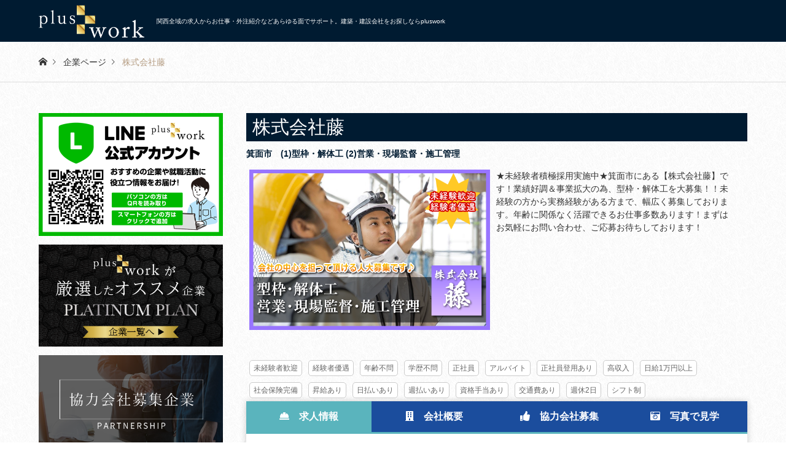

--- FILE ---
content_type: text/html; charset=UTF-8
request_url: https://plus-work.net/archives/introduce/210129fuji
body_size: 37618
content:
<!DOCTYPE html>
<html dir="ltr" lang="ja" prefix="og: https://ogp.me/ns#">
<head>
<meta charset="UTF-8">
<!--[if IE]><meta http-equiv="X-UA-Compatible" content="IE=edge"><![endif]-->
<meta name="viewport" content="width=device-width,initial-scale=1.0" />
<title>
株式会社藤 | 京都・大阪・兵庫・滋賀・奈良・関西の建築専門サイト - 求人・業者募集はpluswork‎</title>
<meta name="description" content="★未経験者積極採用実施中★箕面市にある【株式会社藤】です！業績好調＆事業拡大の為、型枠・解体工を大募集！！未経験の方から実務経験がある方まで、幅広く募集しております。">
<!-- ogp images start -->
<meta property="og:image" content="https://plus-work.net/wp/wp-content/uploads/2021/11/fuji.png" />
<!-- ogp images end -->
<link rel="pingback" href="https://plus-work.net/wp/xmlrpc.php">
<!-- swipper platinum gold plan -->
<link rel="stylesheet" href="https://plus-work.net/wp/wp-content/themes/gensen_tcd050/swiper/swiper.min.css">
<script src="https://plus-work.net/wp/wp-content/themes/gensen_tcd050/swiper/swiper.min.js"></script> 
<script src="https://plus-work.net/wp/wp-content/themes/gensen_tcd050/swiper/script.js"></script>

		<!-- All in One SEO 4.9.3 - aioseo.com -->
	<meta name="robots" content="max-image-preview:large" />
	<meta name="google-site-verification" content="NsKETVlG8QDQdfYP8_PDiwlImpglAEiBiiZNCvUiP1U" />
	<link rel="canonical" href="https://plus-work.net/archives/introduce/210129fuji" />
	<meta name="generator" content="All in One SEO (AIOSEO) 4.9.3" />
		<meta property="og:locale" content="ja_JP" />
		<meta property="og:site_name" content="京都・大阪・兵庫・滋賀・奈良・関西の建築専門サイト - 求人・業者募集はpluswork‎ | 関西全域の求人からお仕事・外注紹介などあらゆる面でサポート。建築・建設会社をお探しならpluswork" />
		<meta property="og:type" content="article" />
		<meta property="og:title" content="株式会社藤 | 京都・大阪・兵庫・滋賀・奈良・関西の建築専門サイト - 求人・業者募集はpluswork‎" />
		<meta property="og:url" content="https://plus-work.net/archives/introduce/210129fuji" />
		<meta property="og:image" content="https://plus-work.net/wp/wp-content/uploads/2018/10/slide01.png" />
		<meta property="og:image:secure_url" content="https://plus-work.net/wp/wp-content/uploads/2018/10/slide01.png" />
		<meta property="og:image:width" content="1450" />
		<meta property="og:image:height" content="600" />
		<meta property="article:published_time" content="2023-12-01T01:30:26+00:00" />
		<meta property="article:modified_time" content="2025-02-21T04:07:02+00:00" />
		<meta name="twitter:card" content="summary" />
		<meta name="twitter:title" content="株式会社藤 | 京都・大阪・兵庫・滋賀・奈良・関西の建築専門サイト - 求人・業者募集はpluswork‎" />
		<meta name="twitter:image" content="https://plus-work.net/wp/wp-content/uploads/2018/10/slide01.png" />
		<script type="application/ld+json" class="aioseo-schema">
			{"@context":"https:\/\/schema.org","@graph":[{"@type":"BreadcrumbList","@id":"https:\/\/plus-work.net\/archives\/introduce\/210129fuji#breadcrumblist","itemListElement":[{"@type":"ListItem","@id":"https:\/\/plus-work.net#listItem","position":1,"name":"\u30db\u30fc\u30e0","item":"https:\/\/plus-work.net","nextItem":{"@type":"ListItem","@id":"https:\/\/plus-work.net\/archives\/introduce#listItem","name":"\u4f01\u696d\u30da\u30fc\u30b8"}},{"@type":"ListItem","@id":"https:\/\/plus-work.net\/archives\/introduce#listItem","position":2,"name":"\u4f01\u696d\u30da\u30fc\u30b8","item":"https:\/\/plus-work.net\/archives\/introduce","nextItem":{"@type":"ListItem","@id":"https:\/\/plus-work.net\/archives\/shokushu\/katawaku#listItem","name":"\u578b\u67a0\u5927\u5de5\u30fb\u578b\u67a0\u89e3\u4f53\u5de5\u4e8b"},"previousItem":{"@type":"ListItem","@id":"https:\/\/plus-work.net#listItem","name":"\u30db\u30fc\u30e0"}},{"@type":"ListItem","@id":"https:\/\/plus-work.net\/archives\/shokushu\/katawaku#listItem","position":3,"name":"\u578b\u67a0\u5927\u5de5\u30fb\u578b\u67a0\u89e3\u4f53\u5de5\u4e8b","item":"https:\/\/plus-work.net\/archives\/shokushu\/katawaku","nextItem":{"@type":"ListItem","@id":"https:\/\/plus-work.net\/archives\/introduce\/210129fuji#listItem","name":"\u682a\u5f0f\u4f1a\u793e\u85e4"},"previousItem":{"@type":"ListItem","@id":"https:\/\/plus-work.net\/archives\/introduce#listItem","name":"\u4f01\u696d\u30da\u30fc\u30b8"}},{"@type":"ListItem","@id":"https:\/\/plus-work.net\/archives\/introduce\/210129fuji#listItem","position":4,"name":"\u682a\u5f0f\u4f1a\u793e\u85e4","previousItem":{"@type":"ListItem","@id":"https:\/\/plus-work.net\/archives\/shokushu\/katawaku#listItem","name":"\u578b\u67a0\u5927\u5de5\u30fb\u578b\u67a0\u89e3\u4f53\u5de5\u4e8b"}}]},{"@type":"Organization","@id":"https:\/\/plus-work.net\/#organization","name":"pluswork\u682a\u5f0f\u4f1a\u793e","description":"\u95a2\u897f\u5168\u57df\u306e\u6c42\u4eba\u304b\u3089\u304a\u4ed5\u4e8b\u30fb\u5916\u6ce8\u7d39\u4ecb\u306a\u3069\u3042\u3089\u3086\u308b\u9762\u3067\u30b5\u30dd\u30fc\u30c8\u3002\u5efa\u7bc9\u30fb\u5efa\u8a2d\u4f1a\u793e\u3092\u304a\u63a2\u3057\u306a\u3089pluswork","url":"https:\/\/plus-work.net\/","telephone":"+81756009106","logo":{"@type":"ImageObject","url":"https:\/\/plus-work.net\/wp\/wp-content\/uploads\/2024\/01\/pw_black.png","@id":"https:\/\/plus-work.net\/archives\/introduce\/210129fuji\/#organizationLogo","width":1643,"height":1643},"image":{"@id":"https:\/\/plus-work.net\/archives\/introduce\/210129fuji\/#organizationLogo"}},{"@type":"WebPage","@id":"https:\/\/plus-work.net\/archives\/introduce\/210129fuji#webpage","url":"https:\/\/plus-work.net\/archives\/introduce\/210129fuji","name":"\u682a\u5f0f\u4f1a\u793e\u85e4 | \u4eac\u90fd\u30fb\u5927\u962a\u30fb\u5175\u5eab\u30fb\u6ecb\u8cc0\u30fb\u5948\u826f\u30fb\u95a2\u897f\u306e\u5efa\u7bc9\u5c02\u9580\u30b5\u30a4\u30c8 - \u6c42\u4eba\u30fb\u696d\u8005\u52df\u96c6\u306fpluswork\u200e","inLanguage":"ja","isPartOf":{"@id":"https:\/\/plus-work.net\/#website"},"breadcrumb":{"@id":"https:\/\/plus-work.net\/archives\/introduce\/210129fuji#breadcrumblist"},"image":{"@type":"ImageObject","url":"https:\/\/plus-work.net\/wp\/wp-content\/uploads\/2021\/11\/fuji.png","@id":"https:\/\/plus-work.net\/archives\/introduce\/210129fuji\/#mainImage","width":600,"height":400},"primaryImageOfPage":{"@id":"https:\/\/plus-work.net\/archives\/introduce\/210129fuji#mainImage"},"datePublished":"2023-12-01T10:30:26+09:00","dateModified":"2025-02-21T13:07:02+09:00"},{"@type":"WebSite","@id":"https:\/\/plus-work.net\/#website","url":"https:\/\/plus-work.net\/","name":"\u4eac\u90fd\u30fb\u5927\u962a\u30fb\u5175\u5eab\u30fb\u6ecb\u8cc0\u30fb\u5948\u826f\u30fb\u95a2\u897f\u306e\u5efa\u7bc9\u5c02\u9580\u30b5\u30a4\u30c8 - \u6c42\u4eba\u30fb\u696d\u8005\u52df\u96c6\u306fpluswork\u200e","description":"\u95a2\u897f\u5168\u57df\u306e\u6c42\u4eba\u304b\u3089\u304a\u4ed5\u4e8b\u30fb\u5916\u6ce8\u7d39\u4ecb\u306a\u3069\u3042\u3089\u3086\u308b\u9762\u3067\u30b5\u30dd\u30fc\u30c8\u3002\u5efa\u7bc9\u30fb\u5efa\u8a2d\u4f1a\u793e\u3092\u304a\u63a2\u3057\u306a\u3089pluswork","inLanguage":"ja","publisher":{"@id":"https:\/\/plus-work.net\/#organization"}}]}
		</script>
		<!-- All in One SEO -->

<link rel='dns-prefetch' href='//www.googletagmanager.com' />
<link rel='dns-prefetch' href='//use.fontawesome.com' />
<link rel="alternate" title="oEmbed (JSON)" type="application/json+oembed" href="https://plus-work.net/wp-json/oembed/1.0/embed?url=https%3A%2F%2Fplus-work.net%2Farchives%2Fintroduce%2F210129fuji" />
<link rel="alternate" title="oEmbed (XML)" type="text/xml+oembed" href="https://plus-work.net/wp-json/oembed/1.0/embed?url=https%3A%2F%2Fplus-work.net%2Farchives%2Fintroduce%2F210129fuji&#038;format=xml" />
<style id='wp-img-auto-sizes-contain-inline-css' type='text/css'>
img:is([sizes=auto i],[sizes^="auto," i]){contain-intrinsic-size:3000px 1500px}
/*# sourceURL=wp-img-auto-sizes-contain-inline-css */
</style>
<link rel='stylesheet' id='style-css' href='https://plus-work.net/wp/wp-content/themes/gensen_tcd050/style.css?ver=6.9' type='text/css' media='all' />
<style id='wp-emoji-styles-inline-css' type='text/css'>

	img.wp-smiley, img.emoji {
		display: inline !important;
		border: none !important;
		box-shadow: none !important;
		height: 1em !important;
		width: 1em !important;
		margin: 0 0.07em !important;
		vertical-align: -0.1em !important;
		background: none !important;
		padding: 0 !important;
	}
/*# sourceURL=wp-emoji-styles-inline-css */
</style>
<style id='wp-block-library-inline-css' type='text/css'>
:root{--wp-block-synced-color:#7a00df;--wp-block-synced-color--rgb:122,0,223;--wp-bound-block-color:var(--wp-block-synced-color);--wp-editor-canvas-background:#ddd;--wp-admin-theme-color:#007cba;--wp-admin-theme-color--rgb:0,124,186;--wp-admin-theme-color-darker-10:#006ba1;--wp-admin-theme-color-darker-10--rgb:0,107,160.5;--wp-admin-theme-color-darker-20:#005a87;--wp-admin-theme-color-darker-20--rgb:0,90,135;--wp-admin-border-width-focus:2px}@media (min-resolution:192dpi){:root{--wp-admin-border-width-focus:1.5px}}.wp-element-button{cursor:pointer}:root .has-very-light-gray-background-color{background-color:#eee}:root .has-very-dark-gray-background-color{background-color:#313131}:root .has-very-light-gray-color{color:#eee}:root .has-very-dark-gray-color{color:#313131}:root .has-vivid-green-cyan-to-vivid-cyan-blue-gradient-background{background:linear-gradient(135deg,#00d084,#0693e3)}:root .has-purple-crush-gradient-background{background:linear-gradient(135deg,#34e2e4,#4721fb 50%,#ab1dfe)}:root .has-hazy-dawn-gradient-background{background:linear-gradient(135deg,#faaca8,#dad0ec)}:root .has-subdued-olive-gradient-background{background:linear-gradient(135deg,#fafae1,#67a671)}:root .has-atomic-cream-gradient-background{background:linear-gradient(135deg,#fdd79a,#004a59)}:root .has-nightshade-gradient-background{background:linear-gradient(135deg,#330968,#31cdcf)}:root .has-midnight-gradient-background{background:linear-gradient(135deg,#020381,#2874fc)}:root{--wp--preset--font-size--normal:16px;--wp--preset--font-size--huge:42px}.has-regular-font-size{font-size:1em}.has-larger-font-size{font-size:2.625em}.has-normal-font-size{font-size:var(--wp--preset--font-size--normal)}.has-huge-font-size{font-size:var(--wp--preset--font-size--huge)}.has-text-align-center{text-align:center}.has-text-align-left{text-align:left}.has-text-align-right{text-align:right}.has-fit-text{white-space:nowrap!important}#end-resizable-editor-section{display:none}.aligncenter{clear:both}.items-justified-left{justify-content:flex-start}.items-justified-center{justify-content:center}.items-justified-right{justify-content:flex-end}.items-justified-space-between{justify-content:space-between}.screen-reader-text{border:0;clip-path:inset(50%);height:1px;margin:-1px;overflow:hidden;padding:0;position:absolute;width:1px;word-wrap:normal!important}.screen-reader-text:focus{background-color:#ddd;clip-path:none;color:#444;display:block;font-size:1em;height:auto;left:5px;line-height:normal;padding:15px 23px 14px;text-decoration:none;top:5px;width:auto;z-index:100000}html :where(.has-border-color){border-style:solid}html :where([style*=border-top-color]){border-top-style:solid}html :where([style*=border-right-color]){border-right-style:solid}html :where([style*=border-bottom-color]){border-bottom-style:solid}html :where([style*=border-left-color]){border-left-style:solid}html :where([style*=border-width]){border-style:solid}html :where([style*=border-top-width]){border-top-style:solid}html :where([style*=border-right-width]){border-right-style:solid}html :where([style*=border-bottom-width]){border-bottom-style:solid}html :where([style*=border-left-width]){border-left-style:solid}html :where(img[class*=wp-image-]){height:auto;max-width:100%}:where(figure){margin:0 0 1em}html :where(.is-position-sticky){--wp-admin--admin-bar--position-offset:var(--wp-admin--admin-bar--height,0px)}@media screen and (max-width:600px){html :where(.is-position-sticky){--wp-admin--admin-bar--position-offset:0px}}

/*# sourceURL=wp-block-library-inline-css */
</style><style id='global-styles-inline-css' type='text/css'>
:root{--wp--preset--aspect-ratio--square: 1;--wp--preset--aspect-ratio--4-3: 4/3;--wp--preset--aspect-ratio--3-4: 3/4;--wp--preset--aspect-ratio--3-2: 3/2;--wp--preset--aspect-ratio--2-3: 2/3;--wp--preset--aspect-ratio--16-9: 16/9;--wp--preset--aspect-ratio--9-16: 9/16;--wp--preset--color--black: #000000;--wp--preset--color--cyan-bluish-gray: #abb8c3;--wp--preset--color--white: #ffffff;--wp--preset--color--pale-pink: #f78da7;--wp--preset--color--vivid-red: #cf2e2e;--wp--preset--color--luminous-vivid-orange: #ff6900;--wp--preset--color--luminous-vivid-amber: #fcb900;--wp--preset--color--light-green-cyan: #7bdcb5;--wp--preset--color--vivid-green-cyan: #00d084;--wp--preset--color--pale-cyan-blue: #8ed1fc;--wp--preset--color--vivid-cyan-blue: #0693e3;--wp--preset--color--vivid-purple: #9b51e0;--wp--preset--gradient--vivid-cyan-blue-to-vivid-purple: linear-gradient(135deg,rgb(6,147,227) 0%,rgb(155,81,224) 100%);--wp--preset--gradient--light-green-cyan-to-vivid-green-cyan: linear-gradient(135deg,rgb(122,220,180) 0%,rgb(0,208,130) 100%);--wp--preset--gradient--luminous-vivid-amber-to-luminous-vivid-orange: linear-gradient(135deg,rgb(252,185,0) 0%,rgb(255,105,0) 100%);--wp--preset--gradient--luminous-vivid-orange-to-vivid-red: linear-gradient(135deg,rgb(255,105,0) 0%,rgb(207,46,46) 100%);--wp--preset--gradient--very-light-gray-to-cyan-bluish-gray: linear-gradient(135deg,rgb(238,238,238) 0%,rgb(169,184,195) 100%);--wp--preset--gradient--cool-to-warm-spectrum: linear-gradient(135deg,rgb(74,234,220) 0%,rgb(151,120,209) 20%,rgb(207,42,186) 40%,rgb(238,44,130) 60%,rgb(251,105,98) 80%,rgb(254,248,76) 100%);--wp--preset--gradient--blush-light-purple: linear-gradient(135deg,rgb(255,206,236) 0%,rgb(152,150,240) 100%);--wp--preset--gradient--blush-bordeaux: linear-gradient(135deg,rgb(254,205,165) 0%,rgb(254,45,45) 50%,rgb(107,0,62) 100%);--wp--preset--gradient--luminous-dusk: linear-gradient(135deg,rgb(255,203,112) 0%,rgb(199,81,192) 50%,rgb(65,88,208) 100%);--wp--preset--gradient--pale-ocean: linear-gradient(135deg,rgb(255,245,203) 0%,rgb(182,227,212) 50%,rgb(51,167,181) 100%);--wp--preset--gradient--electric-grass: linear-gradient(135deg,rgb(202,248,128) 0%,rgb(113,206,126) 100%);--wp--preset--gradient--midnight: linear-gradient(135deg,rgb(2,3,129) 0%,rgb(40,116,252) 100%);--wp--preset--font-size--small: 13px;--wp--preset--font-size--medium: 20px;--wp--preset--font-size--large: 36px;--wp--preset--font-size--x-large: 42px;--wp--preset--spacing--20: 0.44rem;--wp--preset--spacing--30: 0.67rem;--wp--preset--spacing--40: 1rem;--wp--preset--spacing--50: 1.5rem;--wp--preset--spacing--60: 2.25rem;--wp--preset--spacing--70: 3.38rem;--wp--preset--spacing--80: 5.06rem;--wp--preset--shadow--natural: 6px 6px 9px rgba(0, 0, 0, 0.2);--wp--preset--shadow--deep: 12px 12px 50px rgba(0, 0, 0, 0.4);--wp--preset--shadow--sharp: 6px 6px 0px rgba(0, 0, 0, 0.2);--wp--preset--shadow--outlined: 6px 6px 0px -3px rgb(255, 255, 255), 6px 6px rgb(0, 0, 0);--wp--preset--shadow--crisp: 6px 6px 0px rgb(0, 0, 0);}:where(.is-layout-flex){gap: 0.5em;}:where(.is-layout-grid){gap: 0.5em;}body .is-layout-flex{display: flex;}.is-layout-flex{flex-wrap: wrap;align-items: center;}.is-layout-flex > :is(*, div){margin: 0;}body .is-layout-grid{display: grid;}.is-layout-grid > :is(*, div){margin: 0;}:where(.wp-block-columns.is-layout-flex){gap: 2em;}:where(.wp-block-columns.is-layout-grid){gap: 2em;}:where(.wp-block-post-template.is-layout-flex){gap: 1.25em;}:where(.wp-block-post-template.is-layout-grid){gap: 1.25em;}.has-black-color{color: var(--wp--preset--color--black) !important;}.has-cyan-bluish-gray-color{color: var(--wp--preset--color--cyan-bluish-gray) !important;}.has-white-color{color: var(--wp--preset--color--white) !important;}.has-pale-pink-color{color: var(--wp--preset--color--pale-pink) !important;}.has-vivid-red-color{color: var(--wp--preset--color--vivid-red) !important;}.has-luminous-vivid-orange-color{color: var(--wp--preset--color--luminous-vivid-orange) !important;}.has-luminous-vivid-amber-color{color: var(--wp--preset--color--luminous-vivid-amber) !important;}.has-light-green-cyan-color{color: var(--wp--preset--color--light-green-cyan) !important;}.has-vivid-green-cyan-color{color: var(--wp--preset--color--vivid-green-cyan) !important;}.has-pale-cyan-blue-color{color: var(--wp--preset--color--pale-cyan-blue) !important;}.has-vivid-cyan-blue-color{color: var(--wp--preset--color--vivid-cyan-blue) !important;}.has-vivid-purple-color{color: var(--wp--preset--color--vivid-purple) !important;}.has-black-background-color{background-color: var(--wp--preset--color--black) !important;}.has-cyan-bluish-gray-background-color{background-color: var(--wp--preset--color--cyan-bluish-gray) !important;}.has-white-background-color{background-color: var(--wp--preset--color--white) !important;}.has-pale-pink-background-color{background-color: var(--wp--preset--color--pale-pink) !important;}.has-vivid-red-background-color{background-color: var(--wp--preset--color--vivid-red) !important;}.has-luminous-vivid-orange-background-color{background-color: var(--wp--preset--color--luminous-vivid-orange) !important;}.has-luminous-vivid-amber-background-color{background-color: var(--wp--preset--color--luminous-vivid-amber) !important;}.has-light-green-cyan-background-color{background-color: var(--wp--preset--color--light-green-cyan) !important;}.has-vivid-green-cyan-background-color{background-color: var(--wp--preset--color--vivid-green-cyan) !important;}.has-pale-cyan-blue-background-color{background-color: var(--wp--preset--color--pale-cyan-blue) !important;}.has-vivid-cyan-blue-background-color{background-color: var(--wp--preset--color--vivid-cyan-blue) !important;}.has-vivid-purple-background-color{background-color: var(--wp--preset--color--vivid-purple) !important;}.has-black-border-color{border-color: var(--wp--preset--color--black) !important;}.has-cyan-bluish-gray-border-color{border-color: var(--wp--preset--color--cyan-bluish-gray) !important;}.has-white-border-color{border-color: var(--wp--preset--color--white) !important;}.has-pale-pink-border-color{border-color: var(--wp--preset--color--pale-pink) !important;}.has-vivid-red-border-color{border-color: var(--wp--preset--color--vivid-red) !important;}.has-luminous-vivid-orange-border-color{border-color: var(--wp--preset--color--luminous-vivid-orange) !important;}.has-luminous-vivid-amber-border-color{border-color: var(--wp--preset--color--luminous-vivid-amber) !important;}.has-light-green-cyan-border-color{border-color: var(--wp--preset--color--light-green-cyan) !important;}.has-vivid-green-cyan-border-color{border-color: var(--wp--preset--color--vivid-green-cyan) !important;}.has-pale-cyan-blue-border-color{border-color: var(--wp--preset--color--pale-cyan-blue) !important;}.has-vivid-cyan-blue-border-color{border-color: var(--wp--preset--color--vivid-cyan-blue) !important;}.has-vivid-purple-border-color{border-color: var(--wp--preset--color--vivid-purple) !important;}.has-vivid-cyan-blue-to-vivid-purple-gradient-background{background: var(--wp--preset--gradient--vivid-cyan-blue-to-vivid-purple) !important;}.has-light-green-cyan-to-vivid-green-cyan-gradient-background{background: var(--wp--preset--gradient--light-green-cyan-to-vivid-green-cyan) !important;}.has-luminous-vivid-amber-to-luminous-vivid-orange-gradient-background{background: var(--wp--preset--gradient--luminous-vivid-amber-to-luminous-vivid-orange) !important;}.has-luminous-vivid-orange-to-vivid-red-gradient-background{background: var(--wp--preset--gradient--luminous-vivid-orange-to-vivid-red) !important;}.has-very-light-gray-to-cyan-bluish-gray-gradient-background{background: var(--wp--preset--gradient--very-light-gray-to-cyan-bluish-gray) !important;}.has-cool-to-warm-spectrum-gradient-background{background: var(--wp--preset--gradient--cool-to-warm-spectrum) !important;}.has-blush-light-purple-gradient-background{background: var(--wp--preset--gradient--blush-light-purple) !important;}.has-blush-bordeaux-gradient-background{background: var(--wp--preset--gradient--blush-bordeaux) !important;}.has-luminous-dusk-gradient-background{background: var(--wp--preset--gradient--luminous-dusk) !important;}.has-pale-ocean-gradient-background{background: var(--wp--preset--gradient--pale-ocean) !important;}.has-electric-grass-gradient-background{background: var(--wp--preset--gradient--electric-grass) !important;}.has-midnight-gradient-background{background: var(--wp--preset--gradient--midnight) !important;}.has-small-font-size{font-size: var(--wp--preset--font-size--small) !important;}.has-medium-font-size{font-size: var(--wp--preset--font-size--medium) !important;}.has-large-font-size{font-size: var(--wp--preset--font-size--large) !important;}.has-x-large-font-size{font-size: var(--wp--preset--font-size--x-large) !important;}
/*# sourceURL=global-styles-inline-css */
</style>

<style id='classic-theme-styles-inline-css' type='text/css'>
/*! This file is auto-generated */
.wp-block-button__link{color:#fff;background-color:#32373c;border-radius:9999px;box-shadow:none;text-decoration:none;padding:calc(.667em + 2px) calc(1.333em + 2px);font-size:1.125em}.wp-block-file__button{background:#32373c;color:#fff;text-decoration:none}
/*# sourceURL=/wp-includes/css/classic-themes.min.css */
</style>
<link rel='stylesheet' id='contact-form-7-css' href='https://plus-work.net/wp/wp-content/plugins/contact-form-7/includes/css/styles.css?ver=6.1.4' type='text/css' media='all' />
<link rel='stylesheet' id='fancybox-css' href='https://plus-work.net/wp/wp-content/plugins/easy-fancybox/fancybox/1.3.28/jquery.fancybox.min.css?ver=6.9' type='text/css' media='screen' />
<style id='fancybox-inline-css' type='text/css'>
#fancybox-content{border-color:#ffffff;}#fancybox-title,#fancybox-title-float-main{color:#fff}.fancybox-hidden{display:none}#fancybox-content .fancybox-hidden,#fancybox-tmp .fancybox-hidden{display:revert}
/*# sourceURL=fancybox-inline-css */
</style>
<link rel='stylesheet' id='bfa-font-awesome-css' href='https://use.fontawesome.com/releases/v5.15.4/css/all.css?ver=2.0.3' type='text/css' media='all' />
<link rel='stylesheet' id='bfa-font-awesome-v4-shim-css' href='https://use.fontawesome.com/releases/v5.15.4/css/v4-shims.css?ver=2.0.3' type='text/css' media='all' />
<style id='bfa-font-awesome-v4-shim-inline-css' type='text/css'>

			@font-face {
				font-family: 'FontAwesome';
				src: url('https://use.fontawesome.com/releases/v5.15.4/webfonts/fa-brands-400.eot'),
				url('https://use.fontawesome.com/releases/v5.15.4/webfonts/fa-brands-400.eot?#iefix') format('embedded-opentype'),
				url('https://use.fontawesome.com/releases/v5.15.4/webfonts/fa-brands-400.woff2') format('woff2'),
				url('https://use.fontawesome.com/releases/v5.15.4/webfonts/fa-brands-400.woff') format('woff'),
				url('https://use.fontawesome.com/releases/v5.15.4/webfonts/fa-brands-400.ttf') format('truetype'),
				url('https://use.fontawesome.com/releases/v5.15.4/webfonts/fa-brands-400.svg#fontawesome') format('svg');
			}

			@font-face {
				font-family: 'FontAwesome';
				src: url('https://use.fontawesome.com/releases/v5.15.4/webfonts/fa-solid-900.eot'),
				url('https://use.fontawesome.com/releases/v5.15.4/webfonts/fa-solid-900.eot?#iefix') format('embedded-opentype'),
				url('https://use.fontawesome.com/releases/v5.15.4/webfonts/fa-solid-900.woff2') format('woff2'),
				url('https://use.fontawesome.com/releases/v5.15.4/webfonts/fa-solid-900.woff') format('woff'),
				url('https://use.fontawesome.com/releases/v5.15.4/webfonts/fa-solid-900.ttf') format('truetype'),
				url('https://use.fontawesome.com/releases/v5.15.4/webfonts/fa-solid-900.svg#fontawesome') format('svg');
			}

			@font-face {
				font-family: 'FontAwesome';
				src: url('https://use.fontawesome.com/releases/v5.15.4/webfonts/fa-regular-400.eot'),
				url('https://use.fontawesome.com/releases/v5.15.4/webfonts/fa-regular-400.eot?#iefix') format('embedded-opentype'),
				url('https://use.fontawesome.com/releases/v5.15.4/webfonts/fa-regular-400.woff2') format('woff2'),
				url('https://use.fontawesome.com/releases/v5.15.4/webfonts/fa-regular-400.woff') format('woff'),
				url('https://use.fontawesome.com/releases/v5.15.4/webfonts/fa-regular-400.ttf') format('truetype'),
				url('https://use.fontawesome.com/releases/v5.15.4/webfonts/fa-regular-400.svg#fontawesome') format('svg');
				unicode-range: U+F004-F005,U+F007,U+F017,U+F022,U+F024,U+F02E,U+F03E,U+F044,U+F057-F059,U+F06E,U+F070,U+F075,U+F07B-F07C,U+F080,U+F086,U+F089,U+F094,U+F09D,U+F0A0,U+F0A4-F0A7,U+F0C5,U+F0C7-F0C8,U+F0E0,U+F0EB,U+F0F3,U+F0F8,U+F0FE,U+F111,U+F118-F11A,U+F11C,U+F133,U+F144,U+F146,U+F14A,U+F14D-F14E,U+F150-F152,U+F15B-F15C,U+F164-F165,U+F185-F186,U+F191-F192,U+F1AD,U+F1C1-F1C9,U+F1CD,U+F1D8,U+F1E3,U+F1EA,U+F1F6,U+F1F9,U+F20A,U+F247-F249,U+F24D,U+F254-F25B,U+F25D,U+F267,U+F271-F274,U+F279,U+F28B,U+F28D,U+F2B5-F2B6,U+F2B9,U+F2BB,U+F2BD,U+F2C1-F2C2,U+F2D0,U+F2D2,U+F2DC,U+F2ED,U+F328,U+F358-F35B,U+F3A5,U+F3D1,U+F410,U+F4AD;
			}
		
/*# sourceURL=bfa-font-awesome-v4-shim-inline-css */
</style>
<script type="text/javascript" src="https://plus-work.net/wp/wp-includes/js/jquery/jquery.min.js?ver=3.7.1" id="jquery-core-js"></script>
<script type="text/javascript" src="https://plus-work.net/wp/wp-includes/js/jquery/jquery-migrate.min.js?ver=3.4.1" id="jquery-migrate-js"></script>

<!-- Site Kit によって追加された Google タグ（gtag.js）スニペット -->
<!-- Google アナリティクス スニペット (Site Kit が追加) -->
<script type="text/javascript" src="https://www.googletagmanager.com/gtag/js?id=GT-PJSZP9W2" id="google_gtagjs-js" async></script>
<script type="text/javascript" id="google_gtagjs-js-after">
/* <![CDATA[ */
window.dataLayer = window.dataLayer || [];function gtag(){dataLayer.push(arguments);}
gtag("set","linker",{"domains":["plus-work.net"]});
gtag("js", new Date());
gtag("set", "developer_id.dZTNiMT", true);
gtag("config", "GT-PJSZP9W2");
//# sourceURL=google_gtagjs-js-after
/* ]]> */
</script>
<link rel="https://api.w.org/" href="https://plus-work.net/wp-json/" /><link rel='shortlink' href='https://plus-work.net/?p=4669' />
<style type="text/css">
#feas-3 {
  margin: 10px 0px;
}
#feas-searchform-3 {
  background-color: #f7f7f7;
  border: 1px solid #e0e0e0;
  padding: 5px;
}
#feas-searchform-3 label {
  width: 50%;
  float: left;
}
#feas-searchform-3 .kensakubotan input {
  width: 100%;
  border-radius: 3px;
  padding: 6px;
  border: #CCC 1px solid;
  margin-bottom: 5px;
}
#feas-searchform-3 select {
  width: 100%;
  border-radius: 3px;
  padding: 6px;
  border: #CCC 20px solid;
  margin-bottom: 5px;
}
#feas-searchform-3 #feas_1_1 {
  height: 280px;
}
#feas-searchform-3 input, #feas-searchform-3 select {
  margin-right: 5px;
}
.feas-submit-button {
  width: 100%;
  text-align: center;
  background-color: #ffa300;
  font-size: 16px;
  color: #FFF;
  text-decoration: none;
  padding: 10px 24px;
  border-radius: 4px;
  margin: 10px auto 0 !important;
  border: none;
  border-bottom: 4px solid #d37800;
}
.feas-submit-button:hover {
  cursor: pointer;
}
.feas-submit-button:active {
  transform: translateY(4px);
  border-bottom: none;
}
#feas-result-1 {
  background-color: #efefff;
  border-top: 2px solid #d0d0ff;
  font-size: 120%;
  font-weight: bold;
  text-align: right;
  padding: 2px;
}
.search-sub2 {
  background: #FFF;
  border: #CCC 1px solid;
  padding: 15px;
  margin: 0 auto 40px;
  width: 95%;
  overflow: hidden;
  clear: both;
  border-radius: 3px;
  box-shadow: 0 10px 8px -6px rgba(0, 0, 0, .3);
}
.search-sub-box h3 {
  display: block;
  background: #000;
  color: #FFF;
  text-align: center;
  padding: 10px 8px;
  margin: 10px 0 5px 0;
  font-family: 'M PLUS 1p', sans-serif;
}
.search-sub2-box {
  width: 300px;
  float: left;
  margin: 10px;
  border: #000 1px solid;
  background: #FFF;
  border-radius: 3px;
}
.search-sub-box2 ul {
  height: 160px;
  overflow-y: scroll;
  margin: 15px 0 15px 15px;
}
::-webkit-scrollbar {
  width: 10px;
}
::-webkit-scrollbar-track {
  border-radius: 10px;
  box-shadow: inset 0 0 5px rgba(0, 0, 0, .1);
}
::-webkit-scrollbar-thumb {
  background-color: rgba(0, 0, 50, .5);
  border-radius: 10px;
  box-shadow: 0 0 0 1px rgba(255, 255, 255, .3);
}
.search-sub-box li {
  line-height: 2.5em;
  float: none;
}
.search-sub-box2 li input {
  width: 15px;
  height: 15px;
  border: 1px solid #999;
  border-radius: 4px;
}#feas-6 {
	margin:10px 0px;
}

#feas-searchform-6 {
	background-color:#f7f7f7;
	border:1px solid #e0e0e0;
	padding:5px;
}

#feas-searchform-6 label {
	width:50%;
	float:left;
}
#feas-searchform-6 select {
	width:100%;
	border-radius:3px;
	padding:6px;
	margin-bottom:5px;
}
#feas-searchform-6 #feas_1_1 {
	height:280px;
}
#feas-searchform-6 input,
#feas-searchform-6 select {
	margin-right:5px;
}
.feas-submit-button {
  width:100%;
  text-align:center;
  background-color: #ffa300;
  font-size: 16px;
  color: #FFF;
  text-decoration: none;
  padding: 10px 24px;
  border-radius: 4px;
  margin:30px auto 0 !important;
  border:none;
  border-bottom: 4px solid #d37800;
}
.feas-submit-button:hover {
	cursor:pointer;
}
.feas-submit-button:active {
    transform: translateY(4px);
    border-bottom: none;
}
#feas-result-1 {
	background-color:#efefff;
	border-top:2px solid #d0d0ff;
	font-size:120%;
	font-weight:bold;
	text-align:right;
	padding:2px;
}
.search-sub2 {
	background:#FFF;
	border:#CCC 1px solid;
	padding:15px;
	margin:0 auto 40px;
	width:95%;
	overflow: hidden;
	clear: both;
	border-radius:3px;
	box-shadow: 0 10px 8px -6px rgba(0,0,0,.3);
}
.search-sub2-box {
	width:300px;
	float:left;
	margin:10px;
	border:#000 1px solid;
	background:#FFF;
	border-radius:3px;
}
.search-sub-box2 .title {
	display:block;
	background:#000;
	color:#FFF;
	text-align:center;
	padding:10px 8px;
	margin:10px 0 5px 0;
	font-family: 'M PLUS 1p', sans-serif;
}
.search-sub-box2 ul {
	height:160px;
	overflow-y: scroll;
	margin:15px 0 15px 15px;
}
::-webkit-scrollbar {
    width: 10px;
}
::-webkit-scrollbar-track {
  border-radius: 10px;
  box-shadow: inset 0 0 5px rgba(0, 0, 0, .1);
}
::-webkit-scrollbar-thumb {
  background-color: rgba(0, 0, 50, .5);
  border-radius: 10px;
  box-shadow:0 0 0 1px rgba(255, 255, 255, .3);
}
.search-sub-box li {
	line-height:2.5em;
	float:none;
}
.search-sub-bo2x li input {
	width: 15px;
	height: 15px;
	border: 1px solid #999;
	border-radius: 4px;
}

</style>
<meta name="generator" content="Site Kit by Google 1.170.0" />
<link rel="stylesheet" href="https://plus-work.net/wp/wp-content/themes/gensen_tcd050/css/design-plus.css?ver=">
<link rel="stylesheet" href="https://plus-work.net/wp/wp-content/themes/gensen_tcd050/css/sns-botton.css?ver=">
<link rel="stylesheet" href="https://plus-work.net/wp/wp-content/themes/gensen_tcd050/css/responsive.css?ver=">
<link rel="stylesheet" href="https://plus-work.net/wp/wp-content/themes/gensen_tcd050/css/footer-bar.css?ver=">

<script src="https://plus-work.net/wp/wp-content/themes/gensen_tcd050/js/jquery.easing.1.3.js?ver="></script>
<script src="https://plus-work.net/wp/wp-content/themes/gensen_tcd050/js/jquery.textOverflowEllipsis.js?ver="></script>
<script src="https://plus-work.net/wp/wp-content/themes/gensen_tcd050/js/jscript.js?ver="></script>
<script src="https://plus-work.net/wp/wp-content/themes/gensen_tcd050/js/comment.js?ver="></script>
<script src="https://plus-work.net/wp/wp-content/themes/gensen_tcd050/js/header_fix.js?ver="></script>
<script src="https://plus-work.net/wp/wp-content/themes/gensen_tcd050/js/jquery.chosen.min.js?ver="></script>
<link rel="stylesheet" href="https://plus-work.net/wp/wp-content/themes/gensen_tcd050/css/jquery.chosen.css?ver=">

<style type="text/css">
body, input, textarea, select { font-family: "Segoe UI", Verdana, "游ゴシック", YuGothic, "Hiragino Kaku Gothic ProN", Meiryo, sans-serif; }
.rich_font { font-family: "Hiragino Sans", "ヒラギノ角ゴ ProN", "Hiragino Kaku Gothic ProN", "游ゴシック", YuGothic, "メイリオ", Meiryo, sans-serif; font-weight: 500; }

#header_logo #logo_text .logo { font-size:36px; }
#header_logo_fix #logo_text_fixed .logo { font-size:36px; }
#footer_logo .logo_text { font-size:36px; }
#post_title { font-size:30px; }
.post_content { font-size:14px; }
#archive_headline { font-size:42px; }
#archive_desc { font-size:14px; }
  
@media screen and (max-width:991px) {
  #header_logo #logo_text .logo { font-size:26px; }
  #header_logo_fix #logo_text_fixed .logo { font-size:26px; }
  #footer_logo .logo_text { font-size:26px; }
  #post_title { font-size:16px; }
  .post_content { font-size:14px; }
  #archive_headline { font-size:20px; }
  #archive_desc { font-size:14px; }
}

#left_col { float:right; }
#side_col { float:left; }



.image {
-webkit-backface-visibility: hidden;
backface-visibility: hidden;
-webkit-transition-property: background;
-webkit-transition-duration: .75s;
-moz-transition-property: background;
-moz-transition-duration: .75s;
-ms-transition-property: background;
-ms-transition-duration: .75s;
-o-transition-property: background;
-o-transition-duration: .75s;
transition-property: background;
transition-duration: .75s;
}
.image img {
-webkit-backface-visibility: hidden;
backface-visibility: hidden;
-webkit-transition-property: opacity;
-webkit-transition-duration: .5s;
-moz-transition-property: opacity;
-moz-transition-duration: .5s;
-ms-transition-property: opacity;
-ms-transition-duration: .5s;
-o-transition-property: opacity;
-o-transition-duration: .5s;
transition-property: opacity;
transition-duration: .5s;
opacity: 1;
}
.image:hover, a:hover .image {
background: #000000;
-webkit-transition-duration: .25s;
-moz-transition-duration: .25s;
-ms-transition-duration: .25s;
-o-transition-duration: .25s;
transition-duration: .25s;
}
.image:hover img, a:hover .image img {
opacity: 0.5;
}

.archive_filter .button input:hover, .archive_sort dt,#post_pagination p, #post_pagination a:hover, #return_top a, .c-pw__btn,
#comment_header ul li a:hover, #comment_header ul li.comment_switch_active a, #comment_header #comment_closed p,
#introduce_slider .slick-dots li button:hover, #introduce_slider .slick-dots li.slick-active button
{ background-color:#000000; }

#comment_header ul li.comment_switch_active a, #comment_header #comment_closed p, #guest_info input:focus, #comment_textarea textarea:focus
{ border-color:#000000; }

#comment_header ul li.comment_switch_active a:after, #comment_header #comment_closed p:after
{ border-color:#000000 transparent transparent transparent; }

.header_search_inputs .chosen-results li[data-option-array-index="0"]
{ background-color:#000000 !important; border-color:#000000; }

a:hover, #bread_crumb li a:hover, #bread_crumb li.home a:hover:before, #bread_crumb li.last,
#archive_headline, .archive_header .headline, .archive_filter_headline, #related_post .headline,
#introduce_header .headline, .introduce_list_col .info .title, .introduce_archive_banner_link a:hover,
#recent_news .headline, #recent_news li a:hover, #comment_headline,
.side_headline, ul.banner_list li a:hover .caption, .footer_headline, .footer_widget a:hover,
#index_news .entry-date, #index_news_mobile .entry-date, .cb_content-carousel a:hover .image .title
{ color:#000000; }

#index_news_mobile .archive_link a:hover, .cb_content-blog_list .archive_link a:hover, #load_post a:hover, #submit_comment:hover, .c-pw__btn:hover
{ background-color:#063844; }

#header_search select:focus, .header_search_inputs .chosen-with-drop .chosen-single span, #footer_contents a:hover, #footer_nav a:hover, #footer_social_link li:hover:before,
#header_slider .slick-arrow:hover, .cb_content-carousel .slick-arrow:hover
{ color:#063844; }

.post_content a { color:#155a96; }

#header_search, #index_header_search { background-color:#1b4d9d; }

#footer_nav { background-color:#121d1f; }
#footer_contents { background-color:#000000; }

#header_search_submit { background-color:rgba(255,255,255,0); }
#header_search_submit:hover { background-color:rgba(246,71,68,1.0); }
.cat-category { background-color:#999999 !important; }
.cat-shokushu { background-color:#999999 !important; }
.cat-chiiki { background-color:#000000 !important; }
.cat-kodawari { background-color:#000000 !important; }

@media only screen and (min-width:992px) {
  #global_menu ul ul a { background-color:#000000; }
  #global_menu ul ul a:hover, #global_menu ul ul .current-menu-item > a { background-color:#063844; }
  #header_top { background-color:#001b31; }
  .has_header_content #header_top { background-color:rgba(0,27,49,0.8); }
  .fix_top.header_fix #header_top { background-color:rgba(0,27,49,0.8); }
  #header_logo a, #global_menu > ul > li > a { color:#ffffff; }
  #header_logo_fix a, .fix_top.header_fix #global_menu > ul > li > a { color:#ffffff; }
  .has_header_content #index_header_search { background-color:rgba(27,77,157,0.6); }
}
@media screen and (max-width:991px) {
  #global_menu { background-color:#000000; }
  #global_menu a:hover, #global_menu .current-menu-item > a { background-color:#063844; }
  #header_top { background-color:#001b31; }
  #header_top a, #header_top a:before { color:#ffffff !important; }
  .mobile_fix_top.header_fix #header_top { background-color:rgba(0,27,49,0.8); }
  .mobile_fix_top.header_fix #header_top a, .mobile_fix_top.header_fix #header_top a:before { color:#ffffff !important; }
  .archive_sort dt { color:#000000; }
  .post-type-archive-news #recent_news .show_date li .date { color:#000000; }
}


/*==================================================
トップページ
==================================================*/
#header_top .desc {
  font-size: 10px !important;
}
.power img {
  -webkit-transition: 0.3s ease-in-out;
  -moz-transition: 0.3s ease-in-out;
  -o-transition: 0.3s ease-in-out;
  transition: 0.5s;
}
.caption {
  text-align: center !important;
  margin: -120px auto -120px !important;
}
.power {
  max-width: 950px;
  overflow: hidden;
}
.power img:hover {
  transform: scale(1.1, 1.1);
}
.red {
  font-size: 14px;
  font-weight: bold;
}
.entry-btn {
  margin: 0 auto;
  text-align: center;
}
#main-custom {
  margin: 25px auto;
  display: block;
  max-width: 1200px;
}
.main-custom1 {
  float: left;
  width: 860px;
  overflow: hidden;
  display: inline-block;
}
.main-custom2 {
  float: right;
  width: 300px;
  overflow: hidden;
  display: inline-block;
}
.entry-oubotitile {
  font-size: 22px;
  font-weight: bold;
  background: #036;
  width: 100%;
}
.entry-oubotitile input {
  pointer-events: none;
}
/*----------------------トップタイトル*/
.title-border {
  display: flex;
  align-items: center;
  font-size: 36px;
  letter-spacing: 0.2em;
  font-weight: normal;
  width: 50%;
  margin: 40px auto 10px;
  font-family: 'Playfair Display', serif;
}
.title-border:before, .title-border:after {
  border-top: 2px solid;
  content: "";
  flex-grow: 1;
}
.title-border:before {
  margin-right: 1rem;
}
.title-border:after {
  margin-left: 1rem;
}
.title-border2 {
  font-size: 14px;
  display: block;
  font-weight: bold;
  text-align: center;
  margin: 0 auto 10px;
}
/*----------------------おすすめ企業*/
#introduce_list {
  border: #CCC 2px solid;
  padding: 15px;
  border-radius: 5px;
  background-color: #ECECEC;
  background-image: -webkit-gradient(linear, 0 0, 100% 100%, color-stop(.25, #F9F9F9), color-stop(.25, transparent), color-stop(.5, transparent), color-stop(.5, #F9F9F9), color-stop(.75, #F9F9F9), color-stop(.75, transparent), to(transparent));
  -webkit-background-size: 7px 7px;
}
/*==================================================
ヘッダー部分検索
==================================================*/
#header_slider {
  text-justify: auto;
  overflow: hidden;
  display: block;
}
#index_header_search2 {
  max-width: 800px;
  width: 800px;
  margin: -360px auto 200px !important;
}
#index_header_search2 h2 {
  font-weight: bold;
  border: #00C 5px solid;
  color: #FFF;
  font-size: 20px;
}
#index_header_search2 form {
  display: flex;
  justify-content: center;
  margin: 5px;
}
#index_header_search2 .inner {
  background-color: rgba(0, 0, 0, 0.8);
  padding: 30px;
  border: #FFF 2px solid;
  border-radius: 10px;
}
.heade-title {
  margin: 0 auto 20px;
  text-align: center;
}
/*==================================================
トップページ　コンテンツ
==================================================*/
.top-kensaku {
  line-height: 1.7em;
  background-color: #F7F7F7;
  padding: 0 0 10px 0;
  width: 100%;
  display: inline-block;
  overflow: hidden;
  border: #E0E0E0 1px solid;
}
.top-kensaku h2 {
  background: #001B31;
  color: #FFFFFF;
  margin: 0 auto 5px;
  text-align: center;
  font-size: 14px !important;
  font-weight: bold;
  padding: 8px;
}
.top-kensaku h2 i {
  margin-bottom: 2px;
  margin-right: 5px;
  color: #ccc;
}
.top-kensaku p {
  line-height: 1.5em !important;
  margin: 10px;
  text-align: left !important;
}
.top-kensaku .post_row {
  margin: 10px;
}
.top-kensaku .post_row {
  margin: 10px;
}
.swiper-container3 {
  overflow: hidden;
  margin: 10px;
}
.su-tabs-nav span {
  font-size: 15px !important;
}
.category-top-search {
  display: flex;
  flex-wrap: wrap;
  justify-content: flex-start;
  margin: 5px !important;
}
.category-top-search li {
  display: flex;
  align-items: center;
  justify-content: center;
  width: calc(25% - 10px);
  margin: 5px;
  list-style: none;
  border-radius: 2px;
  padding: 2px 5px;
  box-sizing: border-box;
  border: #CCC 1px solid;
  text-align: center;
  background: #FFFFFF;
}
.category-top-search li a {
  font-size: 14px;
  text-decoration: none;
  display: block;
  color: #333;
  width: 100%;
}
.category-top-search li:hover {
  text-decoration: none !important;
  background: #F2FCFF;
}
.category-top-search li a:hover {
  text-decoration: none !important;
}
.category-top-search li span {
  display: block;
  font-size: 12px;
  margin-top: -10px;
}
/*spのみLINEバナー*/
.spnone {
  display: none;
}
@media screen and (max-width: 900px) {
  .spnone {
    display: block;
  }
  .sp-bnr {
    display: flex;
    justify-content: space-between;
    margin-bottom: 30px;
  }
  .one, .two {
    flex: 1;
    max-width: 50%;
    margin: 2px;
  }
  .one img, .two img {
    max-width: 100%;
    height: auto;
  }
}
/*==================================================
プラチナプラン
==================================================*/
.pchyo {
  display: block;
}
.plchmsp {
  display: none;
}
.plchm {
  clear: both !important;
  display: inline-block;
  width: 100%;
  height: auto;
  margin: 50px auto 30px !important;
  background: url(https://plus-work.net/wp/wp-content/uploads/2021/02/bg-1.jpg);
  background-position: center;
  padding: 20px !important;
}
.plchm .head-copy {
  margin: 5px auto 5px;
  text-align: center;
}
.plchm .title {
  background: #B5B5B5 !important;
  color: #001B31;
}
/*==================================================
ゴールドプラン
==================================================*/
.main-custom-top {
  background-color: #ECECEC;
  background-image: -webkit-gradient(linear, 0 0, 100% 100%, color-stop(.25, #F9F9F9), color-stop(.25, transparent), color-stop(.5, transparent), color-stop(.5, #F9F9F9), color-stop(.75, #F9F9F9), color-stop(.75, transparent), to(transparent));
  -webkit-background-size: 7px 7px;
  padding: 25px;
  height: auto;
  overflow: auto;
}
.main-custom-top p {
  text-align: center;
  line-height: 1.7em;
  margin: 0 auto 20px;
}
.pickup-topbox {
  border: #001B31 2px solid !important;
  background: #FFF;
  overflow: hidden;
  margin: 5px;
  padding-bottom: 5px;
}
.pickup-topbox img {
  width: 100% !important;
  max-width: 100%;
  height: auto !important;
  text-align: center;
}
.pickup-topbox .title {
  background: #001B31;
  color: #FFF;
  text-align: center;
  line-height: 2.0em;
}
.picup-det {
  margin: 5px;
  font-size: 12px;
}
.picup-det span {
  background: #001B31;
  font-weight: bold;
  color: #FFFFFF;
  padding: 3px 5px 3px 5px;
  font-size: 10px;
  margin: 2px 5px 5px 5px;
}
.jyusho {
  font-size: 12px;
  line-height: 1.2em;
}
/*----------------------トップタブ切り替え*/
.su-tabs-nav span {
  font-size: 15px !important;
}
/*==================================================
サイドバー
==================================================*/
.side-freeword form {
  display: block;
  position: relative;
  height: 40px;
}
.side-freeword input {
  border: #A2A2A2 1px solid;
  padding: 10px;
  border-radius: 5px;
  width: 89%;
}
.side-freeword form button {
  position: absolute;
  font-family: 'design_plus';
  right: 5px;
  top: 50%;
  font-size: 20px;
  background: none;
  border: none;
  cursor: pointer;
  transform: translateY(-50%);
  content: '\e910';
}
/*==================================================
特集：積極採用企業とプラン　隠すようCSS
==================================================*/
/*#feas_9_0_58, #feas_9_0_59, #feas_9_0_60, #feas_9_0_61, #feas_10_0_0_58 {
  display: none !important;
}
.footer_nav_shokushu li:nth-child(62) {
  display: none !important;
}*/
/*==================================================
footer
==================================================*/
.footer_nav_col a {
  color: #ccc;
}
/*==================================================
お問い合わせフォーム
==================================================*/
.table-contactform7 {
  overflow: hidden;
  table-layout: fixed;
}
.required-contactform7 {
  padding: 2px;
  font-size: 10px;
  float: right;
  background: #DE8686;
  color: #fff;
  margin-right: 3px;
}
.unrequired-contactform7 {
  padding: 2px;
  font-size: 10px;
  float: right;
  background: #BDBDBD;
  color: #fff;
  margin-right: 3px;
}
.table-contactform7 th {
  font-weight: bold;
}
.table-contactform7 td {
  vertical-align: middle;
}
.table-contactform7 input, .table-contactform7 textarea {
  max-width: 90% !important;
  margin: 5px 10px 10px 5px;
}
.address-100 input {
  max-width: 90% !important;
  margin: 5px 10px 10px 5px;
}
.message-100 textarea {
  width: 100%;
  height: 100px !important;
  margin: 5px 10px 10px 5px;
}
@media screen and (min-width: 900px) {
  .table-contactform7 th {
    width: 28%;
  }
}
@media screen and (max-width: 900px) {
  .table-contactform7 {
    display: block;
  }
  .table-contactform7 tbody, .table-contactform7 tr {
    display: block;
    width: 100%;
  }
  .table-contactform7 th {
    width: 100%;
    display: block;
    margin: 0 auto;
    border: none;
  }
  .table-contactform7 td {
    display: list-item;
    list-style-type: none;
    margin: 0;
    padding: 0;
    width: 100%;
    border-top: none !important;
  }
}
/*==================================================
メディアクエリ
==================================================*/
.for-pc {
  display: block;
}
.for-sp {
  display: none;
}
@media screen and (max-width: 900px) {
  .for-pc {
    display: none;
  }
  .for-sp {
    display: block;
  }
}
/*==================================================
sp
==================================================*/
@media screen and (max-width: 900px) {
  .title-border {
    width: 100%;
    font-size: 28px;
    margin: 30px auto 5px;
  }
  #header_top .desc {
    display: none !important;
  }
  .title-border2 {
    font-size: 12px;
  }
  .content {
    width: 100%;
    padding: 0px !important;
  }
  .tabs label, .tabs2 label {
    font-size: 11px !important;
  }
  .content {
    padding: 60px;
    background-color: #fff;
  }
  .tableSample th, td {
    padding: 5px !important;
    width: 100%;
    display: block;
    border: none !important;
  }
  .tableSample table, .tableSample th, .tableSample tr, .tableSample td {
    width: 100% !important;
    display: block !important;
  }
  .tableSample iframe {
    width: 100%;
    height: 220px;
  }
  #main-custom, .main-custom1 {
    float: none !important;
    display: block !important;
    width: 100% !important;
    margin: 0 !important;
  }
  .main-custom2 {
    display: none;
  }
  /*----------------------ヘッダー検索 */
  #index_header_search2 {
    display: block;
    padding: 25px 0;
    margin-top: -320px !important;
    margin-bottom: 130px !important;
    width: 98%;
  }
  #index_header_search2 h2 {
    font-weight: bold;
    border: #00C 5px solid;
    color: #FFF;
    font-size: 20px;
  }
  #index_header_search2 form {
    display: block;
    justify-content: center;
    margin: 5px;
  }
  #index_header_search2 .inner {
    padding: 10px;
    border: #FFF 2px solid;
  }
  #index_header_search2 select {
    width: 31% !important;
    float: left !important;
    margin: 3px !important;
    font-size: 16px !important;
    height: 50px !important;
  }
  #index_header_search2 .kakeru {
    display: none;
  }
  #index_header_search2 .feas-submit-button {
    height: 50px !important;
    width: 80%;
    margin-top: 20px !important;
  }
  .heade-title img {
    width: 100%;
    height: auto;
    margin: 0 auto 10px;
    text-align: center;
  }
  /*----------------------プラチナプラン*/
  .pchyo {
    display: none;
  }
  .plchmsp {
    width: 100%;
    margin-top: 100px;
    overflow: hidden !important;
    display: inline-block;
    background: url(https://plus-work.net/wp/wp-content/uploads/2021/02/bg-1.jpg);
    background-size: contain;
  }
  .plchmsp .head-copy {
    text-align: center;
    display: block;
    height: auto;
    width: 100%;
    margin: 0 auto;
    justify-content: center;
  }
  .plchmsp .head-copy img {
    text-align: center;
    max-width: 100%;
    display: block;
  }
  /*----------------------トップ検索ボトム*/
  .top-kensaku {
    padding: 3px !important;
    width: 100%;
    margin: 0;
  }
  .top-kensaku h2 {
    margin: 10px auto 5px;
  }
  .category-top-search {
    display: flex;
    flex-wrap: wrap;
  }
  .category-top-search li {
    width: calc(50% - 10px);
    margin: 5px;
    list-style: none;
    background: #FFFFFF;
    border: #CCC 1px solid;
    border-radius: 2px;
    padding: 2px 5px;
    box-sizing: border-box;
  }
  /*----------------------トップ検索*/
  .shokai th {
    width: 100%;
    display: block;
    margin: 0 auto;
    border: none;
    border-radius: 3px;
  }
  .shokai td {
    display: list-item;
    width: 100%;
    border-top: none !important;
  }
  .banner_list li {
    float: left;
    margin: 5px !important;
    width: 47% !important;
  }
  .table-contactform7 {
    display: block;
    padding: 0 !important;
  }
  .table-contactform7 tbody, .table-contactform7 tr {
    display: block;
    width: 100%;
  }
  .table-contactform7 th {
    width: 90% !important;
    border: none !important;
    display: block !important;
    margin: 0 auto !important;
    text-align: left !important;
  }
  .table-contactform7 input {
    width: 90% !important;
    display: block;
  }
  .table-contactform7 td {
    display: list-item;
    list-style-type: none;
    margin: 0;
    padding: 0;
    width: 100%;
    border-top: none !important;
  }
  .entry-btn img {
    max-width: 100%;
    height: auto;
  }
  /*トップピックアップ*/
  .main-custom-top {
    padding: 10px 2px 10px 2px;
  }
  /*.autoplay,
.slick div {
	display:none;
}*/
  .swiper-container2, .swiper-container3 {
    overflow: hidden;
  }
  .swiper-container2 .btn, .swiper-container3 .btn {
    background: #001B31;
    color: #FFF;
    padding: 5px;
    margin: 5px;
    text-align: center;
  }
  .swiper-slide {
    margin: 0 2px 5px 2px !important;
  }
  .pickup-topbox {
    height: 180px;
  }
  .swipdere {
    position: absolute;
  }
  .pickup-topbox img {
    width: 100%;
    height: auto;
  }
  .picup-det {
    font-size: 10px !important;
  }
  .picup-dat-text {
    display: none;
  }
  .oubo {
    float: none;
    width: 94%;
    display: block;
    margin: 0 auto 0 !important;
  }
  /*----------------------サイドバー*/
  /*----------------------原稿ページ*/
  .genko-top {
    float: none;
    width: 100%;
    margin: 0;
  }
  .thmb-genko {
    width: 40%;
    border: #FFF 3px solid;
    margin: 5px;
    height: 100px;
  }
  .images-photo1 {
    padding: 10px !important;
  }
  .images-photo1 iframe {
    max-width: 100%;
    height: auto;
  }
  .sample03 {
    display: none;
  }
}
/*=======================================================================================
タブレット
==============================*/
@media screen and (max-width: 1080px) {
  .oubo {
    float: none;
    width: 97%;
    margin: -20px auto;
  }
  .caption {
    display: none;
  }
  /*----------------------原稿募集情報テーブル*/
  .tableSample th, .tableSample tr, .tableSample td {
    display: block !important;
    width: 97% !important;
  }
  ｝ /*応募フォーム住所追加*/
  .jyusho1 select {
    float: left;
    width: 26% !important;
  }
  .jyusho2 input {
    float: left;
    width: 71% !important;
    padding: 10.5px;
    margin-top: 0;
  }
  .jyusho3 {
    display: block !important;
    text-align: right;
  }
}
</style>

<link rel="stylesheet" href="https://plus-work.net/wp/wp-content/themes/gensen_tcd050/css/slick.css?ver=">
<script src="https://plus-work.net/wp/wp-content/themes/gensen_tcd050/js/slick.min.js?ver="></script>
<style type="text/css"></style><link rel="icon" href="https://plus-work.net/wp/wp-content/uploads/2023/03/cropped-fav-32x32.png" sizes="32x32" />
<link rel="icon" href="https://plus-work.net/wp/wp-content/uploads/2023/03/cropped-fav-192x192.png" sizes="192x192" />
<link rel="apple-touch-icon" href="https://plus-work.net/wp/wp-content/uploads/2023/03/cropped-fav-180x180.png" />
<meta name="msapplication-TileImage" content="https://plus-work.net/wp/wp-content/uploads/2023/03/cropped-fav-270x270.png" />
		<style type="text/css" id="wp-custom-css">
			.grecaptcha-badge { visibility: hidden; }		</style>
		
<!-- search script -->
<!-- 京都府 -->
<script>
jQuery(function($) {
  $('#feas_14_9_0').click(function() {
    var isChecked = $(this).is(':checked');
    $('#feas_14_1_0, #feas_14_1_0_, #feas_14_1_0_1, #feas_14_1_0_2, #feas_14_1_0_3, #feas_14_1_0_4, #feas_14_1_0_5, #feas_14_1_0_6, #feas_14_1_0_7, #feas_14_1_0_8, #feas_14_1_0_9, #feas_14_1_0_10, #feas_14_1_1, #feas_14_1_2, #feas_14_1_3, #feas_14_1_4, #feas_14_1_5, #feas_14_1_6, #feas_14_1_7, #feas_14_1_8, #feas_14_1_9, #feas_14_1_10, #feas_14_1_11, #feas_14_1_12, #feas_14_1_13, #feas_14_1_14, #feas_14_1_15, #feas_14_1_16, #feas_14_1_17, #feas_14_1_13, #feas_14_1_14, #feas_14_1_15, #feas_15_1_0').prop('checked', isChecked);
  });
});
</script>


<!-- 京都市 -->
<script>
jQuery(function($) {
  $('#feas_14_1_0').click(function() {
    var isChecked = $(this).is(':checked');
    $('#feas_14_1_0_, #feas_14_1_0_1, #feas_14_1_0_2, #feas_14_1_0_3, #feas_14_1_0_4, #feas_14_1_0_5, #feas_14_1_0_6, #feas_14_1_0_7, #feas_14_1_0_8, #feas_14_1_0_9, #feas_14_1_0_10').prop('checked', isChecked);
  });
});
</script>

<!-- 京都市以外 -->
<script>
jQuery(function($) {
  $('#feas_15_1_0').click(function() {
    var isChecked = $(this).is(':checked');
    $('#feas_14_1_1, #feas_14_1_2, #feas_14_1_3, #feas_14_1_4, #feas_14_1_5, #feas_14_1_6, #feas_14_1_7, #feas_14_1_8, #feas_14_1_9, #feas_14_1_10, #feas_14_1_11, #feas_14_1_12, #feas_14_1_13, #feas_14_1_14, #feas_14_1_15, #feas_14_1_16, #feas_14_1_17, #feas_14_1_13, #feas_14_1_14, #feas_14_1_15').prop('checked', isChecked);
  });
});
</script>

<!-- 大阪市 -->
<script>
jQuery(function($) {
  $('#feas_14_2_0').click(function() {
    var isChecked = $(this).is(':checked');
    $('#feas_14_2_0_11, #feas_14_2_0_12, #feas_14_2_0_13, #feas_14_2_0_14, #feas_14_2_0_15, #feas_14_2_0_16, #feas_14_2_0_17, #feas_14_2_0_18, #feas_14_2_0_19, #feas_14_2_0_20, #feas_14_2_0_21, #feas_14_2_0_22, #feas_14_2_0_23, #feas_14_2_0_24, #feas_14_2_0_25, #feas_14_2_0_26, #feas_14_2_0_27, #feas_14_2_0_28, #feas_14_2_0_29, #feas_14_2_0_30, #feas_14_2_0_31, #feas_14_2_0_32, #feas_14_2_0_33, #feas_14_2_0_34').prop('checked', isChecked);
  });
});
</script>

<!-- 堺市 -->
<script>
jQuery(function($) {
  $('#feas_14_2_1').click(function() {
    var isChecked = $(this).is(':checked');
    $('#feas_14_2_1_35, #feas_14_2_1_36,#feas_14_2_1_37,#feas_14_2_1_38,#feas_14_2_1_39,#feas_14_2_1_40,#feas_14_2_1_41').prop('checked', isChecked);
  });
});
</script>

<!-- 大阪市・堺市以外全て -->
<script>
jQuery(function($) {
  $('#feas_20_1_0').click(function() {
    var isChecked = $(this).is(':checked');
    $('#feas_14_2_2, #feas_14_2_3, #feas_14_2_4, #feas_14_2_5, #feas_14_2_6, #feas_14_2_7, #feas_14_2_8, #feas_14_2_9, #feas_14_2_10, #feas_14_2_11, #feas_14_2_12, #feas_14_2_13, #feas_14_2_14, #feas_14_2_15, #feas_14_2_16, #feas_14_2_17, #feas_14_2_18, #feas_14_2_19, #feas_14_2_20, #feas_14_2_21, #feas_14_2_22, #feas_14_2_23, #feas_14_2_24, #feas_14_2_25, #feas_14_2_26, #feas_14_2_27, #feas_14_2_28, #feas_14_2_29, #feas_14_2_30, #feas_14_2_31, #feas_14_2_32, #feas_14_2_33, #feas_14_2_34, #feas_14_2_35, #feas_14_9_1_147, #feas_14_9_1_149').prop('checked', isChecked);
  });
});
</script>

<!-- 神戸市 -->
<script>
jQuery(function($) {
  $('#feas_14_3_0').click(function() {
    var isChecked = $(this).is(':checked');
    $('#feas_14_3_0_42, #feas_14_3_0_43, #feas_14_3_0_44, #feas_14_3_0_45, #feas_14_3_0_46, #feas_14_3_0_47, #feas_14_3_0_48, #feas_14_3_0_49, #feas_14_3_0_50').prop('checked', isChecked);
  });
});
</script>


<!-- 神戸市以外すべて -->
<script>
jQuery(function($) {
  $('#feas_30_1_0').click(function() {
    var isChecked = $(this).is(':checked');
    $('#feas_14_3_1, #feas_14_3_2, #feas_14_3_3, #feas_14_3_4, #feas_14_3_5, #feas_14_3_6, #feas_14_3_7, #feas_14_3_8, #feas_14_3_9, #feas_14_3_10, #feas_14_3_11, #feas_14_3_12, #feas_14_3_13, #feas_14_3_14, #feas_14_3_15, #feas_14_3_16, #feas_14_3_17, #feas_14_3_18, #feas_14_3_19, #feas_14_3_20, #feas_14_3_21, #feas_14_3_22, #feas_14_3_23, #feas_14_3_24, #feas_14_3_25, #feas_14_3_26, #feas_14_3_27, #feas_14_3_28, #feas_14_3_29, #feas_14_3_30, #feas_14_3_31, #feas_14_3_32, #feas_14_3_33, #feas_14_3_34, #feas_14_3_35, #feas_14_3_36').prop('checked', isChecked);
  });
});
</script>

<!-- 滋賀県すべて -->
<script>
jQuery(function($) {
  $('#feas_40_1_0').click(function() {
    var isChecked = $(this).is(':checked');
    $('#feas_14_4_0, #feas_14_4_1, #feas_14_4_2, #feas_14_4_3, #feas_14_4_4, #feas_14_4_5, #feas_14_4_6, #feas_14_4_7, #feas_14_4_8, #feas_14_4_9, #feas_14_4_10, #feas_14_4_11, #feas_14_4_12, #feas_14_4_13, #feas_14_4_14, #feas_14_4_15').not('#feas_14_1_0').prop('checked', isChecked);
  });
});
</script>

<!-- 奈良県すべて -->
<script>
jQuery(function($) {
  $('#feas_50_1_0').click(function() {
    var isChecked = $(this).is(':checked');
    $('#feas_14_5_0, #feas_14_5_1, #feas_14_5_2, #feas_14_5_3, #feas_14_5_4, #feas_14_5_5, #feas_14_5_6, #feas_14_5_7, #feas_14_5_8, #feas_14_5_9, #feas_14_5_10, #feas_14_5_11, #feas_14_5_12, #feas_14_5_13, #feas_14_5_14, #feas_14_5_15, #feas_14_5_16, #feas_14_5_17, #feas_14_5_18').not('#feas_14_1_0').prop('checked', isChecked);
  });
});
</script>

<!-- 和歌山県すべて -->
<script>
jQuery(function($) {
  $('#feas_60_1_0').click(function() {
    var isChecked = $(this).is(':checked');
    $('#feas_14_6_0, #feas_14_6_1, #feas_14_6_2, #feas_14_6_3, #feas_14_6_4, #feas_14_6_5, #feas_14_6_6, #feas_14_6_7, #feas_14_6_8, #feas_14_6_9, #feas_14_6_10, #feas_14_6_11, #feas_14_6_12, #feas_14_6_13, #feas_14_6_14').not('#feas_14_1_0').prop('checked', isChecked);
  });
});
</script>

<!-- 三重県すべて -->
<script>
jQuery(function($) {
  $('#feas_70_1_0').click(function() {
    var isChecked = $(this).is(':checked');
    $('#feas_14_7_0, #feas_14_7_1, #feas_14_7_2, #feas_14_7_3, #feas_14_7_4, #feas_14_7_5, #feas_14_7_6, #feas_14_7_7, #feas_14_7_8, #feas_14_7_9, #feas_14_7_10, #feas_14_7_11, #feas_14_7_12, #feas_14_7_13, #feas_14_7_14, #feas_14_7_15, #feas_14_7_16, #feas_14_7_17, #feas_14_7_18, #feas_14_7_19, #feas_14_7_20').not('#feas_14_1_0').prop('checked', isChecked);
  });
});
</script>

<!-- チェックボックスの状態を残す -->
<script>
  document.addEventListener("DOMContentLoaded", function() {
    // 前回の検索結果のチェックボックスの状態を復元
    var previousResults0 = [];
    var previousResults1 = [];
    var previousResults2 = [];
    var previousResults22 = [];
    var previousResults3 = [];
    var previousResults4 = [];
    var previousResults5 = [];
    var previousResults6 = [];
    var previousResults7 = [];
    var previousResults8 = [];
    var previousResults14 = [];

    // 各チェックボックスの要素を取得
    var checkboxes0 = document.querySelectorAll("input[name='search_element_0[]']");
    var checkboxes1 = document.querySelectorAll("input[name='search_element_1[]']");
    var checkboxes2 = document.querySelectorAll("input[name='search_element_2[]']");
    var checkboxes22 = document.querySelectorAll("input[name='search_element_22[]']");
    var checkboxes3 = document.querySelectorAll("input[name='search_element_3[]']");
    var checkboxes4 = document.querySelectorAll("input[name='search_element_4[]']");
    var checkboxes5 = document.querySelectorAll("input[name='search_element_5[]']");
    var checkboxes6 = document.querySelectorAll("input[name='search_element_6[]']");
    var checkboxes7 = document.querySelectorAll("input[name='search_element_7[]']");
    var checkboxes8 = document.querySelectorAll("input[name='search_element_8[]']");
    var checkboxes14 = document.querySelectorAll("input[name='search_element_14[]']");

    // 各チェックボックスの状態を設定
    checkboxes0.forEach(function(checkbox) {
      checkbox.checked = previousResults0.includes(checkbox.value);
    });
    checkboxes1.forEach(function(checkbox) {
      checkbox.checked = previousResults1.includes(checkbox.value);
    });
    checkboxes2.forEach(function(checkbox) {
      checkbox.checked = previousResults2.includes(checkbox.value);
    });
    checkboxes22.forEach(function(checkbox) {
      checkbox.checked = previousResults22.includes(checkbox.value);
    });
    checkboxes3.forEach(function(checkbox) {
      checkbox.checked = previousResults3.includes(checkbox.value);
    });
    checkboxes4.forEach(function(checkbox) {
      checkbox.checked = previousResults4.includes(checkbox.value);
    });
    checkboxes5.forEach(function(checkbox) {
      checkbox.checked = previousResults5.includes(checkbox.value);
    });
    checkboxes14.forEach(function(checkbox) {
      checkbox.checked = previousResults14.includes(checkbox.value);
    });
    checkboxes6.forEach(function(checkbox) {
      checkbox.checked = previousResults6.includes(checkbox.value);
    });
    checkboxes7.forEach(function(checkbox) {
      checkbox.checked = previousResults7.includes(checkbox.value);
    });
    checkboxes8.forEach(function(checkbox) {
      checkbox.checked = previousResults8.includes(checkbox.value);
    });
  });
</script>
<!-- search script -->
<!-- 京都府 -->
<script>
jQuery(function($) {
  $('#feas_18_1_0').click(function() {
    var isChecked = $(this).is(':checked');
    $('#feas_18_1_0_, #feas_18_1_0_1, #feas_18_1_0_2, #feas_18_1_0_3, #feas_18_1_0_4, #feas_18_1_0_5, #feas_18_1_0_6, #feas_18_1_0_7, #feas_18_1_0_8, #feas_18_1_0_9, #feas_18_1_0_10, #feas_18_1_0_11, #feas_18_1_0_12, #feas_18_1_0_13, #feas_18_1_0_14, #feas_18_1_0_15, #feas_18_1_0_16, #feas_18_1_0_17, #feas_18_1_0_18, #feas_18_1_0_19, #feas_18_1_0_20, #feas_18_1_0_21, #feas_18_1_0_22, #feas_18_1_0_23, #feas_18_1_0_24, #feas_18_1_0_25, #feas_18_1_0_26, #feas_18_1_0_27, #feas_18_1_0_28, #feas_18_1_0_29, #feas_18_1_0_30, #feas_18_1_0_31, #feas_18_1_0_32').prop('checked', isChecked);
  });
});
</script>

<!-- 京都市 -->
<script>
jQuery(function($) {
  $('#feas_18_1_0_').click(function() {
    var isChecked = $(this).is(':checked');
    $('#feas_18_1_0_1, #feas_18_1_0_2, #feas_18_1_0_3, #feas_18_1_0_4, #feas_18_1_0_5, #feas_18_1_0_6, #feas_18_1_0_7, #feas_18_1_0_8, #feas_18_1_0_9, #feas_18_1_0_10, #feas_18_1_0_11').prop('checked', isChecked);
  });
});
</script>

<!-- 京都市以外 -->
<script>
jQuery(function($) {
  $('#feas_18_1_0_12').click(function() {
    var isChecked = $(this).is(':checked');
    $('#feas_18_1_0_13, #feas_18_1_0_14, #feas_18_1_0_15, #feas_18_1_0_16, #feas_18_1_0_17, #feas_18_1_0_18, #feas_18_1_0_19, #feas_18_1_0_20, #feas_18_1_0_21, #feas_18_1_0_22, #feas_18_1_0_23, #feas_18_1_0_24, #feas_18_1_0_25, #feas_18_1_0_26, #feas_18_1_0_27, #feas_18_1_0_28, #feas_18_1_0_29, #feas_18_1_0_30, #feas_18_1_0_31, #feas_18_1_0_32').prop('checked', isChecked);
  });
});
</script>

<!-- 大阪府すべて -->
<script>
jQuery(function($) {
  $('#feas_18_1_1').click(function() {
    var isChecked = $(this).is(':checked');
    $('#feas_18_1_1_33, #feas_18_1_1_34, #feas_18_1_1_35, #feas_18_1_1_36, #feas_18_1_1_37, #feas_18_1_1_38, #feas_18_1_1_39, #feas_18_1_1_40, #feas_18_1_1_41, #feas_18_1_1_42, #feas_18_1_1_43, #feas_18_1_1_44, #feas_18_1_1_45, #feas_18_1_1_46, #feas_18_1_1_47, #feas_18_1_1_48, #feas_18_1_1_49, #feas_18_1_1_50, #feas_18_1_1_51, #feas_18_1_1_52, #feas_18_1_1_53, #feas_18_1_1_54, #feas_18_1_1_55, #feas_18_1_1_56, #feas_18_1_1_57, #feas_18_1_1_58, #feas_18_1_1_59, #feas_18_1_1_60, #feas_18_1_1_61, #feas_18_1_1_62, #feas_18_1_1_63, #feas_18_1_1_64, #feas_18_1_1_65, #feas_18_1_1_66, #feas_18_1_1_67, #feas_18_1_1_68, #feas_18_1_1_69, #feas_18_1_1_70, #feas_18_1_1_71, #feas_18_1_1_72, #feas_18_1_1_73, #feas_18_1_1_74, #feas_18_1_1_75, #feas_18_1_1_76, #feas_18_1_1_77, #feas_18_1_1_78, #feas_18_1_1_79, #feas_18_1_1_80, #feas_18_1_1_81, #feas_18_1_1_82, #feas_18_1_1_83, #feas_18_1_1_84, #feas_18_1_1_85, #feas_18_1_1_86, #feas_18_1_1_87, #feas_18_1_1_88, #feas_18_1_1_89, #feas_18_1_1_90, #feas_18_1_1_91, #feas_18_1_1_92, #feas_18_1_1_93, #feas_18_1_1_94, #feas_18_1_1_95, #feas_18_1_1_96, #feas_18_1_1_97, #feas_18_1_1_98, #feas_18_1_1_99, #feas_18_1_1_100, #feas_18_1_1_101, #feas_18_1_1_102').prop('checked', isChecked);
  });
});
</script>


<!-- 大阪市 -->
<script>
jQuery(function($) {
  $('#feas_18_1_1_33').click(function() {
    var isChecked = $(this).is(':checked');
    $('#feas_18_1_1_34, #feas_18_1_1_35, #feas_18_1_1_36, #feas_18_1_1_37, #feas_18_1_1_38, #feas_18_1_1_39, #feas_18_1_1_40, #feas_18_1_1_41, #feas_18_1_1_42, #feas_18_1_1_43, #feas_18_1_1_44, #feas_18_1_1_45, #feas_18_1_1_46, #feas_18_1_1_47, #feas_18_1_1_48, #feas_18_1_1_49, #feas_18_1_1_50, #feas_18_1_1_51, #feas_18_1_1_52, #feas_18_1_1_53, #feas_18_1_1_54, #feas_18_1_1_55, #feas_18_1_1_56, #feas_18_1_1_57').prop('checked', isChecked);
  });
});
</script>


<!-- 堺市 -->
<script>
jQuery(function($) {
  $('#feas_18_1_1_58').click(function() {
    var isChecked = $(this).is(':checked');
    $('#feas_18_1_1_59, #feas_18_1_1_60, #feas_18_1_1_61, #feas_18_1_1_62, #feas_18_1_1_63, #feas_18_1_1_64, #feas_18_1_1_65').prop('checked', isChecked);
  });
});
</script>


<!-- 大阪市・堺市以外全て -->
<script>
jQuery(function($) {
  $('#feas_18_1_1_66').click(function() {
    var isChecked = $(this).is(':checked');
    $('#feas_18_1_1_67, #feas_18_1_1_68, #feas_18_1_1_69, #feas_18_1_1_70, #feas_18_1_1_71, #feas_18_1_1_72, #feas_18_1_1_73, #feas_18_1_1_74, #feas_18_1_1_75, #feas_18_1_1_76, #feas_18_1_1_77, #feas_18_1_1_78, #feas_18_1_1_79, #feas_18_1_1_80, #feas_18_1_1_81, #feas_18_1_1_82, #feas_18_1_1_83, #feas_18_1_1_84, #feas_18_1_1_85, #feas_18_1_1_86, #feas_18_1_1_87, #feas_18_1_1_88, #feas_18_1_1_89, #feas_18_1_1_90, #feas_18_1_1_91, #feas_18_1_1_92, #feas_18_1_1_93, #feas_18_1_1_94, #feas_18_1_1_95, #feas_18_1_1_96, #feas_18_1_1_97, #feas_18_1_1_98, #feas_18_1_1_99, #feas_18_1_1_100, #feas_18_1_1_101, #feas_18_1_1_102').prop('checked', isChecked);
  });
});
</script>

<!-- 兵庫県 -->
<script>
jQuery(function($) {
  $('#feas_18_1_2').click(function() {
    var isChecked = $(this).is(':checked');
    $('#feas_18_1_2_103, #feas_18_1_2_104, #feas_18_1_2_105, #feas_18_1_2_106, #feas_18_1_2_107, #feas_18_1_2_108, #feas_18_1_2_109, #feas_18_1_2_110, #feas_18_1_2_111, #feas_18_1_2_112, #feas_18_1_2_113, #feas_18_1_2_114, #feas_18_1_2_115, #feas_18_1_2_116, #feas_18_1_2_117, #feas_18_1_2_118, #feas_18_1_2_119, #feas_18_1_2_120, #feas_18_1_2_121, #feas_18_1_2_122, #feas_18_1_2_123, #feas_18_1_2_124, #feas_18_1_2_125, #feas_18_1_2_126, #feas_18_1_2_127, #feas_18_1_2_128, #feas_18_1_2_129, #feas_18_1_2_130, #feas_18_1_2_131, #feas_18_1_2_132, #feas_18_1_2_133, #feas_18_1_2_134, #feas_18_1_2_135, #feas_18_1_2_136, #feas_18_1_2_137, #feas_18_1_2_138, #feas_18_1_2_139, #feas_18_1_2_140, #feas_18_1_2_141, #feas_18_1_2_142, #feas_18_1_2_143, #feas_18_1_2_144, #feas_18_1_2_145, #feas_18_1_2_146, #feas_18_1_2_147, #feas_18_1_2_148, #feas_18_1_2_149').prop('checked', isChecked);
  });
});
</script>

<!-- 神戸市 -->
<script>
jQuery(function($) {
  $('#feas_18_1_2_103').click(function() {
    var isChecked = $(this).is(':checked');
    $('#feas_18_1_2_104, #feas_18_1_2_105, #feas_18_1_2_106, #feas_18_1_2_107, #feas_18_1_2_108, #feas_18_1_2_109, #feas_18_1_2_110, #feas_18_1_2_111, #feas_18_1_2_112').prop('checked', isChecked);
  });
});
</script>

<!-- 神戸市以外すべて -->
<script>
jQuery(function($) {
  $('#feas_18_1_2_113').click(function() {
    var isChecked = $(this).is(':checked');
    $('#feas_18_1_2_114, #feas_18_1_2_115, #feas_18_1_2_116, #feas_18_1_2_117, #feas_18_1_2_118, #feas_18_1_2_119, #feas_18_1_2_120, #feas_18_1_2_121, #feas_18_1_2_122, #feas_18_1_2_123, #feas_18_1_2_124, #feas_18_1_2_125, #feas_18_1_2_126, #feas_18_1_2_127, #feas_18_1_2_128, #feas_18_1_2_129, #feas_18_1_2_130, #feas_18_1_2_131, #feas_18_1_2_132, #feas_18_1_2_133, #feas_18_1_2_134, #feas_18_1_2_135, #feas_18_1_2_136, #feas_18_1_2_137, #feas_18_1_2_138, #feas_18_1_2_139, #feas_18_1_2_140, #feas_18_1_2_141, #feas_18_1_2_142, #feas_18_1_2_143, #feas_18_1_2_144, #feas_18_1_2_145, #feas_18_1_2_146, #feas_18_1_2_147, #feas_18_1_2_148, #feas_18_1_2_149').prop('checked', isChecked);
  });
});
</script>

<!-- 滋賀県すべて -->
<script>
jQuery(function($) {
  $('#feas_18_1_3').click(function() {
    var isChecked = $(this).is(':checked');
    $('#feas_18_1_3_150, #feas_18_1_3_151, #feas_18_1_3_152, #feas_18_1_3_153, #feas_18_1_3_154, #feas_18_1_3_155, #feas_18_1_3_156, #feas_18_1_3_157, #feas_18_1_3_158, #feas_18_1_3_159, #feas_18_1_3_160, #feas_18_1_3_161, #feas_18_1_3_162, #feas_18_1_3_163, #feas_18_1_3_164, #feas_18_1_3_165').prop('checked', isChecked);
  });
});
</script>

<!-- 奈良県すべて -->
<script>
jQuery(function($) {
  $('#feas_18_1_4').click(function() {
    var isChecked = $(this).is(':checked');
    $('#feas_18_1_4_166, #feas_18_1_4_167, #feas_18_1_4_168, #feas_18_1_4_169, #feas_18_1_4_170, #feas_18_1_4_171, #feas_18_1_4_172, #feas_18_1_4_173, #feas_18_1_4_174, #feas_18_1_4_175, #feas_18_1_4_176, #feas_18_1_4_177, #feas_18_1_4_178, #feas_18_1_4_179, #feas_18_1_4_180, #feas_18_1_4_181, #feas_18_1_4_182, #feas_18_1_4_183, #feas_18_1_4_184').prop('checked', isChecked);
  });
});
</script>

<!-- 和歌山県すべて -->
<script>
jQuery(function($) {
  $('#feas_18_1_5').click(function() {
    var isChecked = $(this).is(':checked');
    $('#feas_18_1_5_185, #feas_18_1_5_186, #feas_18_1_5_187, #feas_18_1_5_188, #feas_18_1_5_189, #feas_18_1_5_190, #feas_18_1_5_191, #feas_18_1_5_192, #feas_18_1_5_193, #feas_18_1_5_194, #feas_18_1_5_195, #feas_18_1_5_196, #feas_18_1_5_197, #feas_18_1_5_198, #feas_18_1_5_199').prop('checked', isChecked);
  });
});
</script>

<!-- 三重県すべて -->
<script>
jQuery(function($) {
  $('#feas_18_1_6').click(function() {
    var isChecked = $(this).is(':checked');
    $('#feas_18_1_6_200, #feas_18_1_6_201, #feas_18_1_6_202, #feas_18_1_6_203, #feas_18_1_6_204, #feas_18_1_6_205, #feas_18_1_6_206, #feas_18_1_6_207, #feas_18_1_6_208, #feas_18_1_6_209, #feas_18_1_6_210, #feas_18_1_6_211, #feas_18_1_6_212, #feas_18_1_6_213, #feas_18_1_6_214, #feas_18_1_6_215, #feas_18_1_6_216, #feas_18_1_6_217, #feas_18_1_6_218, #feas_18_1_6_219, #feas_18_1_6_220').prop('checked', isChecked);
  });
});
</script>

<!-- チェックボックスの状態を残す -->
<script>
  document.addEventListener("DOMContentLoaded", function() {
    // 前回の検索結果のチェックボックスの状態を復元
    var previousResults0 = [];
    var previousResults1 = [];
    var previousResults2 = [];
    var previousResults22 = [];
    var previousResults3 = [];
    var previousResults4 = [];
    var previousResults5 = [];
    var previousResults6 = [];
    var previousResults7 = [];
    var previousResults8 = [];
    var previousResults14 = [];

    // 各チェックボックスの要素を取得
    var checkboxes0 = document.querySelectorAll("input[name='search_element_0[]']");
    var checkboxes1 = document.querySelectorAll("input[name='search_element_1[]']");
    var checkboxes2 = document.querySelectorAll("input[name='search_element_2[]']");
    var checkboxes22 = document.querySelectorAll("input[name='search_element_22[]']");
    var checkboxes3 = document.querySelectorAll("input[name='search_element_3[]']");
    var checkboxes4 = document.querySelectorAll("input[name='search_element_4[]']");
    var checkboxes5 = document.querySelectorAll("input[name='search_element_5[]']");
    var checkboxes6 = document.querySelectorAll("input[name='search_element_6[]']");
    var checkboxes7 = document.querySelectorAll("input[name='search_element_7[]']");
    var checkboxes8 = document.querySelectorAll("input[name='search_element_8[]']");
    var checkboxes14 = document.querySelectorAll("input[name='search_element_14[]']");

    // 各チェックボックスの状態を設定
    checkboxes0.forEach(function(checkbox) {
      checkbox.checked = previousResults0.includes(checkbox.value);
    });
    checkboxes1.forEach(function(checkbox) {
      checkbox.checked = previousResults1.includes(checkbox.value);
    });
    checkboxes2.forEach(function(checkbox) {
      checkbox.checked = previousResults2.includes(checkbox.value);
    });
    checkboxes22.forEach(function(checkbox) {
      checkbox.checked = previousResults22.includes(checkbox.value);
    });
    checkboxes3.forEach(function(checkbox) {
      checkbox.checked = previousResults3.includes(checkbox.value);
    });
    checkboxes4.forEach(function(checkbox) {
      checkbox.checked = previousResults4.includes(checkbox.value);
    });
    checkboxes5.forEach(function(checkbox) {
      checkbox.checked = previousResults5.includes(checkbox.value);
    });
    checkboxes14.forEach(function(checkbox) {
      checkbox.checked = previousResults14.includes(checkbox.value);
    });
    checkboxes6.forEach(function(checkbox) {
      checkbox.checked = previousResults6.includes(checkbox.value);
    });
    checkboxes7.forEach(function(checkbox) {
      checkbox.checked = previousResults7.includes(checkbox.value);
    });
    checkboxes8.forEach(function(checkbox) {
      checkbox.checked = previousResults8.includes(checkbox.value);
    });
  });
</script></head>

<body id="body" class="wp-singular introduce-template-default single single-introduce postid-4669 wp-theme-gensen_tcd050 mobile_fix_top">
<div id="header">
  <div id="header_top">
    <div class="inner clearfix">
      <div id="header_logo">
        <div id="logo_image">
 <h1 class="logo">
  <a href="https://plus-work.net/" title="京都・大阪・兵庫・滋賀・奈良・関西の建築専門サイト - 求人・業者募集はpluswork‎" data-label="京都・大阪・兵庫・滋賀・奈良・関西の建築専門サイト - 求人・業者募集はpluswork‎"><img src="https://plus-work.net/wp/wp-content/uploads/2023/02/pluswork_logo.png?1768691787" alt="京都・大阪・兵庫・滋賀・奈良・関西の建築専門サイト - 求人・業者募集はpluswork‎" title="京都・大阪・兵庫・滋賀・奈良・関西の建築専門サイト - 求人・業者募集はpluswork‎" height="200" class="logo_retina" /><span class="desc">関西全域の求人からお仕事・外注紹介などあらゆる面でサポート。建築・建設会社をお探しならpluswork</span></a>
 </h1>
</div>
      </div>
      <div id="header_logo_fix">
        <div id="logo_image_fixed">
 <p class="logo rich_font"><a href="https://plus-work.net/" title="京都・大阪・兵庫・滋賀・奈良・関西の建築専門サイト - 求人・業者募集はpluswork‎"><img src="https://plus-work.net/wp/wp-content/uploads/2023/02/pluswork_logo.png?1768691787" alt="京都・大阪・兵庫・滋賀・奈良・関西の建築専門サイト - 求人・業者募集はpluswork‎" title="京都・大阪・兵庫・滋賀・奈良・関西の建築専門サイト - 求人・業者募集はpluswork‎" height="200" class="logo_retina" /></a></p>
</div>
      </div>
                </div>
  </div>
  </div>
<!-- END #header -->

<div id="main_contents" class="clearfix">
<link rel="stylesheet" href="https://plus-work.net/wp/wp-content/themes/gensen_tcd050/css/singlegenko.css">
<div id="breadcrumb">
 <ul class="inner clearfix">
  <li itemscope="itemscope" itemtype="http://data-vocabulary.org/Breadcrumb" class="home"><a itemprop="url" href="https://plus-work.net/"><span itemprop="title">ホーム</span></a></li>

  <li itemscope="itemscope" itemtype="http://data-vocabulary.org/Breadcrumb"><a itemprop="url" href="https://plus-work.net/archives/introduce"><span itemprop="title">企業ページ</span></a></li>
  <li class="last">株式会社藤</li>

 </ul>
</div>
<div id="main_col" class="clearfix">
  <div id="left_col">
        <div id="article">
      <h2 id="post_title" class="rich_font">
        株式会社藤      </h2>
            <div class="introduce_shoulder_copy"> 箕面市　(1)型枠・解体工 (2)営業・現場監督・施工管理 </div>
            <div class="genko-top">
                <div id="introduce_slider">
             <div class="item item1">
    <img src="https://plus-work.net/wp/wp-content/uploads/2021/11/fuji.png" alt="" />
   </div>
        </div>
        <!-- END #introduce_slider -->
        
              </div>
      <div class="genko-top">
        <div class="post_content clearfix">
          <p>★未経験者積極採用実施中★箕面市にある【株式会社藤】です！業績好調＆事業拡大の為、型枠・解体工を大募集！！未経験の方から実務経験がある方まで、幅広く募集しております。年齢に関係なく活躍できるお仕事多数あります！まずはお気軽にお問い合わせ、ご応募お待ちしております！</p>
<p><script type="application/ld+json"> {
  "@context" : "http://schema.org/",
  "@type" : "JobPosting",
  "title" : "型枠・解体工",
  "description" : "</p>
<p>＜会社ご紹介＞
　  </p>
<p>箕面市にある【株式会社藤】です！業績好調＆事業拡大の為、型枠・解体工を大募集！！未経験の方から実務経験がある方まで、幅広く募集しております。年齢に関係なく活躍できるお仕事多数あります！まずはお気軽にお問い合わせ、ご応募お待ちしております！
</p>
<p>職種	型枠・解体工
給料	日給8,000～15,000円　※経験者は別途応相談
現場	関西一円
勤務時間	8:00～17:00　※現場によって前後あり
対象となる方	学歴や経験は問いません。
未経験・経験者共に幅広く大歓迎!!
待遇	・昇給随時
・社会保険完備
・車、バイク通勤ＯＫ
・日、週払い(規定有)
・前払い(稼働分)ＯＫ
休日	週休制(日曜)、年末年始、他応相談</p>
<p>",
  "datePosted" : "2021-02-08",
  "validThrough" : "2022-02-08T23:00",
  "employmentType" : "正社員",
"hiringOrganization": {
"@type": "Organization",
"name": "株式会社藤",
"sameAs": "https://plus-work.net/archives/introduce/210129fuji",
"logo": "https://plus-work.net/wp/wp-content/uploads/2020/11/logo.png" 
},
  "jobLocation" : {
    "@type" : "Place",
    "address" : {
      "@type" : "PostalAddress",
      "addressRegion" : "大阪府",
      "addressLocality" : "箕面市",
      "streetAddress" : "彩都粟生南2-4-5-202",
      "postalCode" : "562-0028",
      "addressCountry": "JP"
    }
  },
  "baseSalary": {
    "@type": "MonetaryAmount",
    "currency": "JPY",
    "value": {
      "@type": "QuantitativeValue",
      "minValue": 220000,
      "maxValue": 450000,
      "unitText": "MONTH"
    }
  }
}
  "workHours": "</p>
<p>8:00～17:00　※現場によって前後あり</p>
<p>" ,
</script></p>
                  </div>
                      </div>
      <br clear="all" />
      <div class="catdes">
              </div>
      <br clear="all" />
      <div class="catdes">
                <ul>
                    <li>未経験者歓迎</li>
                    <li>経験者優遇</li>
                    <li>年齢不問</li>
                    <li>学歴不問</li>
                    <li>正社員</li>
                    <li>アルバイト</li>
                    <li>正社員登用あり</li>
                    <li>高収入</li>
                    <li>日給1万円以上</li>
                    <li>社会保険完備</li>
                    <li>昇給あり</li>
                    <li>日払いあり</li>
                    <li>週払いあり</li>
                    <li>資格手当あり</li>
                    <li>交通費あり</li>
                    <li>週休2日</li>
                    <li>シフト制</li>
                  </ul>
              </div>
      <br clear="all" />
      <div class="tabs">
        <input id="all" type="radio" name="tab_item" checked>
        <label class="tab_item bg1" for="all"><i class="fas fa-hard-hat"></i>　求人情報</label>
        <input id="programming" type="radio" name="tab_item">
        <label class="tab_item bg2" for="programming"><i class="fas fa-building"></i>　会社概要</label>
        <input id="design" type="radio" name="tab_item">
        <label class="tab_item bg3" for="design"><i class="fas fa-thumbs-up"></i>　協力会社募集</label>
        <input id="photo" type="radio" name="tab_item">
        <label class="tab_item bg4" for="photo"><i class="fas fa-camera-retro"></i>　写真で見学</label>
        <div class="tab_content" id="all_content">
          <div class="tab_content_description">
            <p class="c-txtsp">
                          <div class="images-photo1"><h3>会社の中心を担って頂ける人大募集です♪型枠・解体工募集中！営業・管理職は即好待遇でお迎えします。</h3>
<p>未経験から始められて、将来的には高収入を目指してもらえるお仕事です！<br />
当社のお仕事は年齢・経験問いませんので、未経験からスタートされたスタッフも多数活躍されております！<br />
年齢が高いから…経験が無いから…と諦めておられる方当社なら全く問題ナシで働けます！<br />
スタッフたちは皆優しいので、イチから丁寧に教えてくれますよ♪<br />
職人、営業・管理職の即戦力はすぐに好待遇で働いてもらえますので、少しでも気になられた方はぜひご連絡下さい。</p>
<h3>型枠・解体工の仕事内容は？</h3>
<p>関西一円の建設現場にて、資材運び・組立て・解体作業補助・型枠作業のお仕事をお願い致します。<br />
仕事量が安定してありますので、長く安心して働ける会社です！<br />
長く働けば技術も知識も身に付き、しっかりお給与にも反映しますのでやりがいもバツグン！<br />
仕事量の安定は収入の安定にも繋がります！<br />
安定した業界で長く働きませんか？</p>
<h3>営業・管理職の仕事内容は？</h3>
<p>工事の新規営業や受注、工程の管理等を担当して頂きます。<br />
職人さんからのステップアップももちろん大歓迎なので、今までは職人の経験しかないという人でもしっかりキャリアを積んでもらえる様育てていきます。<br />
建築業界内での異職種からの転職や、未経験から経験を積んで稼ぎたいという人、ぜひぜひ当社にご応募下さい！</p>
<h3>新人の方でもスグに馴染めるアットホームな会社です◎</h3>
<p>現場のお仕事ですので体力は仕事ですが、丁寧にお教えしますので働き方のコツも掴めますよ！<br />
仕事はチームで行いますので、サポート体制もバッチリです☆<br />
興味を持たれましたら、是非ご応募ください！</p>
<h3>どんな会社？</h3>
<p>株式会社藤はマンション・ビル・橋などの型枠作業に携わる会社です。<br />
お陰様で業績好調！案件多数！<br />
これからどんどん大きくなっていく会社ですので、会社の中心となって働いてくれる、幹部候補生を求めています。<br />
将来に夢を持って働いていける様な会社を目指しています。<br />
熱意、意欲のある方はぜひお気軽にお問い合わせ下さい。</p>
</div>
                        <table class="tableSample">
                            <tr>
                <th>職種</th>
                <td>(1)型枠・解体工<br />
(2)営業・現場監督・施工管理</td>
              </tr>
                                          <tr>
                <th>給料</th>
                <td>(1)型枠・解体工<br />
未経験：月給200,000円～250,000円<br />
経験者：月給250,000円～325,000円<br />
<br />
(2)営業・現場監督・施工管理<br />
月給350,000円～500,000円(能力・経験を考慮)<br />
※運転手当1,000円<br />
※通勤費込み</td>
              </tr>
                                          <tr>
                <th>現場</th>
                <td>大阪北部・京都・神戸がメインとなります</td>
              </tr>
                                          <tr>
                <th>勤務時間</th>
                <td>8:00～17:00（実労働時間6～7時間：休憩2時間）</td>
              </tr>
                                          <tr>
                <th>対象となる方</th>
                <td>・学歴不問（履歴書要持参）<br />
・未経験者歓迎<br />
　→「経験はないけど、やる気はある！」「力には自信がある！」等など<br />
　そんな方大歓迎です！</td>
              </tr>
                                          <tr>
                <th>待遇</th>
                <td>・社会保険完備<br />
・マイカー通勤OK<br />
・昇給あり<br />
・交通費あり<br />
・資格手当あり<br />
・日払いあり<br />
・週払いあり</td>
              </tr>
                                          <tr>
                <th>休日</th>
                <td>週休制(日曜)、年末年始、他応相談</td>
              </tr>
                                        </table>
            </p>
          </div>
        </div>
        <div class="tab_content" id="programming_content">
          <div class="tab_content_description">
            <p class="c-txtsp">
                          <div class="images-photo1">
				<h3>経営理念</h3>
<p>お客様をサポートする最良のパートナーを目指し、<br />
お客様の満足向上のため、絶えず創造し、挑戦する会社であり続けます。</p>
<h3>社長メッセージ</h3>
<p>お客様には今後とも感動を提供できるよう、常にサービスの改善に取り組むとともに、当社の長期安定的な成長と発展を遂げてまいる所存です。<br />
今後ともより一層のご理解、ご支援を賜りますようお願い申し上げます。</p>
<h3>会社雰囲気</h3>
<p>アットホームで働きやすい環境づくりを積極的に行っております。<br />
求人募集も協力会社としてご協力頂ける方もお気軽にお問い合わせ下さい。</p>
			  </div>
                        
            <table class="tableSample">
              <tr>
                <th>会社名</th>
                <td>株式会社藤</td>
              </tr>
                            <tr>
                <th>事業内容</th>
                <td>建設業　</td>
              </tr>
                                          <tr>
                <th>代表名／責任者名</th>
                <td></td>
              </tr>
                                          <tr>
                <th>ウェブサイト</th>
                <td><a href="" target="_blank"></a></td>
              </tr>
                                                        <tr>
                <th>従業員数</th>
                <td></td>
              </tr>
                                          <tr>
                <th>会社住所</th>
                <td>大阪府箕面市彩都粟生南2-4-5-202</td>
              </tr>
                                        </table>
            <div class="map-dtl">
                            <iframe src="https://www.google.com/maps/embed?pb=!1m18!1m12!1m3!1d3274.4045268423706!2d135.5176189652362!3d34.8460615303975!2m3!1f0!2f0!3f0!3m2!1i1024!2i768!4f13.1!3m3!1m2!1s0x6000fb8f2791ba09%3A0xc29e19f4eac14e56!2z44CSNTYyLTAwMjgg5aSn6Ziq5bqc566V6Z2i5biC5b2p6YO957Kf55Sf5Y2X77yS5LiB55uu77yU!5e0!3m2!1sja!2sjp!4v1611913046164!5m2!1sja!2sjp" width="600" height="450" frameborder="0" style="border:0;" allowfullscreen="" aria-hidden="false" tabindex="0"></iframe>                          </div>
            </p>
          </div>
        </div>
        <div class="tab_content" id="design_content">
          <div class="tab_content_description">
            <p class="c-txtsp">
                          <div class="images-photo1">
							  </div>
                        <div class="g-play">
              <table>
                <tr>
                                    <td><strong>予定工期：</strong> 即日～お問い合わせ下さい</td>
                                                      <td><strong>金額：</strong> <span class="bigorange">見積希望</span></td>
                                  </tr>
              </table>
            </div>
            <table class="tableSample">
                            <tr>
                <th>工事内容</th>
                <td>お問い合わせ下さい</td>
              </tr>
                                          <tr>
                <th>協力会社応募条件</th>
                <td></td>
              </tr>
                                          <tr>
                <th>加入保険</th>
                <td>当社規定による</td>
              </tr>
                          </table>
            </p>
          </div>
        </div>
        <div class="tab_content" id="photo_content">
          <div class="tab_content_description">
            <p class="c-txtsp photochousei"> <a href="#sample01</span>">
                            </a> <a id="sample01</span>" href="#close" class="lb">
                            </a> <a href="#sample02</span>">
                            </a> <a id="sample02</span>" href="#close" class="lb">
                            </a> <a href="#sample03</span>">
                            </a> <a id="sample03</span>" href="#close" class="lb">
                            </a> <a href="#sample04</span>">
                            </a> <a id="sample04</span>" href="#close" class="lb">
                            </a> <a href="#sample05</span>">
                            </a> <a id="sample05</span>" href="#close" class="lb">
                            </a> <a href="#sample06</span>">
                            </a> <a id="sample06</span>" href="#close" class="lb">
                            </a> </p>
          </div>
        </div>
      </div>
      <div class="oubo blue"> <span class="tel-txt1">この企業に電話でお問い合わせ</span> <span class="tel-txt">
                <a href="tel:090-5168-5677"><i class="fas fa-phone"></i> 090-5168-5677</a>
                </span> <span class="tel-txt2">
                上記電話番号、または <a href="tel:"><i class="fas fa-phone-square-alt"></i> </a><br>
                一切の営業電話はお断りしております。 </span> </div>
      <div class="oubo yellow"> <span class="tel-txt1">ウェブからお問い合わせ</span> <a class="button" href="#m-oubox-top"><i class="fas fa-envelope"></i>　お問い合わせ</a> <span class="tel-txt2">簡単ステップですぐ問い合わせ</span> </div>
      <br clear="all" />
      <div class="keisaiid">掲載ID：
                210129              </div>
      <div class="obflow">
        <h3>応募・選考までの流れ</h3>
        <h4>【ご応募】</h4>
                <p>当サイトに記載されているお電話番号もしくは応募フォームよりご応募下さい。<br />
企業担当者様より折り返しご連絡が参ります。</p>
                <h4>【面接】</h4>
                <p>採用担当者による面接を行います。<br />
※面接日程などについて担当者よりご連絡いたします。面接の希望日時等がある方は、ご相談下さい。</p>
                <h4>【内定】</h4>
                <p>面接終了後、採用担当者より追ってご連絡させていただきます。<br />
※入社日はご相談に応じます。<br />
※ご応募から内定までの期間は、企業様によって異なります。</p>
              </div>
      <div id="m-oubox-top"></div>
      <div id="m-oubox">
        <h2>
          株式会社藤          へご応募・お問い合わせ</h2>
        
<div class="wpcf7 no-js" id="wpcf7-f3315-p4669-o1" lang="ja" dir="ltr" data-wpcf7-id="3315">
<div class="screen-reader-response"><p role="status" aria-live="polite" aria-atomic="true"></p> <ul></ul></div>
<form action="/archives/introduce/210129fuji#wpcf7-f3315-p4669-o1" method="post" class="wpcf7-form init" aria-label="コンタクトフォーム" novalidate="novalidate" data-status="init">
<fieldset class="hidden-fields-container"><input type="hidden" name="_wpcf7" value="3315" /><input type="hidden" name="_wpcf7_version" value="6.1.4" /><input type="hidden" name="_wpcf7_locale" value="ja" /><input type="hidden" name="_wpcf7_unit_tag" value="wpcf7-f3315-p4669-o1" /><input type="hidden" name="_wpcf7_container_post" value="4669" /><input type="hidden" name="_wpcf7_posted_data_hash" value="" />
</fieldset>
<table class="table table-bordered table-striped table-contactform7">
	<tr>
		<th>
			<p><span class="required-contactform7">必須</span><span class="title-contactform7">お名前</span>
			</p>
		</th>
		<td>
			<p><span class="wpcf7-form-control-wrap" data-name="your-name"><input size="40" maxlength="400" class="wpcf7-form-control wpcf7-text wpcf7-validates-as-required" aria-required="true" aria-invalid="false" value="" type="text" name="your-name" /></span>
			</p>
		</td>
	</tr>
	<tr>
		<th>
			<p><span class="required-contactform7">必須</span><span class="title-contactform7">生年月日</span>
			</p>
		</th>
		<td>
			<p><span class="wpcf7-form-control-wrap" data-name="date-879"><input class="wpcf7-form-control wpcf7-date wpcf7-validates-as-required wpcf7-validates-as-date" aria-required="true" aria-invalid="false" value="" type="date" name="date-879" /></span>
			</p>
		</td>
	</tr>
	<tr>
		<th>
			<p><span class="required-contactform7">必須</span><span class="title-contactform7">メールアドレス</span>
			</p>
		</th>
		<td>
			<p><span class="wpcf7-form-control-wrap" data-name="your-email"><input size="40" maxlength="400" class="wpcf7-form-control wpcf7-email wpcf7-validates-as-required wpcf7-text wpcf7-validates-as-email" aria-required="true" aria-invalid="false" value="" type="email" name="your-email" /></span>
			</p>
		</td>
	</tr>
	<tr>
		<th>
			<p><span class="required-contactform7">必須</span><span class="title-contactform7">電話番号</span>
			</p>
		</th>
		<td>
			<p><span class="wpcf7-form-control-wrap" data-name="tel-608"><input size="40" maxlength="400" class="wpcf7-form-control wpcf7-tel wpcf7-validates-as-required wpcf7-text wpcf7-validates-as-tel" aria-required="true" aria-invalid="false" value="" type="tel" name="tel-608" /></span>
			</p>
		</td>
	</tr>
	<tr>
		<th>
			<p><span class="required-contactform7">必須</span><span class="title-contactform7">住所</span>
			</p>
		</th>
		<td>
			<p><span class="wpcf7-form-control-wrap" data-name="text-381"><input size="40" maxlength="400" class="wpcf7-form-control wpcf7-text wpcf7-validates-as-required" aria-required="true" aria-invalid="false" value="" type="text" name="text-381" /></span><span class="jyusho3">※市町村以下のご住所は任意です。</span>
			</p>
		</td>
	</tr>
	<tr>
		<th>
			<p><span class="unrequired-contactform7">任意</span><span class="title-contactform7">保有資格</span>
			</p>
		</th>
		<td class="message-100">
			<p><span class="wpcf7-form-control-wrap" data-name="textarea-788"><textarea cols="40" rows="10" maxlength="2000" class="wpcf7-form-control wpcf7-textarea" aria-invalid="false" name="textarea-788"></textarea></span>
			</p>
		</td>
	</tr>
	<tr>
		<th>
			<p><span class="unrequired-contactform7">任意</span><span class="title-contactform7">ご質問・面接日など</span>
			</p>
		</th>
		<td class="message-100">
			<p><span class="wpcf7-form-control-wrap" data-name="textarea-525"><textarea cols="40" rows="10" maxlength="2000" class="wpcf7-form-control wpcf7-textarea" aria-invalid="false" name="textarea-525"></textarea></span>
			</p>
		</td>
	</tr>
</table>
<p><input class="wpcf7-form-control wpcf7-submit has-spinner" type="submit" value="応募・問い合わせる" />
</p><div class="wpcf7-response-output" aria-hidden="true"></div>
</form>
</div>
 </div>
    </div>
    <!-- END #article -->
    
            <div class="snssharer"> <span class="line"><a href="https://social-plugins.line.me/lineit/share?url=https%3A%2F%2Fplus-work.net%2Farchives%2Fintroduce%2F210129fuji" target="_blank">LINE</a></span> <span class="facebook"><a href="https://www.facebook.com/sharer/sharer.php?u=https://plus-work.net/archives/introduce/210129fuji" target="_blank">Facebook</a></span> <span class="twitter"><a href="http://twitter.com/share?text=%E6%A0%AA%E5%BC%8F%E4%BC%9A%E7%A4%BE%E8%97%A4&url=https://plus-work.net/archives/introduce/210129fuji" rel="nofollow" target="_blank">Twitter</a></span> </div>
    <div id="related_post">
      <h3 class="headline rich_font">こちらの求人と似ている求人情報</h3>
      <ol class="clearfix">
                <li> <a href="https://plus-work.net/archives/introduce/20251222o-tomosetubi">
          <div class="image">
            <img width="336" height="216" src="https://plus-work.net/wp/wp-content/uploads/2025/12/taichi-2-336x216.png" class="attachment-size2 size-size2 wp-post-image" alt="" decoding="async" loading="lazy" />          </div>
          <h4 class="title js-ellipsis">
            株式会社大智設備          </h4>
          </a> </li>
                <li> <a href="https://plus-work.net/archives/introduce/250213katsui-dengyou">
          <div class="image">
            <img width="336" height="216" src="https://plus-work.net/wp/wp-content/uploads/2025/02/katsui_main-1-336x216.png" class="attachment-size2 size-size2 wp-post-image" alt="" decoding="async" loading="lazy" />          </div>
          <h4 class="title js-ellipsis">
            勝井電業株式会社          </h4>
          </a> </li>
                <li> <a href="https://plus-work.net/archives/introduce/20251023hirano">
          <div class="image">
            <img width="336" height="216" src="https://plus-work.net/wp/wp-content/uploads/2025/11/hirano_main-336x216.png" class="attachment-size2 size-size2 wp-post-image" alt="" decoding="async" loading="lazy" />          </div>
          <h4 class="title js-ellipsis">
            平野整機工業株式会社          </h4>
          </a> </li>
                <li> <a href="https://plus-work.net/archives/introduce/20251020kinoshita">
          <div class="image">
            <img width="336" height="216" src="https://plus-work.net/wp/wp-content/uploads/2025/10/kinoshita-3-336x216.png" class="attachment-size2 size-size2 wp-post-image" alt="" decoding="async" loading="lazy" />          </div>
          <h4 class="title js-ellipsis">
            株式会社キノシタ          </h4>
          </a> </li>
                <li> <a href="https://plus-work.net/archives/introduce/211004sankichi">
          <div class="image">
            <img width="336" height="216" src="https://plus-work.net/wp/wp-content/uploads/2018/10/sankichi-336x216.png" class="attachment-size2 size-size2 wp-post-image" alt="" decoding="async" loading="lazy" />          </div>
          <h4 class="title js-ellipsis">
            株式会社SANKICHI          </h4>
          </a> </li>
                <li> <a href="https://plus-work.net/archives/introduce/2502_okazakikogyo">
          <div class="image">
            <img width="336" height="216" src="https://plus-work.net/wp/wp-content/uploads/2025/03/okazaki-336x216.png" class="attachment-size2 size-size2 wp-post-image" alt="" decoding="async" loading="lazy" />          </div>
          <h4 class="title js-ellipsis">
            株式会社岡﨑工業          </h4>
          </a> </li>
                <li> <a href="https://plus-work.net/archives/introduce/251208ogawa">
          <div class="image">
            <img width="336" height="216" src="https://plus-work.net/wp/wp-content/uploads/2025/12/ogawa_main-1-336x216.png" class="attachment-size2 size-size2 wp-post-image" alt="" decoding="async" loading="lazy" />          </div>
          <h4 class="title js-ellipsis">
            小川園藝サービス          </h4>
          </a> </li>
                <li> <a href="https://plus-work.net/archives/introduce/251226tsubasa">
          <div class="image">
            <img width="336" height="216" src="https://plus-work.net/wp/wp-content/uploads/2025/12/tsubasa_main-1-336x216.png" class="attachment-size2 size-size2 wp-post-image" alt="" decoding="async" loading="lazy" />          </div>
          <h4 class="title js-ellipsis">
            翔創建株式会社          </h4>
          </a> </li>
                <li> <a href="https://plus-work.net/archives/introduce/230309kawasaki">
          <div class="image">
            <img src="https://plus-work.net/wp/wp-content/themes/gensen_tcd050/img/common/no_image2.gif" alt="" title="" />          </div>
          <h4 class="title js-ellipsis">
            河﨑工務店          </h4>
          </a> </li>
              </ol>
    </div>
      </div>
  <!-- END #left_col -->
  
  <div id="side_col">
<ul class="banner_list">
  <li><a href="https://line.me/R/ti/p/%40728otoqb" target="_blank">
    <div class="image"><img src="https://plus-work.net/wp/wp-content/uploads/2023/02/line_bnr-pluswork.png" alt="" /></div>
    </a></li>
  <li><a href="https://plus-work.net/archives/shokushu/platinum">
    <div class="image"><img src="https://plus-work.net/wp/wp-content/uploads/2023/02/plachinabnr-pluswork.png" alt="" /></div>
    </a></li>
  <li><a href="https://plus-work.net/archives/kodawari/partner">
    <div class="image"><img src="https://plus-work.net/wp/wp-content/uploads/2022/09/bnr_part.png" alt="" /></div>
    </a></li>
</ul>
<!--検索ボックス ここから-->
<div class="side-inner">
  <h3 class="title">条件を選んで検索</h3>
	
  <div class="side-popup-main">
    <label class="open" for="pop-up">条件を選ぶ <i class="fa fa-external-link-alt " ></i></label>
  </div>
  <link rel="stylesheet" href="https://plus-work.net/wp/wp-content/themes/gensen_tcd050/css/popup.css">
<input type="checkbox" id="pop-up">
<div class="overlay">
  <form id='feas-searchform-18' action='https://plus-work.net/' method='get' >
    <input type='hidden' name='post_status' value='publish,private' />
    <input type='hidden' name='post_type' value='post,page' />
    <div class="window">
      <label class="closed" for="pop-up">×</label>
      <p class="popupcontents">
      <h3>条件から探す<span class="window-shousai">最大60個まで選択できます</span></h3>
      <div class="cp_tab">
        <input type="radio" name="cp_tab" id="tab2_1" aria-controls="first_tab02" checked>
        <label for="tab2_1">職種を選択 <i class="fa fa-fas fa-chevron-right " ></i></label>
        <input type="radio" name="cp_tab" id="tab2_2" aria-controls="second_tab02">
        <label for="tab2_2">エリアを選択 <i class="fa fa-fas fa-chevron-right " ></i></label>
        <input type="radio" name="cp_tab" id="tab2_3" aria-controls="third_tab02">
        <label for="tab2_3">こだわりを選択 <i class="fa fa-fas fa-chevron-right " ></i></label>
        <div class="cp_tabpanels">
          <div class="cp_tabpanel job-dtl">
            <label for='feas_18_0_0' class='feas_clevel_01'>
  <input id='feas_18_0_0' type='checkbox' name='search_element_0[]' value='2'   />
  <span>土木工事</span></label>
<label for='feas_18_0_1' class='feas_clevel_01'>
  <input id='feas_18_0_1' type='checkbox' name='search_element_0[]' value='3'   />
  <span>建築工事</span></label>
<label for='feas_18_0_2' class='feas_clevel_01'>
  <input id='feas_18_0_2' type='checkbox' name='search_element_0[]' value='286'   />
  <span>基礎工事</span></label>
<label for='feas_18_0_3' class='feas_clevel_01'>
  <input id='feas_18_0_3' type='checkbox' name='search_element_0[]' value='292'   />
  <span>型枠大工・型枠解体工事</span></label>
<label for='feas_18_0_66' class='feas_clevel_01'>
  <input id='feas_18_0_66' type='checkbox' name='search_element_0[]' value='370'  />
  <span>建て方大工</span></label>
<label for='feas_18_0_4' class='feas_clevel_01'>
  <input id='feas_18_0_4' type='checkbox' name='search_element_0[]' value='15'   />
  <span>鉄筋工事</span></label>
 <label for='feas_18_0_5' class='feas_clevel_01'>
  <input id='feas_18_0_5' type='checkbox' name='search_element_0[]' value='242'   />
  <span>鉄骨工事</span></label>
<label for='feas_18_0_6' class='feas_clevel_01'>
  <input id='feas_18_0_6' type='checkbox' name='search_element_0[]' value='243'   />
  <span>鍛冶工事</span></label>
<label for='feas_18_0_7' class='feas_clevel_01'>
  <input id='feas_18_0_7' type='checkbox' name='search_element_0[]' value='13'   />
  <span>鳶・足場工事</span></label>
<label for='feas_18_0_8' class='feas_clevel_01'>
  <input id='feas_18_0_8' type='checkbox' name='search_element_0[]' value='288'   />
  <span>とび建築工事</span></label>
<label for='feas_18_0_9' class='feas_clevel_01'>
  <input id='feas_18_0_9' type='checkbox' name='search_element_0[]' value='20'   />
  <span>解体工事</span></label>
<label for='feas_18_0_10' class='feas_clevel_01'>
  <input id='feas_18_0_10' type='checkbox' name='search_element_0[]' value='313'   />
  <span>コンクリート工事</span></label>
<label for='feas_18_0_11' class='feas_clevel_01'>
  <input id='feas_18_0_11' type='checkbox' name='search_element_0[]' value='203'   />
  <span>管工事</span></label>
<label for='feas_18_0_12' class='feas_clevel_01'>
  <input id='feas_18_0_12' type='checkbox' name='search_element_0[]' value='245'   />
  <span>外壁工事</span></label>
<label for='feas_18_0_13' class='feas_clevel_01'>
  <input id='feas_18_0_13' type='checkbox' name='search_element_0[]' value='12'   />
  <span>左官工事</span></label>
<label for='feas_18_0_14' class='feas_clevel_01'>
  <input id='feas_18_0_14' type='checkbox' name='search_element_0[]' value='16'   />
  <span>塗装工事</span></label>
<label for='feas_18_0_15' class='feas_clevel_01'>
  <input id='feas_18_0_15' type='checkbox' name='search_element_0[]' value='17'   />
  <span>防水工事</span></label>
<label for='feas_18_0_16' class='feas_clevel_01'>
  <input id='feas_18_0_16' type='checkbox' name='search_element_0[]' value='318'   />
  <span>長尺塩ビシート張替工事</span></label>
<label for='feas_18_0_17' class='feas_clevel_01'>
  <input id='feas_18_0_17' type='checkbox' name='search_element_0[]' value='206'   />
  <span>屋根工事</span></label>
<label for='feas_18_0_18' class='feas_clevel_01'>
  <input id='feas_18_0_18' type='checkbox' name='search_element_0[]' value='356'   />
  <span>建築金物</span></label>
<label for='feas_18_0_19' class='feas_clevel_01'>
  <input id='feas_18_0_19' type='checkbox' name='search_element_0[]' value='197'   />
  <span>板金工事</span></label>
<label for='feas_18_0_20' class='feas_clevel_01'>
  <input id='feas_18_0_20' type='checkbox' name='search_element_0[]' value='366'   />
  <span>サイン(看板)工事</span></label>
<label for='feas_18_0_20' class='feas_clevel_01'>
  <input id='feas_18_0_20' type='checkbox' name='search_element_0[]' value='326'   />
  <span>サッシ工事</span></label>
<label for='feas_18_0_21' class='feas_clevel_01'>
  <input id='feas_18_0_21' type='checkbox' name='search_element_0[]' value='352'   />
  <span>硝子（ガラス）工事</span></label>
<label for='feas_18_0_22' class='feas_clevel_01'>
  <input id='feas_18_0_22' type='checkbox' name='search_element_0[]' value='252'   />
  <span>外構工事</span></label>
<label for='feas_18_0_23' class='feas_clevel_01'>
  <input id='feas_18_0_23' type='checkbox' name='search_element_0[]' value='207'   />
  <span>タイル・レンガ工事</span></label>
<label for='feas_18_0_24' class='feas_clevel_01'>
  <input id='feas_18_0_24' type='checkbox' name='search_element_0[]' value='18'   />
  <span>造園工事</span></label>
<label for='feas_18_0_25' class='feas_clevel_01'>
  <input id='feas_18_0_25' type='checkbox' name='search_element_0[]' value='208'   />
  <span>内装工事</span></label>
<label for='feas_18_0_26' class='feas_clevel_01'>
  <input id='feas_18_0_26' type='checkbox' name='search_element_0[]' value='365'   />
  <span>軽鉄（LSG・ボード）工事</span></label>
<label for='feas_18_0_26' class='feas_clevel_01'>
  <input id='feas_18_0_26' type='checkbox' name='search_element_0[]' value='351'   />
  <span>クロス工事</span></label>
<label for='feas_18_0_27' class='feas_clevel_01'>
  <input id='feas_18_0_27' type='checkbox' name='search_element_0[]' value='350'   />
  <span>リフォーム工事</span></label>
<label for='feas_18_0_28' class='feas_clevel_01'>
  <input id='feas_18_0_28' type='checkbox' name='search_element_0[]' value='4'   />
  <span>大工工事</span></label>
<label for='feas_18_0_29' class='feas_clevel_01'>
  <input id='feas_18_0_29' type='checkbox' name='search_element_0[]' value='312'   />
  <span>床工事</span></label>
<label for='feas_18_0_30' class='feas_clevel_01'>
  <input id='feas_18_0_30' type='checkbox' name='search_element_0[]' value='246'   />
  <span>保温・断熱工事</span></label>
<label for='feas_18_0_31' class='feas_clevel_01'>
  <input id='feas_18_0_31' type='checkbox' name='search_element_0[]' value='321'   />
  <span>ダイノック工事</span></label>
<label for='feas_18_0_32' class='feas_clevel_01'>
  <input id='feas_18_0_32' type='checkbox' name='search_element_0[]' value='333'   />
  <span>空調設備工事</span></label>
<label for='feas_18_0_33' class='feas_clevel_01'>
  <input id='feas_18_0_33' type='checkbox' name='search_element_0[]' value='241'   />
  <span>設備工事</span></label>
<label for='feas_18_0_34' class='feas_clevel_01'>
  <input id='feas_18_0_34' type='checkbox' name='search_element_0[]' value='372'   />
  <span>機械器具・鋼構造物設置工事</span></label>
<label for='feas_18_0_66' class='feas_clevel_01'>
  <input id='feas_18_0_66' type='checkbox' name='search_element_0[]' value='320'   />
  <span>設備管理・ビル管理</span></label>
<label for='feas_18_0_35' class='feas_clevel_01'>
  <input id='feas_18_0_35' type='checkbox' name='search_element_0[]' value='14'   />
  <span>電気工事</span></label>
<label for='feas_18_0_36' class='feas_clevel_01'>
  <input id='feas_18_0_36' type='checkbox' name='search_element_0[]' value='210'   />
  <span>電気通信工事</span></label>
<label for='feas_18_0_37' class='feas_clevel_01'>
  <input id='feas_18_0_37' type='checkbox' name='search_element_0[]' value='209'   />
  <span>消防設備工事</span></label>
<label for='feas_18_0_38' class='feas_clevel_01'>
  <input id='feas_18_0_38' type='checkbox' name='search_element_0[]' value='19'   />
  <span>水道工事</span></label>
<label for='feas_18_0_39' class='feas_clevel_01'>
  <input id='feas_18_0_39' type='checkbox' name='search_element_0[]' value='248'   />
  <span>重量工事</span></label>
<label for='feas_18_0_40' class='feas_clevel_01'>
  <input id='feas_18_0_40' type='checkbox' name='search_element_0[]' value='196'   />
  <span>舗装工事</span></label>
<label for='feas_18_0_41' class='feas_clevel_01'>
  <input id='feas_18_0_41' type='checkbox' name='search_element_0[]' value='240'   />
  <span>鉄道工事</span></label>
<label for='feas_18_0_42' class='feas_clevel_01'>
  <input id='feas_18_0_42' type='checkbox' name='search_element_0[]' value='307'   />
  <span>橋梁工事</span></label>
<label for='feas_18_0_43' class='feas_clevel_01'>
  <input id='feas_18_0_43' type='checkbox' name='search_element_0[]' value='311'   />
  <span>耐震補強工事</span></label>
<label for='feas_18_0_44' class='feas_clevel_01'>
  <input id='feas_18_0_44' type='checkbox' name='search_element_0[]' value='204'   />
  <span>熱絶縁工事</span></label>
<label for='feas_18_0_45' class='feas_clevel_01'>
  <input id='feas_18_0_45' type='checkbox' name='search_element_0[]' value='198'   />
  <span>さく井工事</span></label>
<label for='feas_18_0_46' class='feas_clevel_01'>
  <input id='feas_18_0_46' type='checkbox' name='search_element_0[]' value='205'   />
  <span>揚重工</span></label>
<label for='feas_18_0_47' class='feas_clevel_01'>
  <input id='feas_18_0_47' type='checkbox' name='search_element_0[]' value='298'   />
  <span>多能工</span></label>
<label for='feas_18_0_48' class='feas_clevel_01'>
  <input id='feas_18_0_48' type='checkbox' name='search_element_0[]' value='324'   />
  <span>溶接工</span></label>
<label for='feas_18_0_49' class='feas_clevel_01'>
  <input id='feas_18_0_49' type='checkbox' name='search_element_0[]' value='323'   />
  <span>製缶工</span></label>
<label for='feas_18_0_50' class='feas_clevel_01'>
  <input id='feas_18_0_50' type='checkbox' name='search_element_0[]' value='247'   />
  <span>清掃・美装</span></label>
<label for='feas_18_0_51' class='feas_clevel_01'>
  <input id='feas_18_0_51' type='checkbox' name='search_element_0[]' value='285'   />
  <span>プラント作業</span></label>
<label for='feas_18_0_52' class='feas_clevel_01'>
  <input id='feas_18_0_52' type='checkbox' name='search_element_0[]' value='296'   />
  <span>産業廃棄物処理</span></label>
<label for='feas_18_0_53' class='feas_clevel_01'>
  <input id='feas_18_0_53' type='checkbox' name='search_element_0[]' value='284'   />
  <span>重機オペ・ドライバー</span></label>
<label for='feas_18_0_54' class='feas_clevel_01'>
  <input id='feas_18_0_54' type='checkbox' name='search_element_0[]' value='281'   />
  <span>地盤調査・測量</span></label>
<label for='feas_18_0_55' class='feas_clevel_01'>
  <input id='feas_18_0_55' type='checkbox' name='search_element_0[]' value='334'   />
  <span>墨出し工事</span></label>
<label for='feas_18_0_56' class='feas_clevel_01'>
  <input id='feas_18_0_56' type='checkbox' name='search_element_0[]' value='295'   />
  <span>警備</span></label>
<label for='feas_18_0_57' class='feas_clevel_01'>
  <input id='feas_18_0_57' type='checkbox' name='search_element_0[]' value='309'   />
  <span>軽作業・倉庫内作業</span></label>
<label for='feas_18_0_60' class='feas_clevel_01'>
  <input id='feas_18_0_60' type='checkbox' name='search_element_0[]' value='199'   />
  <span>現場監督・施工管理<span class="small">(建築・土木)</span></span></label>
<label for='feas_18_0_61' class='feas_clevel_01'>
  <input id='feas_18_0_61' type='checkbox' name='search_element_0[]' value='367'   />
  <span>現場監督・施工管理<span class="small">(管・造園・建設機械)</span></span></label>
<label for='feas_18_0_62' class='feas_clevel_01'>
  <input id='feas_18_0_62' type='checkbox' name='search_element_0[]' value='332'   />
  <span>現場監督・施工管理<span class="small">(電気・電気通信)</span></span></label>
<label for='feas_18_0_63' class='feas_clevel_01'>
  <input id='feas_18_0_63' type='checkbox' name='search_element_0[]' value='363'   />
  <span>元請施工管理</span></label>
<label for='feas_18_0_64' class='feas_clevel_01'>
  <input id='feas_18_0_64' type='checkbox' name='search_element_0[]' value='290'   />
  <span>工務管理</span></label>
<label for='feas_18_0_62' class='feas_clevel_01'>
  <input id='feas_18_0_62' type='checkbox' name='search_element_0[]' value='21'   />
  <span>設計・デザイン</span></label>
<label for='feas_18_0_63' class='feas_clevel_01'>
  <input id='feas_18_0_63' type='checkbox' name='search_element_0[]' value='297'   />
  <span>建設コンサルタント</span></label>
<label for='feas_18_0_64' class='feas_clevel_01'>
  <input id='feas_18_0_64' type='checkbox' name='search_element_0[]' value='202'   />
  <span>事務・経理</span></label>
<label for='feas_18_0_65' class='feas_clevel_01'>
  <input id='feas_18_0_65' type='checkbox' name='search_element_0[]' value='200'   />
  <span>営業</span></label>
          </div>
          <div class="cp_tabpanel">
            <details class="accordion-003">
  <summary>京都府</summary>
  <p>
  <h3 class="ttlpopup">
    <label for='feas_18_1_0' class='feas_clevel_01'>
      <input id='feas_18_1_0' type='checkbox' name='search_element_1[]' value='8'  />
      <span>京都府すべて</span></label>
  </h3>
  <h4>
    <label for='feas_18_1_0_' class='feas_clevel_02'>
      <input id='feas_18_1_0_' type='checkbox' name='search_element_1[]' value='24'  />
      <span>京都市すべて</span></label>
  </h4>
  <div class="margon-chousei2">
    <label for='feas_18_1_0_1' class='feas_clevel_03'>
      <input id='feas_18_1_0_1' type='checkbox' name='search_element_1[]' value='29'  />
      <span>上京区</span></label>
    <label for='feas_18_1_0_2' class='feas_clevel_03'>
      <input id='feas_18_1_0_2' type='checkbox' name='search_element_1[]' value='26'  />
      <span>下京区</span></label>
    <label for='feas_18_1_0_3' class='feas_clevel_03'>
      <input id='feas_18_1_0_3' type='checkbox' name='search_element_1[]' value='27'  />
      <span>中京区</span></label>
    <label for='feas_18_1_0_4' class='feas_clevel_03'>
      <input id='feas_18_1_0_4' type='checkbox' name='search_element_1[]' value='25'  />
      <span>伏見区</span></label>
    <label for='feas_18_1_0_5' class='feas_clevel_03'>
      <input id='feas_18_1_0_5' type='checkbox' name='search_element_1[]' value='28'  />
      <span>北区</span></label>
    <label for='feas_18_1_0_6' class='feas_clevel_03'>
      <input id='feas_18_1_0_6' type='checkbox' name='search_element_1[]' value='34'  />
      <span>南区</span></label>
    <label for='feas_18_1_0_7' class='feas_clevel_03'>
      <input id='feas_18_1_0_7' type='checkbox' name='search_element_1[]' value='30'  />
      <span>右京区</span></label>
    <label for='feas_18_1_0_8' class='feas_clevel_03'>
      <input id='feas_18_1_0_8' type='checkbox' name='search_element_1[]' value='32'  />
      <span>山科区</span></label>
    <label for='feas_18_1_0_9' class='feas_clevel_03'>
      <input id='feas_18_1_0_9' type='checkbox' name='search_element_1[]' value='31'  />
      <span>左京区</span></label>
    <label for='feas_18_1_0_10' class='feas_clevel_03'>
      <input id='feas_18_1_0_10' type='checkbox' name='search_element_1[]' value='33'  />
      <span>東山区</span></label>
    <label for='feas_18_1_0_11' class='feas_clevel_03'>
      <input id='feas_18_1_0_11' type='checkbox' name='search_element_1[]' value='35'  />
      <span>西京区</span></label>
  </div>
  <h4>
    <label for='feas_18_1_0_12' class='feas_clevel_02'>
      <input id='feas_18_1_0_12' type='checkbox' name='search_element_1[]' value='353'  />
      <span>京都市以外すべて</span></label>
  </h4>
  <div class="margon-chousei2">
    <label for='feas_18_1_0_13' class='feas_clevel_03'>
      <input id='feas_18_1_0_13' type='checkbox' name='search_element_1[]' value='38'  />
      <span>向日市</span></label>
    <label for='feas_18_1_0_14' class='feas_clevel_03'>
      <input id='feas_18_1_0_14' type='checkbox' name='search_element_1[]' value='40'  />
      <span>八幡市</span></label>
    <label for='feas_18_1_0_15' class='feas_clevel_03'>
      <input id='feas_18_1_0_15' type='checkbox' name='search_element_1[]' value='36'  />
      <span>宇治市</span></label>
    <label for='feas_18_1_0_16' class='feas_clevel_03'>
      <input id='feas_18_1_0_16' type='checkbox' name='search_element_1[]' value='39'  />
      <span>長岡京市</span></label>
    <label for='feas_18_1_0_17' class='feas_clevel_03'>
      <input id='feas_18_1_0_17' type='checkbox' name='search_element_1[]' value='41'  />
      <span>京田辺市</span></label>
    <label for='feas_18_1_0_18' class='feas_clevel_03'>
      <input id='feas_18_1_0_18' type='checkbox' name='search_element_1[]' value='37'  />
      <span>城陽市</span></label>
    <label for='feas_18_1_0_19' class='feas_clevel_03'>
      <input id='feas_18_1_0_19' type='checkbox' name='search_element_1[]' value='249'  />
      <span>木津川市</span></label>
    <label for='feas_18_1_0_20' class='feas_clevel_03'>
      <input id='feas_18_1_0_20' type='checkbox' name='search_element_1[]' value='42'  />
      <span>亀岡市</span></label>
    <label for='feas_18_1_0_21' class='feas_clevel_03'>
      <input id='feas_18_1_0_21' type='checkbox' name='search_element_1[]' value='299'  />
      <span>南丹市</span></label>
    <label for='feas_18_1_0_22' class='feas_clevel_03'>
      <input id='feas_18_1_0_22' type='checkbox' name='search_element_1[]' value='302'  />
      <span>綾部市</span></label>
    <label for='feas_18_1_0_23' class='feas_clevel_03'>
      <input id='feas_18_1_0_23' type='checkbox' name='search_element_1[]' value='304'  />
      <span>舞鶴市</span></label>
    <label for='feas_18_1_0_24' class='feas_clevel_03'>
      <input id='feas_18_1_0_24' type='checkbox' name='search_element_1[]' value='303'  />
      <span>福知山市</span></label>
    <label for='feas_18_1_0_25' class='feas_clevel_03'>
      <input id='feas_18_1_0_25' type='checkbox' name='search_element_1[]' value='337'  />
      <span>京丹後市</span></label>
    <label for='feas_18_1_0_26' class='feas_clevel_03'>
      <input id='feas_18_1_0_26' type='checkbox' name='search_element_1[]' value='338'  />
      <span>宮津市</span></label>
    <label for='feas_18_1_0_27' class='feas_clevel_03'>
      <input id='feas_18_1_0_27' type='checkbox' name='search_element_1[]' value='339'  />
      <span>与謝郡</span></label>
    <label for='feas_18_1_0_28' class='feas_clevel_03'>
      <input id='feas_18_1_0_28' type='checkbox' name='search_element_1[]' value='244'  />
      <span>久世郡</span></label>
    <label for='feas_18_1_0_29' class='feas_clevel_03'>
      <input id='feas_18_1_0_29' type='checkbox' name='search_element_1[]' value='317'  />
      <span>乙訓郡</span></label>
    <label for='feas_18_1_0_30' class='feas_clevel_03'>
      <input id='feas_18_1_0_30' type='checkbox' name='search_element_1[]' value='301'  />
      <span>綴喜郡</span></label>
    <label for='feas_18_1_0_31' class='feas_clevel_03'>
      <input id='feas_18_1_0_31' type='checkbox' name='search_element_1[]' value='250'  />
      <span>相楽郡</span></label>
    <label for='feas_18_1_0_32' class='feas_clevel_03'>
      <input id='feas_18_1_0_32' type='checkbox' name='search_element_1[]' value='308'  />
      <span>船井郡</span></label>
  </div>
  </p>
</details>
<details class="accordion-003">
  <summary>大阪府</summary>
  <p>
  <h3 class="ttlpopup">
    <label for='feas_18_1_1' class='feas_clevel_01'>
      <input id='feas_18_1_1' type='checkbox' name='search_element_1[]' value='7'  />
      <span>大阪府すべて</span></label>
  </h3>
  <h4>
    <label for='feas_18_1_1_33' class='feas_clevel_02'>
      <input id='feas_18_1_1_33' type='checkbox' name='search_element_1[]' value='104'  />
      <span>大阪市すべて</span></label>
  </h4>
  <div class="margon-chousei2">
    <label for='feas_18_1_1_34' class='feas_clevel_03'>
      <input id='feas_18_1_1_34' type='checkbox' name='search_element_1[]' value='115'  />
      <span>中央区</span></label>
    <label for='feas_18_1_1_35' class='feas_clevel_03'>
      <input id='feas_18_1_1_35' type='checkbox' name='search_element_1[]' value='125'  />
      <span>住之江区</span></label>
    <label for='feas_18_1_1_36' class='feas_clevel_03'>
      <input id='feas_18_1_1_36' type='checkbox' name='search_element_1[]' value='126'  />
      <span>住吉区</span></label>
    <label for='feas_18_1_1_37' class='feas_clevel_03'>
      <input id='feas_18_1_1_37' type='checkbox' name='search_element_1[]' value='110'  />
      <span>北区</span></label>
    <label for='feas_18_1_1_38' class='feas_clevel_03'>
      <input id='feas_18_1_1_38' type='checkbox' name='search_element_1[]' value='116'  />
      <span>城東区</span></label>
    <label for='feas_18_1_1_39' class='feas_clevel_03'>
      <input id='feas_18_1_1_39' type='checkbox' name='search_element_1[]' value='121'  />
      <span>大正区</span></label>
    <label for='feas_18_1_1_40' class='feas_clevel_03'>
      <input id='feas_18_1_1_40' type='checkbox' name='search_element_1[]' value='120'  />
      <span>天王寺区</span></label>
    <label for='feas_18_1_1_41' class='feas_clevel_03'>
      <input id='feas_18_1_1_41' type='checkbox' name='search_element_1[]' value='128'  />
      <span>平野区</span></label>
    <label for='feas_18_1_1_42' class='feas_clevel_03'>
      <input id='feas_18_1_1_42' type='checkbox' name='search_element_1[]' value='108'  />
      <span>旭区</span></label>
    <label for='feas_18_1_1_43' class='feas_clevel_03'>
      <input id='feas_18_1_1_43' type='checkbox' name='search_element_1[]' value='127'  />
      <span>東住吉区</span></label>
    <label for='feas_18_1_1_44' class='feas_clevel_03'>
      <input id='feas_18_1_1_44' type='checkbox' name='search_element_1[]' value='118'  />
      <span>東成区</span></label>
    <label for='feas_18_1_1_45' class='feas_clevel_03'>
      <input id='feas_18_1_1_45' type='checkbox' name='search_element_1[]' value='105'  />
      <span>東淀川区</span></label>
    <label for='feas_18_1_1_46' class='feas_clevel_03'>
      <input id='feas_18_1_1_46' type='checkbox' name='search_element_1[]' value='112'  />
      <span>此花区</span></label>
    <label for='feas_18_1_1_47' class='feas_clevel_03'>
      <input id='feas_18_1_1_47' type='checkbox' name='search_element_1[]' value='119'  />
      <span>浪速区</span></label>
    <label for='feas_18_1_1_48' class='feas_clevel_03'>
      <input id='feas_18_1_1_48' type='checkbox' name='search_element_1[]' value='106'  />
      <span>淀川区</span></label>
    <label for='feas_18_1_1_49' class='feas_clevel_03'>
      <input id='feas_18_1_1_49' type='checkbox' name='search_element_1[]' value='113'  />
      <span>港区</span></label>
    <label for='feas_18_1_1_50' class='feas_clevel_03'>
      <input id='feas_18_1_1_50' type='checkbox' name='search_element_1[]' value='124'  />
      <span>生野区</span></label>
    <label for='feas_18_1_1_51' class='feas_clevel_03'>
      <input id='feas_18_1_1_51' type='checkbox' name='search_element_1[]' value='111'  />
      <span>福島区</span></label>
    <label for='feas_18_1_1_52' class='feas_clevel_03'>
      <input id='feas_18_1_1_52' type='checkbox' name='search_element_1[]' value='114'  />
      <span>西区</span></label>
    <label for='feas_18_1_1_53' class='feas_clevel_03'>
      <input id='feas_18_1_1_53' type='checkbox' name='search_element_1[]' value='122'  />
      <span>西成区</span></label>
    <label for='feas_18_1_1_54' class='feas_clevel_03'>
      <input id='feas_18_1_1_54' type='checkbox' name='search_element_1[]' value='107'  />
      <span>西淀川区</span></label>
    <label for='feas_18_1_1_55' class='feas_clevel_03'>
      <input id='feas_18_1_1_55' type='checkbox' name='search_element_1[]' value='109'  />
      <span>都島区</span></label>
    <label for='feas_18_1_1_56' class='feas_clevel_03'>
      <input id='feas_18_1_1_56' type='checkbox' name='search_element_1[]' value='123'  />
      <span>阿倍野区</span></label>
    <label for='feas_18_1_1_57' class='feas_clevel_03'>
      <input id='feas_18_1_1_57' type='checkbox' name='search_element_1[]' value='117'  />
      <span>鶴見区</span></label>
  </div>
  <h4>
    <label for='feas_18_1_1_58' class='feas_clevel_02'>
      <input id='feas_18_1_1_58' type='checkbox' name='search_element_1[]' value='160'  />
      <span>堺市すべて</span></label>
  </h4>
  <div class="margon-chousei2">
    <label for='feas_18_1_1_59' class='feas_clevel_03'>
      <input id='feas_18_1_1_59' type='checkbox' name='search_element_1[]' value='165'  />
      <span>中区</span></label>
    <label for='feas_18_1_1_60' class='feas_clevel_03'>
      <input id='feas_18_1_1_60' type='checkbox' name='search_element_1[]' value='163'  />
      <span>北区</span></label>
    <label for='feas_18_1_1_61' class='feas_clevel_03'>
      <input id='feas_18_1_1_61' type='checkbox' name='search_element_1[]' value='164'  />
      <span>南区</span></label>
    <label for='feas_18_1_1_62' class='feas_clevel_03'>
      <input id='feas_18_1_1_62' type='checkbox' name='search_element_1[]' value='161'  />
      <span>堺区</span></label>
    <label for='feas_18_1_1_63' class='feas_clevel_03'>
      <input id='feas_18_1_1_63' type='checkbox' name='search_element_1[]' value='167'  />
      <span>東区</span></label>
    <label for='feas_18_1_1_64' class='feas_clevel_03'>
      <input id='feas_18_1_1_64' type='checkbox' name='search_element_1[]' value='166'  />
      <span>美原区</span></label>
    <label for='feas_18_1_1_65' class='feas_clevel_03'>
      <input id='feas_18_1_1_65' type='checkbox' name='search_element_1[]' value='162'  />
      <span>西区</span></label>
  </div>
  <h4>
    <label for='feas_18_1_1_66' class='feas_clevel_02'>
      <input id='feas_18_1_1_66' type='checkbox' name='search_element_1[]' value='354'  />
      <span>大阪市・堺市以外すべて</span></label>
  </h4>
  <div class="margon-chousei2">
    <label for='feas_18_1_1_67' class='feas_clevel_03'>
      <input id='feas_18_1_1_67' type='checkbox' name='search_element_1[]' value='139'  />
      <span>豊中市</span></label>
    <label for='feas_18_1_1_68' class='feas_clevel_03'>
      <input id='feas_18_1_1_68' type='checkbox' name='search_element_1[]' value='140'  />
      <span>吹田市</span></label>
    <label for='feas_18_1_1_69' class='feas_clevel_03'>
      <input id='feas_18_1_1_69' type='checkbox' name='search_element_1[]' value='143'  />
      <span>東大阪市</span></label>
    <label for='feas_18_1_1_70' class='feas_clevel_03'>
      <input id='feas_18_1_1_70' type='checkbox' name='search_element_1[]' value='129'  />
      <span>枚方市</span></label>
    <label for='feas_18_1_1_71' class='feas_clevel_03'>
      <input id='feas_18_1_1_71' type='checkbox' name='search_element_1[]' value='136'  />
      <span>茨木市</span></label>
    <label for='feas_18_1_1_72' class='feas_clevel_03'>
      <input id='feas_18_1_1_72' type='checkbox' name='search_element_1[]' value='137'  />
      <span>箕面市</span></label>
    <label for='feas_18_1_1_73' class='feas_clevel_03'>
      <input id='feas_18_1_1_73' type='checkbox' name='search_element_1[]' value='135'  />
      <span>高槻市</span></label>
    <label for='feas_18_1_1_74' class='feas_clevel_03'>
      <input id='feas_18_1_1_74' type='checkbox' name='search_element_1[]' value='131'  />
      <span>寝屋川市</span></label>
    <label for='feas_18_1_1_75' class='feas_clevel_03'>
      <input id='feas_18_1_1_75' type='checkbox' name='search_element_1[]' value='151'  />
      <span>岸和田市</span></label>
    <label for='feas_18_1_1_76' class='feas_clevel_03'>
      <input id='feas_18_1_1_76' type='checkbox' name='search_element_1[]' value='142'  />
      <span>大東市</span></label>
    <label for='feas_18_1_1_77' class='feas_clevel_03'>
      <input id='feas_18_1_1_77' type='checkbox' name='search_element_1[]' value='150'  />
      <span>和泉市</span></label>
    <label for='feas_18_1_1_78' class='feas_clevel_03'>
      <input id='feas_18_1_1_78' type='checkbox' name='search_element_1[]' value='132'  />
      <span>守口市</span></label>
    <label for='feas_18_1_1_79' class='feas_clevel_03'>
      <input id='feas_18_1_1_79' type='checkbox' name='search_element_1[]' value='133'  />
      <span>門真市</span></label>
    <label for='feas_18_1_1_80' class='feas_clevel_03'>
      <input id='feas_18_1_1_80' type='checkbox' name='search_element_1[]' value='144'  />
      <span>八尾市</span></label>
    <label for='feas_18_1_1_81' class='feas_clevel_03'>
      <input id='feas_18_1_1_81' type='checkbox' name='search_element_1[]' value='138'  />
      <span>池田市</span></label>
    <label for='feas_18_1_1_82' class='feas_clevel_03'>
      <input id='feas_18_1_1_82' type='checkbox' name='search_element_1[]' value='141'  />
      <span>摂津市</span></label>
    <label for='feas_18_1_1_83' class='feas_clevel_03'>
      <input id='feas_18_1_1_83' type='checkbox' name='search_element_1[]' value='146'  />
      <span>松原市</span></label>
    <label for='feas_18_1_1_84' class='feas_clevel_03'>
      <input id='feas_18_1_1_84' type='checkbox' name='search_element_1[]' value='147'  />
      <span>泉大津市</span></label>
    <label for='feas_18_1_1_85' class='feas_clevel_03'>
      <input id='feas_18_1_1_85' type='checkbox' name='search_element_1[]' value='157'  />
      <span>羽曳野市</span></label>
    <label for='feas_18_1_1_86' class='feas_clevel_03'>
      <input id='feas_18_1_1_86' type='checkbox' name='search_element_1[]' value='153'  />
      <span>泉佐野市</span></label>
    <label for='feas_18_1_1_87' class='feas_clevel_03'>
      <input id='feas_18_1_1_87' type='checkbox' name='search_element_1[]' value='300'  />
      <span>四條畷市</span></label>
    <label for='feas_18_1_1_88' class='feas_clevel_03'>
      <input id='feas_18_1_1_88' type='checkbox' name='search_element_1[]' value='145'  />
      <span>藤井寺市</span></label>
    <label for='feas_18_1_1_89' class='feas_clevel_03'>
      <input id='feas_18_1_1_89' type='checkbox' name='search_element_1[]' value='155'  />
      <span>高石市</span></label>
    <label for='feas_18_1_1_90' class='feas_clevel_03'>
      <input id='feas_18_1_1_90' type='checkbox' name='search_element_1[]' value='130'  />
      <span>交野市</span></label>
    <label for='feas_18_1_1_91' class='feas_clevel_03'>
      <input id='feas_18_1_1_91' type='checkbox' name='search_element_1[]' value='280'  />
      <span>阪南市</span></label>
    <label for='feas_18_1_1_92' class='feas_clevel_03'>
      <input id='feas_18_1_1_92' type='checkbox' name='search_element_1[]' value='148'  />
      <span>富田林市</span></label>
    <label for='feas_18_1_1_93' class='feas_clevel_03'>
      <input id='feas_18_1_1_93' type='checkbox' name='search_element_1[]' value='152'  />
      <span>貝塚市</span></label>
    <label for='feas_18_1_1_94' class='feas_clevel_03'>
      <input id='feas_18_1_1_94' type='checkbox' name='search_element_1[]' value='149'  />
      <span>河内長野市</span></label>
    <label for='feas_18_1_1_95' class='feas_clevel_03'>
      <input id='feas_18_1_1_95' type='checkbox' name='search_element_1[]' value='156'  />
      <span>大阪狭山市</span></label>
    <label for='feas_18_1_1_96' class='feas_clevel_03'>
      <input id='feas_18_1_1_96' type='checkbox' name='search_element_1[]' value='325'  />
      <span>柏原市</span></label>
    <label for='feas_18_1_1_97' class='feas_clevel_03'>
      <input id='feas_18_1_1_97' type='checkbox' name='search_element_1[]' value='154'  />
      <span>泉南市</span></label>
    <label for='feas_18_1_1_98' class='feas_clevel_03'>
      <input id='feas_18_1_1_98' type='checkbox' name='search_element_1[]' value='335'  />
      <span>泉南郡</span></label>
    <label for='feas_18_1_1_99' class='feas_clevel_03'>
      <input id='feas_18_1_1_99' type='checkbox' name='search_element_1[]' value='253'  />
      <span>南河内郡</span></label>
    <label for='feas_18_1_1_100' class='feas_clevel_03'>
      <input id='feas_18_1_1_100' type='checkbox' name='search_element_1[]' value='336'  />
      <span>三島郡</span></label>
    <label for='feas_18_1_1_101' class='feas_clevel_03'>
      <input id='feas_18_1_1_101' type='checkbox' name='search_element_1[]' value='282'  />
      <span>豊能郡</span></label>
    <label for='feas_18_1_1_102' class='feas_clevel_03'>
      <input id='feas_18_1_1_102' type='checkbox' name='search_element_1[]' value='310'  />
      <span>泉北郡</span></label>
  </div>
  </p>
</details>
<details class="accordion-003">
  <summary>兵庫県</summary>
  <p>
  <h3 class="ttlpopup">
    <label for='feas_18_1_2' class='feas_clevel_01'>
      <input id='feas_18_1_2' type='checkbox' name='search_element_1[]' value='10'  />
      <span>兵庫県すべて</span></label>
  </h3>
  <h4>
    <label for='feas_18_1_2_103' class='feas_clevel_02'>
      <input id='feas_18_1_2_103' type='checkbox' name='search_element_1[]' value='58'  />
      <span>神戸市すべて</span></label>
  </h4>
  <div class="margon-chousei2">
    <label for='feas_18_1_2_104' class='feas_clevel_03'>
      <input id='feas_18_1_2_104' type='checkbox' name='search_element_1[]' value='59'  />
      <span>中央区</span></label>
    <label for='feas_18_1_2_105' class='feas_clevel_03'>
      <input id='feas_18_1_2_105' type='checkbox' name='search_element_1[]' value='65'  />
      <span>兵庫区</span></label>
    <label for='feas_18_1_2_106' class='feas_clevel_03'>
      <input id='feas_18_1_2_106' type='checkbox' name='search_element_1[]' value='61'  />
      <span>北区</span></label>
    <label for='feas_18_1_2_107' class='feas_clevel_03'>
      <input id='feas_18_1_2_107' type='checkbox' name='search_element_1[]' value='64'  />
      <span>垂水区</span></label>
    <label for='feas_18_1_2_108' class='feas_clevel_03'>
      <input id='feas_18_1_2_108' type='checkbox' name='search_element_1[]' value='60'  />
      <span>東灘区</span></label>
    <label for='feas_18_1_2_109' class='feas_clevel_03'>
      <input id='feas_18_1_2_109' type='checkbox' name='search_element_1[]' value='63'  />
      <span>灘区</span></label>
    <label for='feas_18_1_2_110' class='feas_clevel_03'>
      <input id='feas_18_1_2_110' type='checkbox' name='search_element_1[]' value='62'  />
      <span>西区</span></label>
    <label for='feas_18_1_2_111' class='feas_clevel_03'>
      <input id='feas_18_1_2_111' type='checkbox' name='search_element_1[]' value='67'  />
      <span>長田区</span></label>
    <label for='feas_18_1_2_112' class='feas_clevel_03'>
      <input id='feas_18_1_2_112' type='checkbox' name='search_element_1[]' value='66'  />
      <span>須磨区</span></label>
  </div>
  <h4>
    <label for='feas_18_1_2_113' class='feas_clevel_02'>
      <input id='feas_18_1_2_113' type='checkbox' name='search_element_1[]' value='355'  />
      <span>神戸市以外すべて</span></label>
  </h4>
  <div class="margon-chousei2">
    <label for='feas_18_1_2_114' class='feas_clevel_03'>
      <input id='feas_18_1_2_114' type='checkbox' name='search_element_1[]' value='69'  />
      <span>尼崎市</span></label>
    <label for='feas_18_1_2_115' class='feas_clevel_03'>
      <input id='feas_18_1_2_115' type='checkbox' name='search_element_1[]' value='68'  />
      <span>西宮市</span></label>
    <label for='feas_18_1_2_116' class='feas_clevel_03'>
      <input id='feas_18_1_2_116' type='checkbox' name='search_element_1[]' value='77'  />
      <span>芦屋市</span></label>
    <label for='feas_18_1_2_117' class='feas_clevel_03'>
      <input id='feas_18_1_2_117' type='checkbox' name='search_element_1[]' value='74'  />
      <span>宝塚市</span></label>
    <label for='feas_18_1_2_118' class='feas_clevel_03'>
      <input id='feas_18_1_2_118' type='checkbox' name='search_element_1[]' value='75'  />
      <span>川西市</span></label>
    <label for='feas_18_1_2_119' class='feas_clevel_03'>
      <input id='feas_18_1_2_119' type='checkbox' name='search_element_1[]' value='72'  />
      <span>伊丹市</span></label>
    <label for='feas_18_1_2_120' class='feas_clevel_03'>
      <input id='feas_18_1_2_120' type='checkbox' name='search_element_1[]' value='306'  />
      <span>河辺郡</span></label>
    <label for='feas_18_1_2_121' class='feas_clevel_03'>
      <input id='feas_18_1_2_121' type='checkbox' name='search_element_1[]' value='76'  />
      <span>三田市</span></label>
    <label for='feas_18_1_2_122' class='feas_clevel_03'>
      <input id='feas_18_1_2_122' type='checkbox' name='search_element_1[]' value='79'  />
      <span>三木市</span></label>
    <label for='feas_18_1_2_123' class='feas_clevel_03'>
      <input id='feas_18_1_2_123' type='checkbox' name='search_element_1[]' value='96'  />
      <span>西脇市</span></label>
    <label for='feas_18_1_2_124' class='feas_clevel_03'>
      <input id='feas_18_1_2_124' type='checkbox' name='search_element_1[]' value='93'  />
      <span>豊岡市</span></label>
    <label for='feas_18_1_2_125' class='feas_clevel_03'>
      <input id='feas_18_1_2_125' type='checkbox' name='search_element_1[]' value='84'  />
      <span>丹波篠山市</span></label>
    <label for='feas_18_1_2_126' class='feas_clevel_03'>
      <input id='feas_18_1_2_126' type='checkbox' name='search_element_1[]' value='100'  />
      <span>美方郡</span></label>
    <label for='feas_18_1_2_127' class='feas_clevel_03'>
      <input id='feas_18_1_2_127' type='checkbox' name='search_element_1[]' value='87'  />
      <span>たつの市</span></label>
    <label for='feas_18_1_2_128' class='feas_clevel_03'>
      <input id='feas_18_1_2_128' type='checkbox' name='search_element_1[]' value='90'  />
      <span>赤穂市</span></label>
    <label for='feas_18_1_2_129' class='feas_clevel_03'>
      <input id='feas_18_1_2_129' type='checkbox' name='search_element_1[]' value='95'  />
      <span>赤穂郡</span></label>
    <label for='feas_18_1_2_130' class='feas_clevel_03'>
      <input id='feas_18_1_2_130' type='checkbox' name='search_element_1[]' value='102'  />
      <span>養父市</span></label>
    <label for='feas_18_1_2_131' class='feas_clevel_03'>
      <input id='feas_18_1_2_131' type='checkbox' name='search_element_1[]' value='81'  />
      <span>高砂市</span></label>
    <label for='feas_18_1_2_132' class='feas_clevel_03'>
      <input id='feas_18_1_2_132' type='checkbox' name='search_element_1[]' value='88'  />
      <span>神崎郡</span></label>
    <label for='feas_18_1_2_133' class='feas_clevel_03'>
      <input id='feas_18_1_2_133' type='checkbox' name='search_element_1[]' value='70'  />
      <span>姫路市</span></label>
    <label for='feas_18_1_2_134' class='feas_clevel_03'>
      <input id='feas_18_1_2_134' type='checkbox' name='search_element_1[]' value='71'  />
      <span>明石市</span></label>
    <label for='feas_18_1_2_135' class='feas_clevel_03'>
      <input id='feas_18_1_2_135' type='checkbox' name='search_element_1[]' value='94'  />
      <span>宍粟市</span></label>
    <label for='feas_18_1_2_136' class='feas_clevel_03'>
      <input id='feas_18_1_2_136' type='checkbox' name='search_element_1[]' value='82'  />
      <span>小野市</span></label>
    <label for='feas_18_1_2_137' class='feas_clevel_03'>
      <input id='feas_18_1_2_137' type='checkbox' name='search_element_1[]' value='78'  />
      <span>丹波市</span></label>
    <label for='feas_18_1_2_138' class='feas_clevel_03'>
      <input id='feas_18_1_2_138' type='checkbox' name='search_element_1[]' value='73'  />
      <span>加古川市</span></label>
    <label for='feas_18_1_2_139' class='feas_clevel_03'>
      <input id='feas_18_1_2_139' type='checkbox' name='search_element_1[]' value='83'  />
      <span>加古郡</span></label>
    <label for='feas_18_1_2_140' class='feas_clevel_03'>
      <input id='feas_18_1_2_140' type='checkbox' name='search_element_1[]' value='92'  />
      <span>朝来市</span></label>
    <label for='feas_18_1_2_141' class='feas_clevel_03'>
      <input id='feas_18_1_2_141' type='checkbox' name='search_element_1[]' value='91'  />
      <span>相生市</span></label>
    <label for='feas_18_1_2_142' class='feas_clevel_03'>
      <input id='feas_18_1_2_142' type='checkbox' name='search_element_1[]' value='80'  />
      <span>加西市</span></label>
    <label for='feas_18_1_2_143' class='feas_clevel_03'>
      <input id='feas_18_1_2_143' type='checkbox' name='search_element_1[]' value='86'  />
      <span>加東市</span></label>
    <label for='feas_18_1_2_144' class='feas_clevel_03'>
      <input id='feas_18_1_2_144' type='checkbox' name='search_element_1[]' value='103'  />
      <span>佐用郡</span></label>
    <label for='feas_18_1_2_145' class='feas_clevel_03'>
      <input id='feas_18_1_2_145' type='checkbox' name='search_element_1[]' value='97'  />
      <span>揖保郡</span></label>
    <label for='feas_18_1_2_146' class='feas_clevel_03'>
      <input id='feas_18_1_2_146' type='checkbox' name='search_element_1[]' value='98'  />
      <span>多可郡</span></label>
    <label for='feas_18_1_2_147' class='feas_clevel_03'>
      <input id='feas_18_1_2_147' type='checkbox' name='search_element_1[]' value='89'  />
      <span>洲本市</span></label>
    <label for='feas_18_1_2_148' class='feas_clevel_03'>
      <input id='feas_18_1_2_148' type='checkbox' name='search_element_1[]' value='99'  />
      <span>淡路市</span></label>
    <label for='feas_18_1_2_149' class='feas_clevel_03'>
      <input id='feas_18_1_2_149' type='checkbox' name='search_element_1[]' value='101'  />
      <span>南あわじ市</span></label>
  </div>
  </p>
</details>
<details class="accordion-003">
  <summary>滋賀県</summary>
  <p>
  <h3 class="ttlpopup">
    <label for='feas_18_1_3' class='feas_clevel_01'>
      <input id='feas_18_1_3' type='checkbox' name='search_element_1[]' value='9'  />
      <span>滋賀県すべて</span></label>
  </h3>
  <div class="margon-chousei2">
    <label for='feas_18_1_3_150' class='feas_clevel_02'>
      <input id='feas_18_1_3_150' type='checkbox' name='search_element_1[]' value='43'  />
      <span>大津市</span></label>
    <label for='feas_18_1_3_151' class='feas_clevel_02'>
      <input id='feas_18_1_3_151' type='checkbox' name='search_element_1[]' value='52'  />
      <span>彦根市</span></label>
    <label for='feas_18_1_3_152' class='feas_clevel_02'>
      <input id='feas_18_1_3_152' type='checkbox' name='search_element_1[]' value='44'  />
      <span>草津市</span></label>
    <label for='feas_18_1_3_153' class='feas_clevel_02'>
      <input id='feas_18_1_3_153' type='checkbox' name='search_element_1[]' value='51'  />
      <span>東近江市</span></label>
    <label for='feas_18_1_3_154' class='feas_clevel_02'>
      <input id='feas_18_1_3_154' type='checkbox' name='search_element_1[]' value='53'  />
      <span>長浜市</span></label>
    <label for='feas_18_1_3_155' class='feas_clevel_02'>
      <input id='feas_18_1_3_155' type='checkbox' name='search_element_1[]' value='46'  />
      <span>栗東市</span></label>
    <label for='feas_18_1_3_156' class='feas_clevel_02'>
      <input id='feas_18_1_3_156' type='checkbox' name='search_element_1[]' value='45'  />
      <span>守山市</span></label>
    <label for='feas_18_1_3_157' class='feas_clevel_02'>
      <input id='feas_18_1_3_157' type='checkbox' name='search_element_1[]' value='50'  />
      <span>甲賀市</span></label>
    <label for='feas_18_1_3_158' class='feas_clevel_02'>
      <input id='feas_18_1_3_158' type='checkbox' name='search_element_1[]' value='47'  />
      <span>近江八幡市</span></label>
    <label for='feas_18_1_3_159' class='feas_clevel_02'>
      <input id='feas_18_1_3_159' type='checkbox' name='search_element_1[]' value='48'  />
      <span>湖南市</span></label>
    <label for='feas_18_1_3_160' class='feas_clevel_02'>
      <input id='feas_18_1_3_160' type='checkbox' name='search_element_1[]' value='49'  />
      <span>野洲市</span></label>
    <label for='feas_18_1_3_161' class='feas_clevel_02'>
      <input id='feas_18_1_3_161' type='checkbox' name='search_element_1[]' value='57'  />
      <span>高島市</span></label>
    <label for='feas_18_1_3_162' class='feas_clevel_02'>
      <input id='feas_18_1_3_162' type='checkbox' name='search_element_1[]' value='56'  />
      <span>米原市</span></label>
    <label for='feas_18_1_3_163' class='feas_clevel_02'>
      <input id='feas_18_1_3_163' type='checkbox' name='search_element_1[]' value='55'  />
      <span>犬上郡</span></label>
    <label for='feas_18_1_3_164' class='feas_clevel_02'>
      <input id='feas_18_1_3_164' type='checkbox' name='search_element_1[]' value='54'  />
      <span>蒲生郡</span></label>
    <label for='feas_18_1_3_165' class='feas_clevel_02'>
      <input id='feas_18_1_3_165' type='checkbox' name='search_element_1[]' value='305'  />
      <span>愛知郡</span></label>
  </div>
  </p>
</details>
<details class="accordion-003">
  <summary>奈良県</summary>
  <p>
  <h3 class="ttlpopup">
    <label for='feas_18_1_4' class='feas_clevel_01'>
      <input id='feas_18_1_4' type='checkbox' name='search_element_1[]' value='23'  />
      <span>奈良県すべて</span></label>
  </h3>
  <div class="margon-chousei2">
    <label for='feas_18_1_4_166' class='feas_clevel_02'>
      <input id='feas_18_1_4_166' type='checkbox' name='search_element_1[]' value='168'  />
      <span>奈良市</span></label>
    <label for='feas_18_1_4_167' class='feas_clevel_02'>
      <input id='feas_18_1_4_167' type='checkbox' name='search_element_1[]' value='170'  />
      <span>橿原市</span></label>
    <label for='feas_18_1_4_168' class='feas_clevel_02'>
      <input id='feas_18_1_4_168' type='checkbox' name='search_element_1[]' value='171'  />
      <span>生駒市</span></label>
    <label for='feas_18_1_4_169' class='feas_clevel_02'>
      <input id='feas_18_1_4_169' type='checkbox' name='search_element_1[]' value='174'  />
      <span>桜井市</span></label>
    <label for='feas_18_1_4_170' class='feas_clevel_02'>
      <input id='feas_18_1_4_170' type='checkbox' name='search_element_1[]' value='169'  />
      <span>大和郡山市</span></label>
    <label for='feas_18_1_4_171' class='feas_clevel_02'>
      <input id='feas_18_1_4_171' type='checkbox' name='search_element_1[]' value='176'  />
      <span>大和高田市</span></label>
    <label for='feas_18_1_4_172' class='feas_clevel_02'>
      <input id='feas_18_1_4_172' type='checkbox' name='search_element_1[]' value='173'  />
      <span>天理市</span></label>
    <label for='feas_18_1_4_173' class='feas_clevel_02'>
      <input id='feas_18_1_4_173' type='checkbox' name='search_element_1[]' value='175'  />
      <span>香芝市</span></label>
    <label for='feas_18_1_4_174' class='feas_clevel_02'>
      <input id='feas_18_1_4_174' type='checkbox' name='search_element_1[]' value='179'  />
      <span>葛城市</span></label>
    <label for='feas_18_1_4_175' class='feas_clevel_02'>
      <input id='feas_18_1_4_175' type='checkbox' name='search_element_1[]' value='180'  />
      <span>御所市</span></label>
    <label for='feas_18_1_4_176' class='feas_clevel_02'>
      <input id='feas_18_1_4_176' type='checkbox' name='search_element_1[]' value='181'  />
      <span>五條市</span></label>
    <label for='feas_18_1_4_177' class='feas_clevel_02'>
      <input id='feas_18_1_4_177' type='checkbox' name='search_element_1[]' value='182'  />
      <span>宇陀市</span></label>
    <label for='feas_18_1_4_178' class='feas_clevel_02'>
      <input id='feas_18_1_4_178' type='checkbox' name='search_element_1[]' value='178'  />
      <span>生駒郡</span></label>
    <label for='feas_18_1_4_179' class='feas_clevel_02'>
      <input id='feas_18_1_4_179' type='checkbox' name='search_element_1[]' value='177'  />
      <span>磯城郡</span></label>
    <label for='feas_18_1_4_180' class='feas_clevel_02'>
      <input id='feas_18_1_4_180' type='checkbox' name='search_element_1[]' value='342'  />
      <span>山辺郡</span></label>
    <label for='feas_18_1_4_181' class='feas_clevel_02'>
      <input id='feas_18_1_4_181' type='checkbox' name='search_element_1[]' value='341'  />
      <span>高市郡</span></label>
    <label for='feas_18_1_4_182' class='feas_clevel_02'>
      <input id='feas_18_1_4_182' type='checkbox' name='search_element_1[]' value='340'  />
      <span>宇陀郡</span></label>
    <label for='feas_18_1_4_183' class='feas_clevel_02'>
      <input id='feas_18_1_4_183' type='checkbox' name='search_element_1[]' value='172'  />
      <span>北葛城郡</span></label>
    <label for='feas_18_1_4_184' class='feas_clevel_02'>
      <input id='feas_18_1_4_184' type='checkbox' name='search_element_1[]' value='183'  />
      <span>吉野郡</span></label>
  </div>
  </p>
</details>
<details class="accordion-003">
  <summary>和歌山県</summary>
  <p>
  <h3 class="ttlpopup">
    <label for='feas_18_1_5' class='feas_clevel_01'>
      <input id='feas_18_1_5' type='checkbox' name='search_element_1[]' value='11'  />
      <span>和歌山県すべて</span></label>
  </h3>
  <div class="margon-chousei2">
    <label for='feas_18_1_5_185' class='feas_clevel_02'>
      <input id='feas_18_1_5_185' type='checkbox' name='search_element_1[]' value='184'  />
      <span>和歌山市</span></label>
    <label for='feas_18_1_5_186' class='feas_clevel_02'>
      <input id='feas_18_1_5_186' type='checkbox' name='search_element_1[]' value='189'  />
      <span>岩出市</span></label>
    <label for='feas_18_1_5_187' class='feas_clevel_02'>
      <input id='feas_18_1_5_187' type='checkbox' name='search_element_1[]' value='187'  />
      <span>紀の川市</span></label>
    <label for='feas_18_1_5_188' class='feas_clevel_02'>
      <input id='feas_18_1_5_188' type='checkbox' name='search_element_1[]' value='188'  />
      <span>田辺市</span></label>
    <label for='feas_18_1_5_189' class='feas_clevel_02'>
      <input id='feas_18_1_5_189' type='checkbox' name='search_element_1[]' value='185'  />
      <span>橋本市</span></label>
    <label for='feas_18_1_5_190' class='feas_clevel_02'>
      <input id='feas_18_1_5_190' type='checkbox' name='search_element_1[]' value='186'  />
      <span>海南市</span></label>
    <label for='feas_18_1_5_191' class='feas_clevel_02'>
      <input id='feas_18_1_5_191' type='checkbox' name='search_element_1[]' value='191'  />
      <span>御坊市</span></label>
    <label for='feas_18_1_5_192' class='feas_clevel_02'>
      <input id='feas_18_1_5_192' type='checkbox' name='search_element_1[]' value='190'  />
      <span>有田市</span></label>
    <label for='feas_18_1_5_193' class='feas_clevel_02'>
      <input id='feas_18_1_5_193' type='checkbox' name='search_element_1[]' value='192'  />
      <span>新宮市</span></label>
    <label for='feas_18_1_5_194' class='feas_clevel_02'>
      <input id='feas_18_1_5_194' type='checkbox' name='search_element_1[]' value='343'  />
      <span>海草郡</span></label>
    <label for='feas_18_1_5_195' class='feas_clevel_02'>
      <input id='feas_18_1_5_195' type='checkbox' name='search_element_1[]' value='344'  />
      <span>伊都郡</span></label>
    <label for='feas_18_1_5_196' class='feas_clevel_02'>
      <input id='feas_18_1_5_196' type='checkbox' name='search_element_1[]' value='345'  />
      <span>有田郡</span></label>
    <label for='feas_18_1_5_197' class='feas_clevel_02'>
      <input id='feas_18_1_5_197' type='checkbox' name='search_element_1[]' value='346'  />
      <span>日高郡</span></label>
    <label for='feas_18_1_5_198' class='feas_clevel_02'>
      <input id='feas_18_1_5_198' type='checkbox' name='search_element_1[]' value='347'  />
      <span>西牟婁郡</span></label>
    <label for='feas_18_1_5_199' class='feas_clevel_02'>
      <input id='feas_18_1_5_199' type='checkbox' name='search_element_1[]' value='348'  />
      <span>東牟婁郡</span></label>
  </div>
  </p>
</details>
<details class="accordion-003">
  <summary>三重県</summary>
  <p>
  <h3 class="ttlpopup">
    <label for='feas_18_1_6' class='feas_clevel_01'>
      <input id='feas_18_1_6' type='checkbox' name='search_element_1[]' value='257'  />
      <span>三重県すべて</span></label>
  </h3>
  <div class="margon-chousei2">
    <label for='feas_18_1_6_200' class='feas_clevel_02'>
      <input id='feas_18_1_6_200' type='checkbox' name='search_element_1[]' value='258'  />
      <span>津市</span></label>
    <label for='feas_18_1_6_201' class='feas_clevel_02'>
      <input id='feas_18_1_6_201' type='checkbox' name='search_element_1[]' value='260'  />
      <span>四日市市</span></label>
    <label for='feas_18_1_6_202' class='feas_clevel_02'>
      <input id='feas_18_1_6_202' type='checkbox' name='search_element_1[]' value='261'  />
      <span>桑名市</span></label>
    <label for='feas_18_1_6_203' class='feas_clevel_02'>
      <input id='feas_18_1_6_203' type='checkbox' name='search_element_1[]' value='262'  />
      <span>鈴鹿市</span></label>
    <label for='feas_18_1_6_204' class='feas_clevel_02'>
      <input id='feas_18_1_6_204' type='checkbox' name='search_element_1[]' value='264'  />
      <span>伊賀市</span></label>
    <label for='feas_18_1_6_205' class='feas_clevel_02'>
      <input id='feas_18_1_6_205' type='checkbox' name='search_element_1[]' value='266'  />
      <span>名張市</span></label>
    <label for='feas_18_1_6_206' class='feas_clevel_02'>
      <input id='feas_18_1_6_206' type='checkbox' name='search_element_1[]' value='263'  />
      <span>松阪市</span></label>
    <label for='feas_18_1_6_207' class='feas_clevel_02'>
      <input id='feas_18_1_6_207' type='checkbox' name='search_element_1[]' value='268'  />
      <span>いなべ市</span></label>
    <label for='feas_18_1_6_208' class='feas_clevel_02'>
      <input id='feas_18_1_6_208' type='checkbox' name='search_element_1[]' value='259'  />
      <span>伊勢市</span></label>
    <label for='feas_18_1_6_209' class='feas_clevel_02'>
      <input id='feas_18_1_6_209' type='checkbox' name='search_element_1[]' value='273'  />
      <span>志摩市</span></label>
    <label for='feas_18_1_6_210' class='feas_clevel_02'>
      <input id='feas_18_1_6_210' type='checkbox' name='search_element_1[]' value='274'  />
      <span>鳥羽市</span></label>
    <label for='feas_18_1_6_211' class='feas_clevel_02'>
      <input id='feas_18_1_6_211' type='checkbox' name='search_element_1[]' value='276'  />
      <span>熊野市</span></label>
    <label for='feas_18_1_6_212' class='feas_clevel_02'>
      <input id='feas_18_1_6_212' type='checkbox' name='search_element_1[]' value='267'  />
      <span>亀山市</span></label>
    <label for='feas_18_1_6_213' class='feas_clevel_02'>
      <input id='feas_18_1_6_213' type='checkbox' name='search_element_1[]' value='275'  />
      <span>尾鷲市</span></label>
    <label for='feas_18_1_6_214' class='feas_clevel_02'>
      <input id='feas_18_1_6_214' type='checkbox' name='search_element_1[]' value='265'  />
      <span>三重郡</span></label>
    <label for='feas_18_1_6_215' class='feas_clevel_02'>
      <input id='feas_18_1_6_215' type='checkbox' name='search_element_1[]' value='277'  />
      <span>北牟婁郡</span></label>
    <label for='feas_18_1_6_216' class='feas_clevel_02'>
      <input id='feas_18_1_6_216' type='checkbox' name='search_element_1[]' value='278'  />
      <span>南牟婁郡</span></label>
    <label for='feas_18_1_6_217' class='feas_clevel_02'>
      <input id='feas_18_1_6_217' type='checkbox' name='search_element_1[]' value='272'  />
      <span>員弁郡</span></label>
    <label for='feas_18_1_6_218' class='feas_clevel_02'>
      <input id='feas_18_1_6_218' type='checkbox' name='search_element_1[]' value='269'  />
      <span>多気郡</span></label>
    <label for='feas_18_1_6_219' class='feas_clevel_02'>
      <input id='feas_18_1_6_219' type='checkbox' name='search_element_1[]' value='270'  />
      <span>度会郡</span></label>
    <label for='feas_18_1_6_220' class='feas_clevel_02'>
      <input id='feas_18_1_6_220' type='checkbox' name='search_element_1[]' value='271'  />
      <span>桑名郡</span></label>
  </div>
  </p>
</details>
          </div>
          <div class="cp_tabpanel job-dtl">
            <label for='feas_18_2_0' class='feas_clevel_01'>
  <input id='feas_18_2_0' type='checkbox' name='search_element_2[]' value='213'   />
  <span>未経験者歓迎</span></label>
<label for='feas_18_2_1' class='feas_clevel_01'>
  <input id='feas_18_2_1' type='checkbox' name='search_element_2[]' value='214'   />
  <span>経験者優遇</span></label>
<label for='feas_18_2_2' class='feas_clevel_01'>
  <input id='feas_18_2_2' type='checkbox' name='search_element_2[]' value='221'   />
  <span>年齢不問</span></label>
<label for='feas_18_2_3' class='feas_clevel_01'>
  <input id='feas_18_2_3' type='checkbox' name='search_element_2[]' value='216'   />
  <span>学歴不問</span></label>
<label for='feas_18_2_4' class='feas_clevel_01'>
  <input id='feas_18_2_4' type='checkbox' name='search_element_2[]' value='232'   />
  <span>正社員</span></label>
<label for='feas_18_2_5' class='feas_clevel_01'>
  <input id='feas_18_2_5' type='checkbox' name='search_element_2[]' value='233'   />
  <span>アルバイト</span></label>
<label for='feas_18_2_6' class='feas_clevel_01'>
  <input id='feas_18_2_6' type='checkbox' name='search_element_2[]' value='364'   />
  <span>派遣</span></label>
<label for='feas_18_2_7' class='feas_clevel_01'>
  <input id='feas_18_2_7' type='checkbox' name='search_element_2[]' value='315'   />
  <span>業務委託</span></label>
<label for='feas_18_2_8' class='feas_clevel_01'>
  <input id='feas_18_2_8' type='checkbox' name='search_element_2[]' value='231'   />
  <span>正社員登用あり</span></label>
<label for='feas_18_2_9' class='feas_clevel_01'>
  <input id='feas_18_2_9' type='checkbox' name='search_element_2[]' value='222'   />
  <span>高収入</span></label>
<label for='feas_18_2_10' class='feas_clevel_01'>
  <input id='feas_18_2_10' type='checkbox' name='search_element_2[]' value='215'   />
  <span>日給1万円以上</span></label>
<label for='feas_18_2_11' class='feas_clevel_01'>
  <input id='feas_18_2_11' type='checkbox' name='search_element_2[]' value='235'   />
  <span>月給30万円以上</span></label>
<label for='feas_18_2_12' class='feas_clevel_01'>
  <input id='feas_18_2_12' type='checkbox' name='search_element_2[]' value='236'   />
  <span>月給40万円以上</span></label>
<label for='feas_18_2_13' class='feas_clevel_01'>
  <input id='feas_18_2_13' type='checkbox' name='search_element_2[]' value='228'   />
  <span>社会保険完備</span></label>
<label for='feas_18_2_14' class='feas_clevel_01'>
  <input id='feas_18_2_14' type='checkbox' name='search_element_2[]' value='219'   />
  <span>賞与あり</span></label>
<label for='feas_18_2_15' class='feas_clevel_01'>
  <input id='feas_18_2_15' type='checkbox' name='search_element_2[]' value='237'   />
  <span>昇給あり</span></label>
<label for='feas_18_2_16' class='feas_clevel_01'>
  <input id='feas_18_2_16' type='checkbox' name='search_element_2[]' value='220'   />
  <span>日払いあり</span></label>
<label for='feas_18_2_17' class='feas_clevel_01'>
  <input id='feas_18_2_17' type='checkbox' name='search_element_2[]' value='223'   />
  <span>週払いあり</span></label>
<label for='feas_18_2_18' class='feas_clevel_01'>
  <input id='feas_18_2_18' type='checkbox' name='search_element_2[]' value='230'   />
  <span>資格手当あり</span></label>
<label for='feas_18_2_19' class='feas_clevel_01'>
  <input id='feas_18_2_19' type='checkbox' name='search_element_2[]' value='218'   />
  <span>交通費あり</span></label>
<label for='feas_18_2_20' class='feas_clevel_01'>
  <input id='feas_18_2_20' type='checkbox' name='search_element_2[]' value='225'   />
  <span>マイカー通勤可</span></label>
<label for='feas_18_2_21' class='feas_clevel_01'>
  <input id='feas_18_2_21' type='checkbox' name='search_element_2[]' value='217'   />
  <span>寮・社宅あり</span></label>
<label for='feas_18_2_22' class='feas_clevel_01'>
  <input id='feas_18_2_22' type='checkbox' name='search_element_2[]' value='229'   />
  <span>作業着貸与</span></label>
<label for='feas_18_2_23' class='feas_clevel_01'>
  <input id='feas_18_2_23' type='checkbox' name='search_element_2[]' value='224'   />
  <span>資格取得制度あり</span></label>
<label for='feas_18_2_24' class='feas_clevel_01'>
  <input id='feas_18_2_24' type='checkbox' name='search_element_2[]' value='226'   />
  <span>独立支援制度あり</span></label>
<label for='feas_18_2_25' class='feas_clevel_01'>
  <input id='feas_18_2_25' type='checkbox' name='search_element_2[]' value='227'   />
  <span>週休2日</span></label>
<label for='feas_18_2_26' class='feas_clevel_01'>
  <input id='feas_18_2_26' type='checkbox' name='search_element_2[]' value='234'   />
  <span>シフト制</span></label>
<label for='feas_18_2_27' class='feas_clevel_01'>
  <input id='feas_18_2_27' type='checkbox' name='search_element_2[]' value='314'   />
  <span>協力会社</span></label>
          </div>
        </div>
      </div>
      </p>

<div class="column-container">
  <div class="choise">
    <span id="job-output"></span>
    <span id="area-output"></span>
    <span id="fav-output"></span>
  </div>
  <div class="popupkensaku">
    <input type='submit' name='searchbutton' id='feas-submit-button-18' class='feas-submit-button' value='選択した条件で検索' />
	   <button id="clear-checkboxes-button">選択をクリア</button>
  </div>
</div>
	  
    </div>
    <input type='hidden' name='csp' value='search_add' />
    <input type='hidden' name='feadvns_max_line_18' value='3' />
    <input type='hidden' name='fe_form_no' value='18' />
  </form>
</div>

<!---------------------------------------------------------------ここまで--> 
<script>
document.addEventListener("DOMContentLoaded", function () {
  // チェックボックス要素を取得
  var jobCheckboxes = document.querySelectorAll('.cp_tabpanel.job-dtl input[type="checkbox"]');
  var areaCheckboxes = document.querySelectorAll('.cp_tabpanel:nth-child(2) input[type="checkbox"]');
  var favCheckboxes = document.querySelectorAll('.cp_tabpanel.job-dtl:nth-child(3) input[type="checkbox"]');
  
  // ラベルテキスト表示用の要素を取得
  var jobOutput = document.getElementById("job-output");
  var areaOutput = document.getElementById("area-output");
  var favOutput = document.getElementById("fav-output");

  // チェックボックスの変更を監視し、選択されたラベルテキストを更新する関数
  function updateLabels() {
    var selectedJobs = [];
    var selectedAreas = [];
    var selectedFavs = [];

    jobCheckboxes.forEach(function (checkbox) {
      if (checkbox.checked) {
        selectedJobs.push(checkbox.nextElementSibling.textContent);
      }
    });

    areaCheckboxes.forEach(function (checkbox) {
      if (checkbox.checked) {
        selectedAreas.push(checkbox.nextElementSibling.textContent);
      }
    });

    favCheckboxes.forEach(function (checkbox) {
      if (checkbox.checked) {
        selectedFavs.push(checkbox.nextElementSibling.textContent);
      }
    });

    jobOutput.textContent = selectedJobs.join(", ");
    areaOutput.textContent = selectedAreas.join(", ");
    favOutput.textContent = selectedFavs.join(", ");
  }

  // チェックボックスの変更を監視
  jobCheckboxes.forEach(function (checkbox) {
    checkbox.addEventListener("change", updateLabels);
  });

  areaCheckboxes.forEach(function (checkbox) {
    checkbox.addEventListener("change", updateLabels);
  });

  favCheckboxes.forEach(function (checkbox) {
    checkbox.addEventListener("change", updateLabels);
  });

  // 初期表示時にもラベルテキストを更新
  updateLabels();

  // クリアボタンがクリックされたときの処理
  var clearCheckboxesButton = document.getElementById("clear-checkboxes-button");
  clearCheckboxesButton.addEventListener("click", function (event) {
    event.preventDefault(); // デフォルトの動作を無効にする
    // すべてのチェックボックスを未選択状態にする
    jobCheckboxes.forEach(function (checkbox) {
      checkbox.checked = false;
    });

    areaCheckboxes.forEach(function (checkbox) {
      checkbox.checked = false;
    });

    favCheckboxes.forEach(function (checkbox) {
      checkbox.checked = false;
    });

    // ラベルテキストを更新
    updateLabels();
  });
});
</script> 
	
  <div class="side-freeword">
	  
    <form id="form" action="https://plus-work.net/" method="get">
      <input id="s-box" name="s" type="text" placeholder="職種・社名を入力"/>
      <button type="submit" id="s-btn-area">
      <div id="s-btn"><img src="https://plus-work.net/wp/wp-content/uploads/2023/03/虫眼鏡の無料アイコン8.png"></div>
      </button>
    </form>
  </div>
  </form>

</div>
<!--検索ボックス ここまで-->

<div class="widget_text widget side_widget clearfix widget_custom_html" id="custom_html-19">
<div class="textwidget custom-html-widget"><!--[feas-search-form id=9]
<div class="search-sub-box2">
	[feas-search-form id=3]</div>-->
</div></div>
<div class="widget side_widget clearfix widget_text" id="text-2">
			<div class="textwidget"><p><img loading="lazy" decoding="async" class="aligncenter wp-image-21692 size-large" src="http://plus-work.net/wp/wp-content/uploads/2026/01/サポートカンパニー_各サイト用-1024x373.png" alt="" width="1024" height="373" /></p>
</div>
		</div>
<div class="widget side_widget clearfix tcdw_banner_list_widget" id="tcdw_banner_list_widget-6">

<ul class="banner_list">
<li><a href="https://www.driver-pluswork.com/"><div class="image"><img src="https://plus-work.net/wp/wp-content/uploads/2021/06/bnr_up.png" alt="" /></div></a></li>
<li><a href="https://tbm-kyoto.com/"><div class="image"><img src="https://plus-work.net/wp/wp-content/uploads/2021/06/bnr_bp-1.png" alt="" /></div></a></li>
<li><a href="https://plus-work.net/medical/"><div class="image"><img src="https://plus-work.net/wp/wp-content/uploads/2021/06/bnr_ip.png" alt="" /></div></a></li>
<li><a href="https://plus-job.net/kenchiku/" target="_blank"><div class="image"><img src="https://plus-work.net/wp/wp-content/uploads/2021/06/bnr_kpj-1.png" alt="" /></div></a></li>
<li><a href="https://plus-job.net/medical/" target="_blank"><div class="image"><img src="https://plus-work.net/wp/wp-content/uploads/2020/11/bnr01-1.png" alt="" /></div></a></li>
<li><a href="https://plus-job.net/beauty/" target="_blank"><div class="image"><img src="https://plus-work.net/wp/wp-content/uploads/2021/06/bnr_bpj-1.png" alt="" /></div></a></li>
<li><a href="https://pluswork-fukuoka.net/" target="_blank"><div class="image"><img src="https://plus-work.net/wp/wp-content/uploads/2021/06/bnr_kf-1-1.png" alt="" /></div></a></li>
</ul>
</div>
</div>
<!-- END #main_col -->

</div>
<!-- END #main_contents -->

<div class="spnone">
<div class="sp-bnr">
	<div class="one"><a href="https://line.me/R/ti/p/%40728otoqb" target="_blank"><img src="https://pluswork-fukuoka.net/wp-content/uploads/2024/05/pwline.png" alt="line"></a></div>
	<div class="two"><a href="https://plus-work.net/archives/shokushu/platinum" target="_blank"><img src="https://pluswork-fukuoka.net/wp-content/uploads/2024/05/pwpl.png" alt="line"></a></div>
</div>
	</div>



<div id="footer">
    <div id="footer_nav">
    <div class="inner">
            <div class="footer_nav_cols clearfix">
                        <div class="footer_nav_col footer_nav_1 footer_nav_shokushu footer_nav_type1">
          <div class="headline" style="background:#999999;">職種で探す</div>
          <ul class="clearfix">
                   <li><a href="https://plus-work.net/archives/shokushu/doboku">土木工事</a></li>
       <li><a href="https://plus-work.net/archives/shokushu/kenchiku">建築工事</a></li>
       <li><a href="https://plus-work.net/archives/shokushu/kiso">基礎工事</a></li>
       <li><a href="https://plus-work.net/archives/shokushu/katawaku">型枠大工・型枠解体工事</a></li>
       <li><a href="https://plus-work.net/archives/shokushu/tekkin">鉄筋工事</a></li>
       <li><a href="https://plus-work.net/archives/shokushu/tatekata">建て方大工</a></li>
       <li><a href="https://plus-work.net/archives/shokushu/steelframe">鉄骨工事</a></li>
       <li><a href="https://plus-work.net/archives/shokushu/blacksmith">鍛冶工事</a></li>
       <li><a href="https://plus-work.net/archives/shokushu/tobi-ashibakouji">鳶・足場工事</a></li>
       <li><a href="https://plus-work.net/archives/shokushu/tobikenchiku">とび建築工事</a></li>
       <li><a href="https://plus-work.net/archives/shokushu/kaitai">解体工事</a></li>
       <li><a href="https://plus-work.net/archives/shokushu/concrete">コンクリート工事</a></li>
       <li><a href="https://plus-work.net/archives/shokushu/kankouji">管工事</a></li>
       <li><a href="https://plus-work.net/archives/shokushu/gaiheki">外壁工事</a></li>
       <li><a href="https://plus-work.net/archives/shokushu/sakan">左官工事</a></li>
       <li><a href="https://plus-work.net/archives/shokushu/tosou">塗装工事</a></li>
       <li><a href="https://plus-work.net/archives/shokushu/bousui">防水工事</a></li>
       <li><a href="https://plus-work.net/archives/shokushu/enbi">長尺塩ビシート張替工事</a></li>
       <li><a href="https://plus-work.net/archives/shokushu/yanekouji">屋根工事</a></li>
       <li><a href="https://plus-work.net/archives/shokushu/kmon">建築金物</a></li>
       <li><a href="https://plus-work.net/archives/shokushu/bankinkouji">板金工事</a></li>
       <li><a href="https://plus-work.net/archives/shokushu/sign">サイン(看板)工事</a></li>
       <li><a href="https://plus-work.net/archives/shokushu/sasshi">サッシ工事</a></li>
       <li><a href="https://plus-work.net/archives/shokushu/glas">硝子（ガラス）工事</a></li>
       <li><a href="https://plus-work.net/archives/shokushu/gaiko-kouji">外構工事</a></li>
       <li><a href="https://plus-work.net/archives/shokushu/tairu-renga">タイル・レンガ工事</a></li>
       <li><a href="https://plus-work.net/archives/shokushu/zouen">造園工事</a></li>
       <li><a href="https://plus-work.net/archives/shokushu/naisou">内装工事</a></li>
       <li><a href="https://plus-work.net/archives/shokushu/lsg">軽鉄（LSG・ボード）工事</a></li>
       <li><a href="https://plus-work.net/archives/shokushu/cloth">クロス工事</a></li>
       <li><a href="https://plus-work.net/archives/shokushu/renovation">リフォーム工事</a></li>
       <li><a href="https://plus-work.net/archives/shokushu/daiku">大工工事</a></li>
       <li><a href="https://plus-work.net/archives/shokushu/yuka">床工事</a></li>
       <li><a href="https://plus-work.net/archives/shokushu/hoon-dannnetukouji">保温・断熱工事</a></li>
       <li><a href="https://plus-work.net/archives/shokushu/dinoc">ダイノック工事</a></li>
       <li><a href="https://plus-work.net/archives/shokushu/kucchou-setsubi">空調設備工事</a></li>
       <li><a href="https://plus-work.net/archives/shokushu/equipment">設備工事</a></li>
       <li><a href="https://plus-work.net/archives/shokushu/structureinstallation">機械器具・鋼構造物設置工事</a></li>
       <li><a href="https://plus-work.net/archives/shokushu/maintenance">設備管理・ビル管理</a></li>
       <li><a href="https://plus-work.net/archives/shokushu/denki">電気工事</a></li>
       <li><a href="https://plus-work.net/archives/shokushu/denkitusin">電気通信工事</a></li>
       <li><a href="https://plus-work.net/archives/shokushu/syoubousisetu">消防設備工事</a></li>
       <li><a href="https://plus-work.net/archives/shokushu/suido">水道工事</a></li>
       <li><a href="https://plus-work.net/archives/shokushu/jyuryo">重量工事</a></li>
       <li><a href="https://plus-work.net/archives/shokushu/hosoukouji">舗装工事</a></li>
       <li><a href="https://plus-work.net/archives/shokushu/railway">鉄道工事</a></li>
       <li><a href="https://plus-work.net/archives/shokushu/kyoryo">橋梁工事</a></li>
       <li><a href="https://plus-work.net/archives/shokushu/taishin">耐震補強工事</a></li>
       <li><a href="https://plus-work.net/archives/shokushu/netuzetuenkouji">熱絶縁工事</a></li>
       <li><a href="https://plus-work.net/archives/shokushu/sakuikouji">さく井工事</a></li>
       <li><a href="https://plus-work.net/archives/shokushu/jyuryou">揚重工</a></li>
       <li><a href="https://plus-work.net/archives/shokushu/tanoukou">多能工</a></li>
       <li><a href="https://plus-work.net/archives/shokushu/yousetsu">溶接工</a></li>
       <li><a href="https://plus-work.net/archives/shokushu/seikan">製缶工</a></li>
       <li><a href="https://plus-work.net/archives/shokushu/seisou">清掃・美装</a></li>
       <li><a href="https://plus-work.net/archives/shokushu/plant">プラント作業</a></li>
       <li><a href="https://plus-work.net/archives/shokushu/sangyo">産業廃棄物処理</a></li>
       <li><a href="https://plus-work.net/archives/shokushu/jyuki">重機オペ・ドライバー</a></li>
       <li><a href="https://plus-work.net/archives/shokushu/jibantyous-sokuryo">地盤調査・測量</a></li>
       <li><a href="https://plus-work.net/archives/shokushu/sumidashi">墨出し工事</a></li>
       <li><a href="https://plus-work.net/archives/shokushu/keibi">警備</a></li>
       <li><a href="https://plus-work.net/archives/shokushu/sagyou">軽作業・倉庫内作業</a></li>
       <li><a href="https://plus-work.net/archives/shokushu/genbakantoku-sekoukannri">現場監督・施工管理(建築・土木)</a></li>
       <li><a href="https://plus-work.net/archives/shokushu/sekoukanri-kan">現場監督・施工管理(管・造園・建設機械)</a></li>
       <li><a href="https://plus-work.net/archives/shokushu/denki-sekou">現場監督・施工管理(電気・電気通信)</a></li>
       <li><a href="https://plus-work.net/archives/shokushu/motouke">元請施工管理</a></li>
       <li><a href="https://plus-work.net/archives/shokushu/koumu">工務管理</a></li>
       <li><a href="https://plus-work.net/archives/shokushu/sekkei-dezain">設計・デザイン</a></li>
       <li><a href="https://plus-work.net/archives/shokushu/consultant">建設コンサルタント</a></li>
       <li><a href="https://plus-work.net/archives/shokushu/jimu-keiri">事務・経理</a></li>
       <li><a href="https://plus-work.net/archives/shokushu/eigyou">営業</a></li>
       <li><a href="https://plus-work.net/archives/shokushu/platinum">プラチナプラン</a></li>
       <li><a href="https://plus-work.net/archives/shokushu/pickup">ゴールドプラン</a></li>
       <li><a href="https://plus-work.net/archives/shokushu/silver">シルバープラン</a></li>
       <li><a href="https://plus-work.net/archives/shokushu/sekkyoku">積極採用企業</a></li>
          </ul>
        </div>
                <div class="footer_nav_col footer_nav_2 footer_nav_chiiki footer_nav_type2">
          <div class="headline" style="background:#000000;">地域で探す</div>
          <ul>
                   <li><a href="https://plus-work.net/archives/chiiki/kyoto">京都府</a><ul><li><a href="https://plus-work.net/archives/chiiki/kyotoshi">京都市</a></li><li><a href="https://plus-work.net/archives/chiiki/kyotoigai">京都市以外</a></li></ul></li>
       <li><a href="https://plus-work.net/archives/chiiki/osakafu">大阪府</a><ul><li><a href="https://plus-work.net/archives/chiiki/osakashi">大阪市</a></li><li><a href="https://plus-work.net/archives/chiiki/sakishi">堺市</a></li><li><a href="https://plus-work.net/archives/chiiki/osakaigai">大阪市・堺市以外</a></li></ul></li>
       <li><a href="https://plus-work.net/archives/chiiki/hyougo">兵庫県</a><ul><li><a href="https://plus-work.net/archives/chiiki/koubeshi">神戸市</a></li><li><a href="https://plus-work.net/archives/chiiki/kobeigai">神戸市以外</a></li></ul></li>
       <li><a href="https://plus-work.net/archives/chiiki/shiga">滋賀県</a><ul><li><a href="https://plus-work.net/archives/chiiki/maibarashi">米原市</a></li><li><a href="https://plus-work.net/archives/chiiki/inukamigun">犬上郡</a></li><li><a href="https://plus-work.net/archives/chiiki/oumihatimanshi">近江八幡市</a></li><li><a href="https://plus-work.net/archives/chiiki/gamougun">蒲生郡</a></li><li><a href="https://plus-work.net/archives/chiiki/nagahamashi">長浜市</a></li><li><a href="https://plus-work.net/archives/chiiki/kusatushi">草津市</a></li><li><a href="https://plus-work.net/archives/chiiki/rittoushi">栗東市</a></li><li><a href="https://plus-work.net/archives/chiiki/moriyamashi">守山市</a></li><li><a href="https://plus-work.net/archives/chiiki/ootushi">大津市</a></li><li><a href="https://plus-work.net/archives/chiiki/takashimashi">高島市</a></li><li><a href="https://plus-work.net/archives/chiiki/higashioumishi">東近江市</a></li><li><a href="https://plus-work.net/archives/chiiki/kougashi">甲賀市</a></li><li><a href="https://plus-work.net/archives/chiiki/konanshi">湖南市</a></li><li><a href="https://plus-work.net/archives/chiiki/echi">愛知郡</a></li><li><a href="https://plus-work.net/archives/chiiki/yasushi">野洲市</a></li><li><a href="https://plus-work.net/archives/chiiki/hikoneshi">彦根市</a></li></ul></li>
       <li><a href="https://plus-work.net/archives/chiiki/nara">奈良県</a><ul><li><a href="https://plus-work.net/archives/chiiki/ikomashi">生駒市</a></li><li><a href="https://plus-work.net/archives/chiiki/kashiharashi">橿原市</a></li><li><a href="https://plus-work.net/archives/chiiki/yamatokooriyamashi">大和郡山市</a></li><li><a href="https://plus-work.net/archives/chiiki/kitakaturagigun">北葛城郡</a></li><li><a href="https://plus-work.net/archives/chiiki/uda">宇陀郡</a></li><li><a href="https://plus-work.net/archives/chiiki/ikomagun">生駒郡</a></li><li><a href="https://plus-work.net/archives/chiiki/shikigun">磯城郡</a></li><li><a href="https://plus-work.net/archives/chiiki/yamatotakadashi">大和高田市</a></li><li><a href="https://plus-work.net/archives/chiiki/yamabe">山辺郡</a></li><li><a href="https://plus-work.net/archives/chiiki/kashibashi">香芝市</a></li><li><a href="https://plus-work.net/archives/chiiki/takaichi">高市郡</a></li><li><a href="https://plus-work.net/archives/chiiki/sakuraishi">桜井市</a></li><li><a href="https://plus-work.net/archives/chiiki/narashi">奈良市</a></li><li><a href="https://plus-work.net/archives/chiiki/tenrishi">天理市</a></li><li><a href="https://plus-work.net/archives/chiiki/udashi">宇陀市</a></li><li><a href="https://plus-work.net/archives/chiiki/yoshinogun">吉野郡</a></li><li><a href="https://plus-work.net/archives/chiiki/katuragishi">葛城市</a></li><li><a href="https://plus-work.net/archives/chiiki/goseshi">御所市</a></li><li><a href="https://plus-work.net/archives/chiiki/gozyoushi">五條市</a></li></ul></li>
       <li><a href="https://plus-work.net/archives/chiiki/wakayama">和歌山県</a><ul><li><a href="https://plus-work.net/archives/chiiki/kinokawashi">紀の川市</a></li><li><a href="https://plus-work.net/archives/chiiki/arita">有田郡</a></li><li><a href="https://plus-work.net/archives/chiiki/kainanshi">海南市</a></li><li><a href="https://plus-work.net/archives/chiiki/hashimotoshi">橋本市</a></li><li><a href="https://plus-work.net/archives/chiiki/tanabeshi">田辺市</a></li><li><a href="https://plus-work.net/archives/chiiki/ito">伊都郡</a></li><li><a href="https://plus-work.net/archives/chiiki/kaisou">海草郡</a></li><li><a href="https://plus-work.net/archives/chiiki/shingushi">新宮市</a></li><li><a href="https://plus-work.net/archives/chiiki/goboushi">御坊市</a></li><li><a href="https://plus-work.net/archives/chiiki/aritashi">有田市</a></li><li><a href="https://plus-work.net/archives/chiiki/iwadeshi">岩出市</a></li><li><a href="https://plus-work.net/archives/chiiki/wakayamashi">和歌山市</a></li><li><a href="https://plus-work.net/archives/chiiki/hidaka">日高郡</a></li><li><a href="https://plus-work.net/archives/chiiki/nisi">西牟婁郡</a></li><li><a href="https://plus-work.net/archives/chiiki/higasi">東牟婁郡</a></li></ul></li>
       <li><a href="https://plus-work.net/archives/chiiki/mieken">三重県</a><ul><li><a href="https://plus-work.net/archives/chiiki/kuwanagun">桑名郡</a></li><li><a href="https://plus-work.net/archives/chiiki/tobashi">鳥羽市</a></li><li><a href="https://plus-work.net/archives/chiiki/shimashi">志摩市</a></li><li><a href="https://plus-work.net/archives/chiiki/owaseshi">尾鷲市</a></li><li><a href="https://plus-work.net/archives/chiiki/kumanoshi">熊野市</a></li><li><a href="https://plus-work.net/archives/chiiki/matusakashi">松阪市</a></li><li><a href="https://plus-work.net/archives/chiiki/miegun">三重郡</a></li><li><a href="https://plus-work.net/archives/chiiki/nabarishi">名張市</a></li><li><a href="https://plus-work.net/archives/chiiki/takigun">多気郡</a></li><li><a href="https://plus-work.net/archives/chiiki/kameyamashi">亀山市</a></li><li><a href="https://plus-work.net/archives/chiiki/inabeshi">いなべ市</a></li><li><a href="https://plus-work.net/archives/chiiki/inabegun">員弁郡</a></li><li><a href="https://plus-work.net/archives/chiiki/wataraigun">度会郡</a></li><li><a href="https://plus-work.net/archives/chiiki/igashi">伊賀市</a></li><li><a href="https://plus-work.net/archives/chiiki/suzukashi">鈴鹿市</a></li><li><a href="https://plus-work.net/archives/chiiki/iseshi">伊勢市</a></li><li><a href="https://plus-work.net/archives/chiiki/kuwanashi">桑名市</a></li><li><a href="https://plus-work.net/archives/chiiki/kitamurogun">北牟婁郡</a></li><li><a href="https://plus-work.net/archives/chiiki/tushi">津市</a></li><li><a href="https://plus-work.net/archives/chiiki/youkaitishi">四日市市</a></li><li><a href="https://plus-work.net/archives/chiiki/minamimurogun">南牟婁郡</a></li></ul></li>
          </ul>
        </div>
                      </div>
          </div>
  </div>
    <div id="footer_contents">
    <div class="inner">
            <div id="footer_info">
        <div id="footer_logo">
          <div class="logo_area">
 <p class="logo rich_font"><a href="https://plus-work.net/" title="京都・大阪・兵庫・滋賀・奈良・関西の建築専門サイト - 求人・業者募集はpluswork‎"><img src="https://plus-work.net/wp/wp-content/uploads/2023/02/pluswork_s_black.png?1768691787" alt="京都・大阪・兵庫・滋賀・奈良・関西の建築専門サイト - 求人・業者募集はpluswork‎" title="京都・大阪・兵庫・滋賀・奈良・関西の建築専門サイト - 求人・業者募集はpluswork‎" height="176" class="logo_retina" /></a></p>
</div>
        </div>
                <div id="footer_bottom_menu" class="menu-footer-menu-container"><ul id="menu-footer-menu" class="menu"><li id="menu-item-268" class="menu-item menu-item-type-post_type menu-item-object-page menu-item-268"><a href="https://plus-work.net/advertising">掲載をお考えの方へ</a></li>
<li id="menu-item-45" class="menu-item menu-item-type-post_type menu-item-object-page menu-item-45"><a href="https://plus-work.net/contact">お問い合わせ</a></li>
<li id="menu-item-755" class="menu-item menu-item-type-post_type menu-item-object-page menu-item-755"><a href="https://plus-work.net/company">運営元情報</a></li>
<li id="menu-item-49" class="menu-item menu-item-type-post_type menu-item-object-page menu-item-49"><a href="https://plus-work.net/tokusho">特定商取引法に基づく表記</a></li>
<li id="menu-item-52" class="menu-item menu-item-type-post_type menu-item-object-page menu-item-privacy-policy menu-item-52"><a rel="privacy-policy" href="https://plus-work.net/privacy-policy">プライバシーポリシー</a></li>
<li id="menu-item-48" class="menu-item menu-item-type-post_type menu-item-object-page menu-item-48"><a href="https://plus-work.net/kiyaku">利用規約</a></li>
</ul></div>        <p id="copyright"><span>
          Copyright           </span>&copy; <a href="https://plus-work.net/">pluswork</a>. All Rights Reserved.</p>
      </div>
      <!-- END #footer_info --> 
    </div>
    <!-- END .inner --> 
  </div>
  <!-- END #footer_contents -->
  
  <div id="return_top"> <a href="#body"><span>
    PAGE TOP    </span></a> </div>
  <!-- END #return_top --> 
  
</div>
<!-- END #footer -->

<script>


jQuery(document).ready(function($){
  $('.inview-fadein').css('opacity', 0);

  var initialize = function(){
    $('.js-ellipsis').textOverflowEllipsis();

    var set_slick_dots_bottom_timer;
    var set_slick_dots_bottom = function(i, init){
      clearTimeout(set_slick_dots_bottom_timer);
      var $dots = $('#introduce_slider .slick-dots');
      var cap_h = $('#introduce_slider .item').eq(i).find('.caption').outerHeight() || 0;
      if (init) {
        if (cap_h) {
          $dots.css('bottom', cap_h + 16);
        } else {
          $dots.css('bottom', 16);
        }
        $dots.animate({ opacity: 1 }, 1000);
      } else {
        if (cap_h) {
          $dots.animate({ bottom: cap_h + 16 }, 1000);
        } else {
          $dots.animate({ bottom: 16 }, 1000);
        }
      }
    };
    $('#introduce_slider').on('init', function(slick){
      set_slick_dots_bottom(0, true)
    });
    $('#introduce_slider').on('beforeChange', function(event, slick, currentSlide, nextSlide){
      set_slick_dots_bottom(nextSlide)
    });
    $(window).on('resize orientationchange', function(){
      clearTimeout(set_slick_dots_bottom_timer);
      set_slick_dots_bottom_timer = setTimeout(function(){
        set_slick_dots_bottom($('#introduce_slider .item.slick-current').index());
      }, 100);
    });

    $('#introduce_slider').slick({
      infinite: true,
      dots: true,
      arrows: false,
      slidesToShow: 1,
      slidesToScroll: 1,
      fade: true,
      adaptiveHeight: true,
      autoplay: true,
      lazyLoad: 'progressive',
      speed: 1000,
      autoplaySpeed: 7000    });


    if ($('.inview-fadein').length) {
      $(window).on('load scroll resize', function(){
        $('.inview-fadein:not(.active)').each(function(){
          var elmTop = $(this).offset().top || 0;
          if ($(window).scrollTop() > elmTop - $(window).height()){
            if ($(this).is('#post_list')) {
              var $articles = $(this).find('.article, .archive_link');
              $articles.css('opacity', 0);
              $(this).addClass('active').css('opacity', 1);
              $articles.each(function(i){
                var self = this;
                setTimeout(function(){
                  $(self).animate({ opacity: 1 }, 200);
                }, i*200);
              });
            } else {
              $(this).addClass('active').animate({ opacity: 1 }, 800);
            }
          }
        });
      });
    }

    $(window).trigger('resize');
  };



  initialize();


});
</script>
<!-- facebook share button code -->
<div id="fb-root"></div>
<script>
(function(d, s, id) {
  var js, fjs = d.getElementsByTagName(s)[0];
  if (d.getElementById(id)) return;
  js = d.createElement(s); js.id = id;
  js.src = "//connect.facebook.net/ja_JP/sdk.js#xfbml=1&version=v2.5";
  fjs.parentNode.insertBefore(js, fjs);
}(document, 'script', 'facebook-jssdk'));
</script>

<!-- プラチナプランスライダー --> 
<script>
    var swiper = new Swiper('.swiper2', {
    slidesPerView: 5,
    slidesPerColumn: 1,
    spaceBetween: 10,
    nextButton: '.swiper-button-next',
    prevButton: '.swiper-button-prev',
    speed: 8000,
    loop: false,
		
autoplay: {
    delay: 0,
    disableOnInteraction: false,
    updateOnWindowResize: true,
  },
pagination: {
    el: '.swiper-pagination',
  },
});
</script> 
<!-- ゴールドプランスライダー --> 
<script>
    var swiper = new Swiper('.swiper-container3', {
      slidesPerView: 4,
      slidesPerColumn: 2,
      spaceBetween: 10,
     paginationClickable: true,
     nextButton: '.swiper-button-next',
     prevButton: '.swiper-button-prev',
speed: 8000,
  loop: false,
  autoplay: {
    delay: 0,
    disableOnInteraction: false,
  },
		
    });
  </script> 
<!-- スマホ用スライダー --> 
<script>
    var swiper = new Swiper('.swiper-container2', {
      slidesPerView: 2,
      slidesPerColumn: 2,
      spaceBetween: 10,
      pagination: {
        el: '.swiper-pagination',
        clickable: true,
		  centeredSlides : true
      },
speed: 8000,
  loop: false,
  autoplay: {
    delay: 0,
    disableOnInteraction: false,
  },
    });
  </script>
<script type="speculationrules">
{"prefetch":[{"source":"document","where":{"and":[{"href_matches":"/*"},{"not":{"href_matches":["/wp/wp-*.php","/wp/wp-admin/*","/wp/wp-content/uploads/*","/wp/wp-content/*","/wp/wp-content/plugins/*","/wp/wp-content/themes/gensen_tcd050/*","/*\\?(.+)"]}},{"not":{"selector_matches":"a[rel~=\"nofollow\"]"}},{"not":{"selector_matches":".no-prefetch, .no-prefetch a"}}]},"eagerness":"conservative"}]}
</script>
<script type="text/javascript" src="https://plus-work.net/wp/wp-includes/js/comment-reply.min.js?ver=6.9" id="comment-reply-js" async="async" data-wp-strategy="async" fetchpriority="low"></script>
<script type="text/javascript" src="https://plus-work.net/wp/wp-includes/js/dist/hooks.min.js?ver=dd5603f07f9220ed27f1" id="wp-hooks-js"></script>
<script type="text/javascript" src="https://plus-work.net/wp/wp-includes/js/dist/i18n.min.js?ver=c26c3dc7bed366793375" id="wp-i18n-js"></script>
<script type="text/javascript" id="wp-i18n-js-after">
/* <![CDATA[ */
wp.i18n.setLocaleData( { 'text direction\u0004ltr': [ 'ltr' ] } );
//# sourceURL=wp-i18n-js-after
/* ]]> */
</script>
<script type="text/javascript" src="https://plus-work.net/wp/wp-content/plugins/contact-form-7/includes/swv/js/index.js?ver=6.1.4" id="swv-js"></script>
<script type="text/javascript" id="contact-form-7-js-translations">
/* <![CDATA[ */
( function( domain, translations ) {
	var localeData = translations.locale_data[ domain ] || translations.locale_data.messages;
	localeData[""].domain = domain;
	wp.i18n.setLocaleData( localeData, domain );
} )( "contact-form-7", {"translation-revision-date":"2025-11-30 08:12:23+0000","generator":"GlotPress\/4.0.3","domain":"messages","locale_data":{"messages":{"":{"domain":"messages","plural-forms":"nplurals=1; plural=0;","lang":"ja_JP"},"This contact form is placed in the wrong place.":["\u3053\u306e\u30b3\u30f3\u30bf\u30af\u30c8\u30d5\u30a9\u30fc\u30e0\u306f\u9593\u9055\u3063\u305f\u4f4d\u7f6e\u306b\u7f6e\u304b\u308c\u3066\u3044\u307e\u3059\u3002"],"Error:":["\u30a8\u30e9\u30fc:"]}},"comment":{"reference":"includes\/js\/index.js"}} );
//# sourceURL=contact-form-7-js-translations
/* ]]> */
</script>
<script type="text/javascript" id="contact-form-7-js-before">
/* <![CDATA[ */
var wpcf7 = {
    "api": {
        "root": "https:\/\/plus-work.net\/wp-json\/",
        "namespace": "contact-form-7\/v1"
    }
};
//# sourceURL=contact-form-7-js-before
/* ]]> */
</script>
<script type="text/javascript" src="https://plus-work.net/wp/wp-content/plugins/contact-form-7/includes/js/index.js?ver=6.1.4" id="contact-form-7-js"></script>
<script type="text/javascript" src="https://plus-work.net/wp/wp-content/plugins/easy-fancybox/vendor/purify.min.js?ver=6.9" id="fancybox-purify-js"></script>
<script type="text/javascript" id="jquery-fancybox-js-extra">
/* <![CDATA[ */
var efb_i18n = {"close":"Close","next":"Next","prev":"Previous","startSlideshow":"Start slideshow","toggleSize":"Toggle size"};
//# sourceURL=jquery-fancybox-js-extra
/* ]]> */
</script>
<script type="text/javascript" src="https://plus-work.net/wp/wp-content/plugins/easy-fancybox/fancybox/1.3.28/jquery.fancybox.min.js?ver=6.9" id="jquery-fancybox-js"></script>
<script type="text/javascript" id="jquery-fancybox-js-after">
/* <![CDATA[ */
var fb_timeout, fb_opts={'autoScale':true,'showCloseButton':true,'width':560,'height':340,'margin':20,'pixelRatio':'false','padding':10,'centerOnScroll':false,'enableEscapeButton':true,'speedIn':300,'speedOut':300,'overlayShow':true,'hideOnOverlayClick':true,'overlayOpacity':0.6,'minViewportWidth':320,'minVpHeight':320,'disableCoreLightbox':'true','enableBlockControls':'true','fancybox_openBlockControls':'true' };
if(typeof easy_fancybox_handler==='undefined'){
var easy_fancybox_handler=function(){
jQuery([".nolightbox","a.wp-block-file__button","a.pin-it-button","a[href*='pinterest.com\/pin\/create']","a[href*='facebook.com\/share']","a[href*='twitter.com\/share']"].join(',')).addClass('nofancybox');
jQuery('a.fancybox-close').on('click',function(e){e.preventDefault();jQuery.fancybox.close()});
/* IMG */
						var unlinkedImageBlocks=jQuery(".wp-block-image > img:not(.nofancybox,figure.nofancybox>img)");
						unlinkedImageBlocks.wrap(function() {
							var href = jQuery( this ).attr( "src" );
							return "<a href='" + href + "'></a>";
						});
var fb_IMG_select=jQuery('a[href*=".jpg" i]:not(.nofancybox,li.nofancybox>a,figure.nofancybox>a),area[href*=".jpg" i]:not(.nofancybox),a[href*=".png" i]:not(.nofancybox,li.nofancybox>a,figure.nofancybox>a),area[href*=".png" i]:not(.nofancybox),a[href*=".webp" i]:not(.nofancybox,li.nofancybox>a,figure.nofancybox>a),area[href*=".webp" i]:not(.nofancybox),a[href*=".jpeg" i]:not(.nofancybox,li.nofancybox>a,figure.nofancybox>a),area[href*=".jpeg" i]:not(.nofancybox)');
fb_IMG_select.addClass('fancybox image');
var fb_IMG_sections=jQuery('.gallery,.wp-block-gallery,.tiled-gallery,.wp-block-jetpack-tiled-gallery,.ngg-galleryoverview,.ngg-imagebrowser,.nextgen_pro_blog_gallery,.nextgen_pro_film,.nextgen_pro_horizontal_filmstrip,.ngg-pro-masonry-wrapper,.ngg-pro-mosaic-container,.nextgen_pro_sidescroll,.nextgen_pro_slideshow,.nextgen_pro_thumbnail_grid,.tiled-gallery');
fb_IMG_sections.each(function(){jQuery(this).find(fb_IMG_select).attr('rel','gallery-'+fb_IMG_sections.index(this));});
jQuery('a.fancybox,area.fancybox,.fancybox>a').each(function(){jQuery(this).fancybox(jQuery.extend({},fb_opts,{'transition':'elastic','transitionIn':'elastic','transitionOut':'elastic','opacity':false,'hideOnContentClick':false,'titleShow':true,'titleFromAlt':true,'showNavArrows':true,'enableKeyboardNav':true,'cyclic':false,'mouseWheel':'true','changeSpeed':250,'changeFade':300}))});
};};
jQuery(easy_fancybox_handler);jQuery(document).on('post-load',easy_fancybox_handler);

//# sourceURL=jquery-fancybox-js-after
/* ]]> */
</script>
<script type="text/javascript" src="https://plus-work.net/wp/wp-content/plugins/easy-fancybox/vendor/jquery.easing.min.js?ver=1.4.1" id="jquery-easing-js"></script>
<script type="text/javascript" src="https://plus-work.net/wp/wp-content/plugins/easy-fancybox/vendor/jquery.mousewheel.min.js?ver=3.1.13" id="jquery-mousewheel-js"></script>
<script id="wp-emoji-settings" type="application/json">
{"baseUrl":"https://s.w.org/images/core/emoji/17.0.2/72x72/","ext":".png","svgUrl":"https://s.w.org/images/core/emoji/17.0.2/svg/","svgExt":".svg","source":{"concatemoji":"https://plus-work.net/wp/wp-includes/js/wp-emoji-release.min.js?ver=6.9"}}
</script>
<script type="module">
/* <![CDATA[ */
/*! This file is auto-generated */
const a=JSON.parse(document.getElementById("wp-emoji-settings").textContent),o=(window._wpemojiSettings=a,"wpEmojiSettingsSupports"),s=["flag","emoji"];function i(e){try{var t={supportTests:e,timestamp:(new Date).valueOf()};sessionStorage.setItem(o,JSON.stringify(t))}catch(e){}}function c(e,t,n){e.clearRect(0,0,e.canvas.width,e.canvas.height),e.fillText(t,0,0);t=new Uint32Array(e.getImageData(0,0,e.canvas.width,e.canvas.height).data);e.clearRect(0,0,e.canvas.width,e.canvas.height),e.fillText(n,0,0);const a=new Uint32Array(e.getImageData(0,0,e.canvas.width,e.canvas.height).data);return t.every((e,t)=>e===a[t])}function p(e,t){e.clearRect(0,0,e.canvas.width,e.canvas.height),e.fillText(t,0,0);var n=e.getImageData(16,16,1,1);for(let e=0;e<n.data.length;e++)if(0!==n.data[e])return!1;return!0}function u(e,t,n,a){switch(t){case"flag":return n(e,"\ud83c\udff3\ufe0f\u200d\u26a7\ufe0f","\ud83c\udff3\ufe0f\u200b\u26a7\ufe0f")?!1:!n(e,"\ud83c\udde8\ud83c\uddf6","\ud83c\udde8\u200b\ud83c\uddf6")&&!n(e,"\ud83c\udff4\udb40\udc67\udb40\udc62\udb40\udc65\udb40\udc6e\udb40\udc67\udb40\udc7f","\ud83c\udff4\u200b\udb40\udc67\u200b\udb40\udc62\u200b\udb40\udc65\u200b\udb40\udc6e\u200b\udb40\udc67\u200b\udb40\udc7f");case"emoji":return!a(e,"\ud83e\u1fac8")}return!1}function f(e,t,n,a){let r;const o=(r="undefined"!=typeof WorkerGlobalScope&&self instanceof WorkerGlobalScope?new OffscreenCanvas(300,150):document.createElement("canvas")).getContext("2d",{willReadFrequently:!0}),s=(o.textBaseline="top",o.font="600 32px Arial",{});return e.forEach(e=>{s[e]=t(o,e,n,a)}),s}function r(e){var t=document.createElement("script");t.src=e,t.defer=!0,document.head.appendChild(t)}a.supports={everything:!0,everythingExceptFlag:!0},new Promise(t=>{let n=function(){try{var e=JSON.parse(sessionStorage.getItem(o));if("object"==typeof e&&"number"==typeof e.timestamp&&(new Date).valueOf()<e.timestamp+604800&&"object"==typeof e.supportTests)return e.supportTests}catch(e){}return null}();if(!n){if("undefined"!=typeof Worker&&"undefined"!=typeof OffscreenCanvas&&"undefined"!=typeof URL&&URL.createObjectURL&&"undefined"!=typeof Blob)try{var e="postMessage("+f.toString()+"("+[JSON.stringify(s),u.toString(),c.toString(),p.toString()].join(",")+"));",a=new Blob([e],{type:"text/javascript"});const r=new Worker(URL.createObjectURL(a),{name:"wpTestEmojiSupports"});return void(r.onmessage=e=>{i(n=e.data),r.terminate(),t(n)})}catch(e){}i(n=f(s,u,c,p))}t(n)}).then(e=>{for(const n in e)a.supports[n]=e[n],a.supports.everything=a.supports.everything&&a.supports[n],"flag"!==n&&(a.supports.everythingExceptFlag=a.supports.everythingExceptFlag&&a.supports[n]);var t;a.supports.everythingExceptFlag=a.supports.everythingExceptFlag&&!a.supports.flag,a.supports.everything||((t=a.source||{}).concatemoji?r(t.concatemoji):t.wpemoji&&t.twemoji&&(r(t.twemoji),r(t.wpemoji)))});
//# sourceURL=https://plus-work.net/wp/wp-includes/js/wp-emoji-loader.min.js
/* ]]> */
</script>
</body></html>

--- FILE ---
content_type: text/css
request_url: https://plus-work.net/wp/wp-content/themes/gensen_tcd050/css/singlegenko.css
body_size: 3924
content:
/*==================================================
原稿ページ
==================================================*/
/* 紹介ヘッダー */
#introduce_header {
  margin: 72px 0 30px 0;
}
#introduce_header .headline {
  margin: 0 0 8px 0;
  padding: 0;
  font-size: 18px;
  font-weight: 700;
  line-height: 1.7;
  color: #b69e84;
}
#introduce_header p {
  margin: 0;
  line-height: 2.2;
}
#introduce_header .post_col {
  margin-bottom: 29px;
}
#introduce_header .post_col-3:nth-child(3n+1) {
  clear: both;
}

#introduce_slider {
  margin: 0 0 50px 0;
  position: relative;
}
#introduce_slider img {
  width: 100%;
  max-width: 100%;
  height: auto;
  display: block;
}
#introduce_slider .item {
  width: 100%;
	max-width: 100%;
  position: relative;
}
#introduce_slider .item:nth-child(n+2) {
  display: none;
}
#introduce_slider.slick-initialized .item:nth-child(n+2) {
  display: block;
}
#introduce_slider .item .caption {
  margin: 0;
  padding: 15px 22px;
  line-height: 1.6;
  background: #CCC;
  border: 1px solid #ddd;
}
#introduce_slider .slick-dots {
  height: 12px;
  text-align: right;
  right: 16px;
  z-index: 3;
  opacity: 0;
  margin: 5px 0 0 0 !important;
}
#introduce_slider .slick-dots li {
  display: inline-block;
  margin: 0 0 0 6px;
}
#introduce_slider .slick-dots li button {
  display: inline-block;
  padding: 0;
  width: 12px;
  height: 12px;
  overflow: hidden;
  text-indent: -400px;
  background: #ccc;
  border: none;
  border-radius: 100%;
  opacity: 0.6;
}
#introduce_slider .slick-dots li button:hover {
  background: #b69e84;
  opacity: 0.7;
}
#introduce_slider .slick-dots li.slick-active button {
  background: #b69e84;
  opacity: 1;
}
.single-introduce #article #post_image {
  margin: 0 0 50px 0;
}
.introduce_shoulder_copy + #introduce_slider, .introduce_shoulder_copy + #post_image {
  margin-top: -40px;
}
#post_title {
  margin: 0 0 50px 0;
}
#post_date {
  margin: -40px 0 46px 0;
}
.introduce_archive_banner_link {
  margin: 50px 0;
}
.introduce_archive_banner_link a {
  display: block;
  color: #fff;
  background: #001B31;
  text-decoration: none;
}
.introduce_archive_banner_link a:hover {
  color: #b69e84;
}
.introduce_archive_banner_link span {
  display: block;
  -webkit-box-sizing: border-box;
  -moz-box-sizing: border-box;
  -ms-box-sizing: border-box;
  -o-box-sizing: border-box;
  box-sizing: border-box;
}
.introduce_archive_banner_link .catch {
  margin: 0;
  padding: 20px 36px;
  font-size: 27px;
  line-height: 1.4;
  font-weight: 400;
}
.introduce_archive_banner_link .image {}
.introduce_archive_banner_link .image img {
  display: block;
  width: 100%;
  height: auto;
}
.introduce_archive_banner_link-2col a {
  height: 160px;
  overflow: hidden;
  display: -ms-flexbox;
  display: -webkit-flex;
  display: flex;
  -ms-flex-align: center;
  -webkit-align-items: center;
  align-items: center;
  position: relative;
}
.introduce_archive_banner_link-2col a span {
  width: 50%;
}
.introduce_archive_banner_link-2col .catch {
  padding: 0 36px;
}
.introduce_archive_banner_link-2col .image {
  height: 100%;
  overflow: hidden;
  position: relative;
}
.introduce_archive_banner_link-2col .image img {
  width: initial;
  width: auto;
  min-width: 100%;
  height: 100%;
  position: absolute;
  top: 0;
  bottom: 0;
  left: 50%;
  -webkit-transform: translate3d(-50%, 0, 0);
  -moz-transform: translate3d(-50%, 0, 0);
  -ms-transform: translate3d(-50%, 0, 0);
  -o-transform: translate3d(-50%, 0, 0);
  transform: translate3d(-50%, 0, 0);
}
.introduce_archive_banner_link-text {
  text-align: center;
}
/*----------------------タイトル*/
#post_title {
  background: #001B31;
  color: #FFF;
  margin: 0 auto 10px !important;
  padding: 8px 10px;
}
/*----------------------タイトル下テキスト*/
.introduce_shoulder_copy {
  background: none !important;
  font-weight: bold;
  color: #001B31;
  font-size: 14px;
  padding: 0 !important;
  line-height: 1.5em;
  margin: 10px auto 10px !important;
}
/*----------------------上部スライダー*/
.genko-top {
  float: left;
  width: 48%;
  margin: 5px 5px -20px 5px;
}
.genko-top p {
  line-height: 1.5em;
}
/*----------------------原稿募集情報テーブル*/
.tableSample {
  width: 100% !important;
  margin: 20px auto;
  line-height: 1.7em;
  border-collapse: collapse;
  vertical-align: middle;
}
.tableSample th, td {
  padding: 15px;
  border: 1px solid #ddd;
  vertical-align: middle;
}
.tableSample th {
  background: #f4f4f4;
  width: 20% !important;
  text-align: left;
  vertical-align: middle;
}
.tableSample td {
  width: 80% !important;
}
.tab_content iframe {
  width: 100% !important;
  height: 280px;
}
.tableSample a {
  font-weight: bold;
  text-decoration: underline;
}
/*----------------------応募ボックス*/
.oubo {
  background: #001B31;
  float: left;
  width: 47%;
  margin: 20px auto;
  padding: 10px;
  display: block;
  text-align: center;
  line-height: 2.5em;
  color: #FFF;
  height: 130px;
  letter-spacing: 0.1em;
}
/*----------------------電話番号*/
.tel-txt1 {
  font-size: 14px;
  font-weight: bold;
  display: block;
  margin: 0 auto 10px;
}
.tel-txt2 {
  line-height: 1.5em;
  margin-top: 5px;
  color: #FFF;
  font-size: 10px;
  display: block;
}
.tel-txt2 a {
  color: #FFF;
}
.tel-txt {
  font-weight: bold;
  font-size: 20px;
  color: #FFF;
  padding: 8px 20px;
  border-radius: 5px;
  background: #001B31;
}
.tel-txt a {
  color: #FFF;
}
.tel-txt:hover {
  opacity: 0.5;
}
.yellow {
  background: #FFA300;
}
.blue {
  background: #1B4D9D;
}
.button {
  text-decoration: none;
  text-transform: uppercase;
  display: inline-block;
  font-weight: bold;
  font-size: 20px;
  color: #FFF;
  padding: 5px 20px 5px 20px;
  border-radius: 5px;
  background: #001B31;
}
.button:hover {
  color: #FFFFFF;
  opacity: 0.75;
}
/*----------------------こだわり表示*/
.catdes li {
  float: left;
  list-style: none;
  padding: 0.5em;
  background-color: #fff;
  border-radius: 5px;
  color: #666;
  border: 1px solid #ccc;
  margin: 5px;
  font-size: 12px;
}
/*----------------------応募フォーム*/
.table-contactform7 {
  overflow: hidden;
  table-layout: fixed;
}
.required-contactform7 {
  padding: 3px;
  line-height: 1.5em;
  background: #DE8686;
  color: #fff;
  border-radius: 3px;
  margin-right: 3px;
  float: right;
  font-weight: normal;
  font-size: 10px;
}
.table-contactform7 tr, .table-contactform7 th, .table-contactform7 td {
  background: #FFFFFF !important;
}
.table-contactform7 th {
  border: #ccc 1px solid;
  line-height: 1.2em;
  text-align: left;
  padding: 10px;
  vertical-align: middle;
  width: 180px !important;
}
.unrequired-contactform7 {
  padding: 3px;
  font-size: 10px;
  float: right;
  font-weight: normal;
  background: #BDBDBD;
  color: #fff;
  border-radius: 3px;
  margin-right: 3px;
}
.table-contactform7 input, .table-contactform7 textarea {
  max-width: 100% !important;
  margin: 5px 10px 10px 5px;
}
.table-contactform7 select {
  float: left;
}
.address-100 input {
  max-width: 90% !important;
  margin: 5px 10px 10px 5px;
}
.message-100 textarea {
  height: 120px !important;
  margin: 5px 10px 10px 5px;
}
.allzenb th {
  width: 160px !important;
}
.allzenb textarea {
  height: 160px;
}
/*----------------------タブ切り替え*/
.tabs, .tabs2 {
  margin-top: 50px;
  padding-bottom: 40px;
  background-color: #fff;
  box-shadow: 0 0 10px rgba(0, 0, 0, 0.2);
  width: 100%;
  margin: 0 auto;
}
.tab_item {
  width: calc(100%/4);
  height: 50px;
  border-bottom: 3px solid #5ab4bd;
  background-color: #1B4D9D;
  line-height: 50px;
  font-size: 16px;
  text-align: center;
  color: #FFF;
  display: block;
  float: left;
  font-weight: bold;
  transition: all 0.2s ease;
  cursor: hand;
  cursor: pointer;
}
.tab_item:hover {
  opacity: 0.75;
}
input[name="tab_item"] {
  display: none;
}
.tab_content {
  display: none;
  padding: 10px;
  clear: both;
  overflow: hidden;
}
#all:checked ~ #all_content, #programming:checked ~ #programming_content, #design:checked ~ #design_content, #photo:checked ~ #photo_content {
  display: block;
}
.tabs input:checked + .tab_item {
  background-color: #5ab4bd;
  color: #fff;
}
.tabs2 input:checked + .tab_item {
  background-color: #5ab4bd;
  color: #fff;
}
/*----------------------写真で見学*/
.lb {
  display: flex;
  position: fixed;
  width: 100%;
  height: 100%;
  top: 0;
  left: 0;
  justify-content: center;
  align-items: center;
  background: rgba(0, 0, 0, .7);
  opacity: 0;
  transition: .3s opacity ease;
  pointer-events: none;
  z-index: 100;
}
.lb img {
  width: auto !important;
  height: auto !important;
  max-width: calc(100% - 20px) !important;
  max-height: calc(100% - 20px) !important;
  cursor: pointer;
}
.lb img, .lb iframe {
  transform: scale(.85);
  transition: .3s all ease;
}
.lb:target {
  opacity: 1;
  pointer-events: auto;
  z-index: 101;
}
.lb:target img, .lb:target iframe {
  transform: scale(1);
}
/* なんちゃって閉じるボタン*/
.lb::before, .lb::after {
  display: block;
  position: fixed;
  content: "";
  width: 24px;
  height: 3px;
  top: 24px;
  right: 12px;
  background: #fff;
  border-radius: 4px;
}
.lb::before {
  transform: rotate(-315deg);
}
.lb::after {
  transform: rotate(315deg);
}
.thmb-genko {
  width: calc(100%/2.4);
  border: #FFF 8px solid;
  margin: 16px;
  float: left;
  height: 240px;
  box-shadow: 0 0 5px rgba(0, 0, 0, 0.2);
  object-fit: cover;
}
/* レスポンシブ対応 */
@media screen and (max-width: 880px) {
  .thmb-genko {
    width: calc(100%/1.2);
  }
  .photochousei {
    padding: 0;
  }
}
/*----------------------PR文章*/
.images-photo1 {
  text-align: left;
  margin: 0 auto;
  font-size: 14px;
  padding: 0 10px 10px 10px;
}
.images-photo1 h3 {
  font-size: 16px;
  text-align: left;
  line-height: 1.75em;
  font-weight: bold;
  margin: 15px auto 0 !important;
}
.images-photo1 p {
  text-align: left;
  margin: auto;
  line-height: 1.75em !important;
  font-size: 14px;
}
.images-photo1 p {
	line-height: 1.6em;
	margin: auto !important;
}
.images-photo1 img {
  text-align: center !important;
  margin: 10px auto 10px !important;
  display: block;
  max-width: 100% !important;
  height: auto !important;
}
.images-photo1 iframe {
  text-align: center !important;
  display: block;
  margin: 0 auto;
}
.tab_content_description {
  line-height: 1.75em !important;
}
/*----------------------協力会社テーブル*/
.g-play table {
  border: #CCC 1px solid;
  margin: 0 auto 10px;
  width: 100%;
  padding: 8px;
}
.g-play td {
  width: 48%;
}
.bigorange {
  font-weight: bold;
  font-size: 16px;
  color: #F60;
}
.g-play-p {
  line-height: 1.7em;
}
/*----------------------掲載ID*/
.keisaiid {
  font-size: 10px;
  background: #F9F9F9;
  padding: 8px;
  display: block;
  border: #CCC 1px solid;
  border-radius: 3px;
  width: 100px;
  margin-bottom: 5px;
  float: right;
}
.keisaiid:before {
  content: "⊿";
  font-weight: 900;
}
/*----------------------応募までの流れ*/
.obflow {
  margin-top: 50px !important;
  padding: 0 0 20px 0;
  line-height: 1.75em;
  background-color: #fff;
  box-shadow: 0 0 10px rgba(0, 0, 0, 0.2);
  margin: 0 auto;
  font-size: 12px;
  display: flex;
  flex-wrap: wrap;
}
.obflow h3 {
  background: #001B31;
  color: #FFF;
  font-size: 14px;
  line-height: 1.9em;
  text-align: center;
  flex: 1 0 100%;
}
.obflow h4 {
  margin: 15px 0 0 15px;
  flex: 1 0 50%;
}
.obflow p {
  margin: 0 0 0 15px;
  flex: 1 0 50%;
}
#m-oubox {
  margin-top: 50px !important;
  padding: 0 0 20px 0;
  line-height: 1.75em;
  background-color: #fff;
  box-shadow: 0 0 10px rgba(0, 0, 0, 0.2);
  margin: 0 auto;
}
#m-oubox h2 {
  background: #0E5099;
  color: #FFF;
  font-size: 18px;
  line-height: 1.9em;
  text-align: center;
}
.swiper-container {
  width: 95%;
  display: block;
}
/* 小さな画面向けのメディアクエリ */
@media screen and (max-width: 768px) {
  .obflow {
    font-size: 10px;
    flex-direction: column;
  }
  .obflow h4, .obflow p {
    flex: 1 0 100%;
    margin: 15px;
  }
}
/* ----------------------------------------------------------------------
 記事
---------------------------------------------------------------------- */
#article {
  margin: 0;
}
#article > :last-child {
  margin-bottom: 0;
}
#article_header {
  margin: 0;
  padding: 30px 39px 25px;
  background: #f7f7f7;
  border: 1px solid #ddd;
}
/* カテゴリー */
#post_meta_top {
  margin: 0 0 10px 0;
  padding: 0;
  width: 100%;
}
/* 日付 */
#post_date {
  margin: 9px 0 4px 0;
  font-size: 12px;
  color: #999;
  float: right;
  line-height: 1;
}
/* アイキャッチ画像 */
#post_image {
  margin: -1px 0 44px 0;
  padding: 0;
}
#post_image img {
  width: 100%;
  height: auto;
  display: block;
  margin: 0;
}
/* SNSボタン */
.snssharer {
  margin: 30px auto;
  display: block;
}
.snssharer:after {
  content: "";
  clear: both;
  display: block;
  height: 0;
}
.snssharer span a {
  width: 10%;
  float: right;
  display: block;
  margin: 0 1% 0 0;
  border-radius: .4rem;
  padding: 1rem 2rem;
  text-align: center;
  font-weight: bold;
  font-size: 12px;
}
.snssharer .facebook a {
  color: #fff;
  background: #3c5a99;
}
.snssharer .twitter a {
  color: #fff;
  background: #28aae1;
}
.snssharer .line a {
  color: #fff;
  background: #01ba01;
}
/*==================================================
sp
==================================================*/
@media screen and (max-width: 900px) {
  #article {
    width: calc(100vw - 10px);
    margin: 0 calc(50% - 50vw + 5px);
  }
  /*----------------------タイトル*/
  #post_title {
    width: calc(100% - 10px);
    margin-top: 10px !important;
    box-sizing: border-box;
    padding: 8px 10px;
  }
  /*----------------------タイトル下テキスト*/
  .introduce_shoulder_copy {
    padding: 0 0 0 5px !important;
  }
  /*----------------------上部スライダー*/
  .genko-top {
    float: none;
    width: calc(100% - 10px) !important;
    margin: 5px !important;
    box-sizing: border-box;
  }
.genko-top p {
  line-height: 1.5em;
}
	#introduce_slider {
		width: calc(100% - 10px) !important;
    margin: 5px !important;
	}
	#introduce_slider img {
		width: 100%;
	}
/*----------------------タブ切り替え*/
.tab_item i {
  display: block;
  font-size: 22px;
  margin: 5px 0 -15px 0;
}
.tableSample table, .tableSample tbody, .tableSample tr, .tableSample th, .tableSample td {
  display: block !important;
  width: 99% !important;
}
/*----------------------応募フォーム*/
  .table-contactform7 {
    display: block;
  }
  .table-contactform7 tr {
    display: flex;
    flex-direction: column;
    margin-bottom: 15px;
  }
  .table-contactform7 th, .table-contactform7 td {
    display: block;
    width: 100% !important;
    padding: 5px;
    box-sizing: border-box;
  }
  .table-contactform7 th {
    text-align: left;
  }
  .required-contactform7, .unrequired-contactform7 {
    float: none;
    display: inline-block;
    margin-bottom: 5px;
  }
/*----------------------応募ボックス*/
.oubo {
  float: none;
  width: calc(100% - 10px) !important;
    margin: 5px !important;
}
}

--- FILE ---
content_type: text/css
request_url: https://plus-work.net/wp/wp-content/themes/gensen_tcd050/css/popup.css
body_size: 2916
content:
/*----------------------ポップアップを押すボタン*/
.main-top-popup {
  display: flex;
  justify-content: center;
  align-items: center;
}
.main-top-popup .open {
  cursor: pointer;
  justify-content: center;
  align-items: center;
  margin: 8px;
  display: block;
  background: #fff;
  color: #000;
  border-radius: 5px;
  padding: 8px;
  text-align: center;
  width: 240px;
  line-height: 2.0em;
  height: 30px;
  font-weight: normal;
  border-bottom: none;
}
.main-top-popup .kakeru {
  font-size: 28px;
  color: #FFFFFF;
  font-weight: bold;
}
.main-top-popup .open:hover {
  background: #F0F0F0;
}
.main-top-popup input {
  display: none;
}
.main-top-popup button {
  background: #FFA300;
  cursor: pointer;
  justify-content: center;
  align-items: center;
  display: block;
  color: #fff;
  border-radius: 5px;
  padding: 8px;
  line-height: 0.9em;
  text-align: center;
  height: 45px;
  font-weight: normal;
  outline: none;
  appearance: none;
  border: none;
}
.main-top-popup button a {
  color: #FFFFFF;
  font-size: 32px;
}
/*----------------------サイドポップアップを押すボタンサイド*/
.side-inner {
  margin: 30px auto !important;
  display: block !important;
  padding: 10px;
  background-color: #F7F7F7;
  border: #E0E0E0 1px solid;
}
.side-inner .title {
  display: block;
  background: #001B31;
  color: #FFF;
  text-align: center;
  padding: 10px 8px;
  margin: 10px 0 5px 0;
}
.side-popup-main {
  margin: 20px 0 20px 0;
}
/*----------------------サイド検索結果*/
.kekka {
  color: #666;
  margin: 10px;
  line-height: 1.7em;
}
/*----------------------ポップアップ*/
.open {
  cursor: pointer;
  justify-content: center;
  align-items: center;
  margin: 0 auto;
  display: block;
  background: #FFA300;
  color: #FFFFFF;
  border-radius: 5px;
  padding: 8px;
  text-align: center;
  width: 260px;
  line-height: 2.0em;
  height: 30px;
  font-weight: bold;
  border-bottom: 4px solid #d37800;
}
.open:hover {
  background: #D37800;
}
#pop-up {
  display: none;
}
.overlay {
  display: none;
}
#pop-up:checked + .overlay {
  display: block;
  z-index: 9999;
  background: #00000070;
  position: fixed;
  width: 100%;
  height: 100vh;
  top: 0;
  left: 0;
}
.window {
  width: 900px;
  max-width: 900px;
  height: 520px;
  background-color: #ffffff;
  border-radius: 6px;
  display: block;
  padding: 10px 10px 0 10px;
  justify-content: center;
  align-items: center;
  position: fixed;
  top: 50%;
  left: 50%;
  transform: translate(-50%, -50%);
  box-shadow: 0 0 10px rgba(0, 0, 0, 0.2);
  animation-name: fadeInAnime;
  animation-duration: 0.5s;
  animation-fill-mode: forwards;
  opacity: 0;
}
@keyframes fadeInAnime {
  from {
    opacity: 0;
  }
  to {
    opacity: 1;
  }
}
.window h3 {
  width: 100%;
  padding: 10px 20px 10px 20px;
  font-size: 24px;
  display: block;
  color: #1B4D9D;
}
.window-shousai {
	font-size: 12px;
	color: #838383;
	margin-left: 10px;
	font-weight: normal;
}
.popupcontents {
  margin: 0;
  padding: 0;
}
.closed {
  cursor: pointer;
  position: absolute;
  background: #000000;
  color: #FFFFFF;
  width: 20px;
  height: 20px;
  top: 11px;
  right: 11px;
  font-size: 26px;
  padding-left: 2px;
  line-height: 0.6em;
}
.closed:hover {
  background: #636363;
}
/*-------------------------タブ切り替え*/
.cp_tab *, .cp_tab *:before, .cp_tab *:after {
  box-sizing: border-box;
}
.cp_tab {
  margin: 20px auto;
  position: relative;
}
.cp_tab input[type='radio'] {
  margin: 0;
  padding: 0;
  border: none;
  border-radius: 0;
  outline: none;
  background: none;
  -webkit-appearance: none;
  appearance: none;
  display: none;
}
.cp_tab .cp_tabpanel {
  display: none;
}
.cp_tab > input:first-child:checked ~ .cp_tabpanels > .cp_tabpanel:first-child, .cp_tab > input:nth-child(3):checked ~ .cp_tabpanels > .cp_tabpanel:nth-child(2), .cp_tab > input:nth-child(5):checked ~ .cp_tabpanels > .cp_tabpanel:nth-child(3), .cp_tab > input:nth-child(7):checked ~ .cp_tabpanels > .cp_tabpanel:nth-child(4), .cp_tab > input:nth-child(9):checked ~ .cp_tabpanels > .cp_tabpanel:nth-child(5), .cp_tab > input:nth-child(11):checked ~ .cp_tabpanels > .cp_tabpanel:nth-child(6) {
  display: block;
}
.cp_tab > input + label:nth-of-type(1) {}
.cp_tab .cp_tabpanels {
  position: absolute;
  top: 0;
  left: 10.8em;
  border: #B3B3B3 1px solid;
  border-radius: 5px;
  width: 81%;
  display: block;
  height: 350px;
  font-size: 14px;
  overflow-y: scroll;
  overflow-x: hidden;
}
.cp_tab > input + label {
  position: relative;
  z-index: 100;
  top: -5px;
  left: 1px;
  display: block;
  width: 150px;
  padding: 20px 10px 20px 10px;
  cursor: pointer;
  text-align: left;
  font-weight: bold;
  border-left: 8px #fff solid;
}
.cp_tab i {
  margin-left: 10px;
  color: #D1D1D1;
  display: block;
  float: right;
}
.cp_tab > input + label:last-of-type {
  margin-bottom: 100px;
}
.cp_tab > label:hover, .cp_tab > input:focus + label {
  background: #FFFFFF;
  border-left: 8px #1B4D9D solid;
}
.cp_tab > input:checked + label {
  background: #FFFFFF;
  border-left: 8px #1B4D9D solid;
}
.cp_tab .cp_tabpanel {
  padding: 0.5em 1em;
}
/*-----------------------タイトル*/
.testttt h3 {
  background: #000000;
  color: #FFFFFF;
  padding: 5px;
  font-weight: bold;
  font-size: 16px;
  text-align: center;
  margin: 50px auto 10px;
  width: 100%;
}
/*-----------------------20230921追加タイトル*/
.ttlpopup {
  margin: -20px 0 0 -20px;
}
.ttlpopup label {
  font-size: 15px;
  color: #000000;
  font-weight: bold;
  display: inline-block;
  width: 100%;
  white-space: nowrap;
}
/*-----------------------エリアアコーディオン*/
.accordion-003 {
  clear: both;
}
.accordion-003 summary {
  display: flex;
  justify-content: space-between;
  align-items: center;
  position: relative;
  padding: 10px;
  color: #262626;
  font-weight: 600;
  cursor: pointer;
  margin-bottom: 2px;
  border-bottom: #ccc 1px solid;
}
.accordion-003 summary::-webkit-details-marker {
  display: none;
}
.accordion-003 summary::after {
  transform: translateY(-25%) rotate(45deg);
  width: 7px;
  height: 7px;
  margin-left: 10px;
  border-bottom: 3px solid #262626b3;
  border-right: 3px solid #262626b3;
  content: '';
  transition: transform .3s;
}
.accordion-003[open] summary::after {
  transform: rotate(225deg);
}
.accordion-003 label {
  float: left;
  width: calc(100% / 6);
  margin: 5px;
}
.job-dtl label {
  float: left;
  width: calc(100% / 3);
  margin: 10px 0 5px 0;
	padding: 0 0 10px 0;
	border-bottom: #E4E4E4 1px solid;
}
.accordion-003 p {
  transform: translateY(-10px);
  opacity: 0;
  margin: 0;
  display: inline-block;
  padding: 0 10px 10px 10px;
  color: #333333;
  transition: transform .5s, opacity .5s;
}
.accordion-003[open] p {
  transform: none;
  display: block;
  opacity: 1;
}
.accordion-003 h4 {
  display: inline-block;
  width: 100%;
  background: #F5F5F5;
  padding: 0;
  margin-top: 0;
  margin-bottom: 0;
  clear: both;
  white-space: nowrap;
}
/*アコーディオンマージン調整*/
.margon-chousei1 {
  margin-top: -20px !important;
  display: inline-block !important;
}
.margon-chousei1 input {
  margin-left: -5px;
}
.margon-chousei2 {
  display: inline-block;
  margin: 0 auto 15px !important;
}
.margon-chousei3 {
  margin-top: 20px !important;
  display: inline-block !important;
}
/*-----------------------20240523追加施工管理*/
.job-dtl .small {
	margin-left: 20px;
	margin-top: 5px;
	display: block;
}
/*------------------------チェックボックス*/
label:hover {
    cursor: pointer;
}
[class^="feas_clevel_"] input[type="checkbox"] {
    width: 18px;
    height: 18px;
}
[class^="feas_clevel_"] input[type="checkbox"]:checked {
	background-color: #000;
}
/*------------------------20230921検索ボタン*/
.column-container {
  display: flex;
  justify-content: flex-start;
  align-items: center;
  width: 95%;
  padding: 5px;
  position: absolute;
  bottom: 10px;
  margin: 0 10px 10px 10px;
}
.choise {
  flex: 1;
	margin-top: 10px;
  margin-right: 20px;
	letter-spacing: 0.1em;
  line-height: 1.75em;
  max-height: 70px;
  overflow-y: auto;
}
.popupkensaku input {
  width: 240px;
  text-align: center !important;
  font-weight: bold;
}
.clear-checkboxes-container {
	display: block;
	width: 100%;
}
#clear-checkboxes-button {
  background: #F5F5F5;
  color: #666;
  font-size: 12px;
  border: none;
  border-radius: 1px;
  padding: 5px 8px 5px 8px;
  cursor: pointer;
  order: 2;
}
#clear-checkboxes-button:hover {
  color: #000;
}
/*---------------------------------------------------
	sp
----------------------------------------------------*/
@media screen and (max-width: 900px) {
  /*----------------------ポップアップを押すボタン*/
  .popup-main {
    padding: 20px;
    width: 88% !important;
    display: block;
  }
  .popup-main img {
    max-width: 100%;
    width: 100%;
  }
  /*------------------------ポップアップ*/
  .window {
    width: 95%;
    max-width: 95%;
    height: 85%;
  }
  .window h3 {
    text-align: left;
  }
  /*------------------------タブ切り替え*/
  .cp_tab {
    width: 100%;
    border: none !important;
  }
  .cp_tab > input + label {
    float: left;
    width: 118px;
    text-align: center !important;
    border-left: 0;
    border-bottom: 4px #fff solid;
    justify-content: center;
    align-items: center;
    font-size: 12px;
    margin-top: -2px;
	  padding: 4px !important;
  }
  .cp_tab > input + label:last-of-type {
    margin-bottom: 100px;
  }
  .cp_tab > label:hover, .cp_tab > input:focus + label {
    border-left: 0;
    border-bottom: 4px #FFA400 solid;
  }
  .cp_tab > input:checked + label {
    border-left: 0;
    border-bottom: 4px #FFA400 solid;
  }
  .cp_tab {
    border: none !important;
    width: 100%;
    height: 30px;
    display: block;
  }
  .cp_tab .cp_tabpanels {
    margin-top: 50px;
    left: 7em;
    font-size: 14px;
  }
  .cp_tabpanels {
    width: 100% !important;
    max-width: 100% !important;
    margin-left: -100px;
  }
  .cp_tab i {
    display: none;
  }
  /*------------------------アコーディオン*/
  .accordion-003 label {
    width: calc(100% / 3);
    margin: 0;
  }
  .job-dtl label {
    width: calc(100% / 1);
    margin: 0;
  }
.job-dtl .small {
	margin-left: 5px;
	margin-top: 0;
	display: inherit;
}
  .accordion-003 {
    width: 98%;
  }
  /*------------------------検索ボタン*/
  .popupkensaku {
    margin: 340px auto 0 !important;
  }
  .popupkensaku input {
    width: 90%;
	  margin: 0 auto;
	  display: block;
  }
  .column-container {
    display: block;
    flex-direction: column-reverse; /* スマートフォンでは縦に並べる */
    align-items: center;
    width: 90%;
    padding: 5px;
    position: static;
    bottom: 10px;
    margin: 10px;
  }
  #clear-checkboxes-button, .choise {
    display: none !important;
  }
}

--- FILE ---
content_type: application/javascript
request_url: https://plus-work.net/wp/wp-content/themes/gensen_tcd050/swiper/script.js
body_size: 923
content:
/**
 * highlight.js
 */
window.addEventListener('DOMContentLoaded', function() {
  [].forEach.call(document.querySelectorAll('pre > code'), function(elem) {
    elem.textContent = elem.textContent.replace(/^[\r\n]+|[\r\n]+$/g, '');

    hljs.highlightBlock(elem);
    hljs.lineNumbersBlock(elem);
  });
}, false);

/**
 * swiper.js
 */
// sample01
window.addEventListener('DOMContentLoaded', function() {
  var swiper01 = new Swiper('.sample01 .swiper-container', {
    pagination: '.swiper-pagination',
    paginationClickable: true,
    nextButton: '.swiper-button-next',
    prevButton: '.swiper-button-prev',
    loop: true
  });


  // sample03
  var swiper03 = new Swiper('.sample03 .swiper-container', {
    pagination: '.swiper-pagination',
    paginationClickable: true,
    nextButton: '.swiper-button-next',
    prevButton: '.swiper-button-prev',
    loop: true,
    slidesPerView: 3,
    loopedSlides: 3,
    centeredSlides : true,
    slideToClickedSlide: true,
    spaceBetween: 10,
    breakpoints: {
      543: {
        slidesPerView: 2
      }
    }
  });
}, false);


// sample04
var swiper04Anim = function() {
  var el = document.querySelector('.sample04 .swiper-slide-active p');
  var anim = document.querySelectorAll('.is-anim');

  for (var i = 0; i < anim.length; i++ ) {
    anim[i].classList.remove('is-anim');
  }
  el.classList.add('is-anim');
};

window.addEventListener('DOMContentLoaded', function() {
  var swiper04 = new Swiper('.sample04 .swiper-container', {
    pagination: '.swiper-pagination',
    paginationClickable: true,
    nextButton: '.swiper-button-next',
    prevButton: '.swiper-button-prev',
    loop: true,
    onInit: function(i) {
      swiper04Anim();
    },
    onSlideChangeEnd: function(i) {
      swiper04Anim();
    }
  });
}, false);

// sample05
var scaleWindowW = function() {
  var w = (window.innerWidth || document.documentElement.clientWidth || 0);
  return w;
};

window.addEventListener('DOMContentLoaded', function() {
  var swiper05 = undefined;
  var swiperEl = document.querySelector('.sample05 .swiper-container');
  var swiperWrapper = document.getElementsByClassName('swiper-wrapper');
  var swiperSlide = document.getElementsByClassName('swiper-slide');

  var initSwiper = function() {
    if (scaleWindowW() < 920 && swiper05 == undefined) {
        swiper05 = new Swiper(swiperEl, {
        pagination: '.swiper-pagination',
        nextButton: '.swiper-button-next',
        prevButton: '.swiper-button-prev',
        loop: true,
        slidesPerView: 2,
        centeredSlides : true
      });
      
    } else if (scaleWindowW() >= 920 && swiper05 != undefined) {
      swiper05.destroy();
      swiper05 = undefined;
      for ( var i = 0; i < swiperWrapper.length; i++ ) {
        swiperWrapper[i].removeAttribute('style');
      }
      for ( var i =0; i < swiperSlide.length; i++ ) {
        swiperSlide[i].removeAttribute('style');
      }
    }
  }
  initSwiper();

  window.addEventListener('resize',initSwiper);
}, false);



window.addEventListener('DOMContentLoaded', function() {
  var swiper06Main = new Swiper ('.sample06 .main', {
    pagination: '.swiper-pagination',
    paginationClickable: true,
    nextButton: '.swiper-button-next',
    prevButton: '.swiper-button-prev',
    spaceBetween: 10,
  })

  var swiper06Thumb = new Swiper('.sample06 .thumbnail', {
    spaceBetween: 10,
    centeredSlides: true,
    slidesPerView: 4,
    slideToClickedSlide: true
  });
  swiper06Main.params.control = swiper06Thumb;
  swiper06Thumb.params.control = swiper06Main;
}, false);





window.addEventListener('DOMContentLoaded', function() {  

}, false);



window.addEventListener('resize', function() {
  
});


